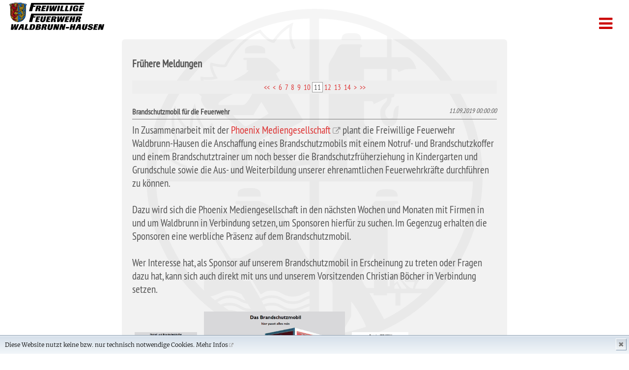

--- FILE ---
content_type: text/html; charset=UTF-8
request_url: https://www.112-hausen.de/?Aktuelles/Vorherige_Meldungen&page=11
body_size: 7394
content:
<!DOCTYPE HTML>
<html lang="de">
<head>
<meta name="viewport" content="width=device-width, initial-scale=1">
<link rel="stylesheet" href="./templates/fhs-target/css/animations.min.css">
<meta http-equiv="content-type" content="text/html;charset=UTF-8">
<title>Freiwillige Feuerwehr Waldbrunn-Hausen &ndash; Vorherige Meldungen</title>
<meta name="robots" content="index, follow">
<meta name="author" content="Florian Platt">
<meta name="keywords" content="Freiwillige Feuerwehr Waldbrunn Hausen Einsätze Retten Löschen Bergen Schützen TLF ">
<meta name="description" content="Die Homepage der freiwilligen Feuerwehr Waldbrunn-Hausen. Hier können Sie sich über die Feuerwehr und ihre Einsätze informieren.">
<link rel="stylesheet" href="./assets/css/xhstyles.css" type="text/css">
<script src="./plugins/jquery/lib/jquery/1.12.4/jquery.min.js"></script>
<script src="./plugins/jquery/lib/migrate/jquery-migrate-1.4.1.min.js"></script>

<script src="./plugins/calendar/includes/jquery.marquee.js"></script><link rel="stylesheet" type="text/css" href="./plugins/fa/css/font-awesome.min.css"><script type="text/javascript" src="./plugins/glossaire/js/gloss.js"></script>
<link type="text/css" rel="stylesheet" href="./plugins/glossaire/css/gloss_css.php?tpl=fhs-target" />

<script src="./plugins/hi_fancybox/libs/fancybox/jquery.fancybox.min.js"></script>
<link rel="stylesheet" type="text/css" media="screen" href="./plugins/hi_fancybox/libs/fancybox/jquery.fancybox.min.css">

<script src="./plugins/hi_fancybox/libs/fancybox/jquery.mousewheel-3.1.2.min.js"></script>
<script src="./plugins/hi_fancybox/libs/fancybox/jquery.mobile.custom.min.js"></script>
<script src="./plugins/hi_fancybox/libs/fancybox/fancybox.touch.min.js"></script><script type="application/ld+json">[
{
	"@context": "https://schema.org",
	"@type": "Organization",
	"url": "https://www.112-hausen.de/?Aktuelles/Vorherige_Meldungen&page=11",
	"name": "Freiwillige Feuerwehr Waldbrunn-Hausen",
	"logo": "https://www.112-hausen.de/userfiles/images/ogra_xh/RLBS_Logo-color.png"
},{
	"@context": "https://schema.org/",
	"@type": "WebPage",
	"name": "Freiwillige Feuerwehr Waldbrunn-Hausen",
	"headline": "Freiwillige Feuerwehr Waldbrunn-Hausen",
	"alternateName": "Freiwillige Feuerwehr Waldbrunn-Hausen",
	"description": "Die Homepage der freiwilligen Feuerwehr Waldbrunn-Hausen. Hier können Sie sich über die Feuerwehr und ihre Einsätze informieren.",
	"dateModified": "2022-02-17T15:33:20+01:00",
	"url": "https://www.112-hausen.de/?Aktuelles/Vorherige_Meldungen&page=11",
	"author": {
		"@type": "Organization",
		"name": "Freiwillige Feuerwehr Waldbrunn-Hausen",
		"url": "https://www.112-hausen.de",
		"sameAs": "https://www.facebook.com/FFWaldbrunnHausen/"
	},
	"image": {
		"@type": "ImageObject", 
		"url": "https://www.112-hausen.de/userfiles/images/ogra_xh/LOGO FFW_WB_1000x400.png", 
		"width": "1000", 
		"height": "400"
	}
}
]</script>
<meta property="og:type" content="article">
<meta property="og:locale" content="de_DE">
<meta property="og:title" content="Freiwillige Feuerwehr Waldbrunn-Hausen">
<meta property="og:site_name" content="Freiwillige Feuerwehr Waldbrunn-Hausen">
<meta property="og:description" content="Die Homepage der freiwilligen Feuerwehr Waldbrunn-Hausen. Hier können Sie sich über die Feuerwehr und ihre Einsätze informieren.">
<meta property="og:url" content="https://www.112-hausen.de/?Aktuelles/Vorherige_Meldungen&page=11">
<meta property="og:updated_time" content="2022-02-17T15:33:20+01:00">
<meta property="og:image" content="https://www.112-hausen.de/userfiles/images/ogra_xh/LOGO FFW_WB_1200x630.png">
<meta property="og:image:type" content="image/png">
<meta property="og:image:width" content="1200">
<meta property="og:image:height" content="630">
<link rel="canonical" href="https://112-hausen.de/?Aktuelles/Vorherige_Meldungen&page=11">
<link rel="alternate" hreflang="x-default" href="https://112-hausen.de/?Aktuelles/Vorherige_Meldungen&page=11">
<link rel="alternate" hreflang="de" href="https://112-hausen.de/?Aktuelles/Vorherige_Meldungen&page=11">
<link rel="stylesheet" href="./templates/fhs-target/stylesheet.css" type="text/css">

<link rel="apple-touch-icon" sizes="180x180" href="./templates/fhs-target/images/favicon/apple-touch-icon.png">
<link rel="icon" type="image/png" sizes="32x32" href="./templates/fhs-target/images/favicon/favicon-32x32.png">
<link rel="icon" type="image/png" sizes="16x16" href="./templates/fhs-target/images/favicon/favicon-16x16.png">
<link rel="manifest" href="./templates/fhs-target/images/favicon/site.webmanifest">
<link rel="mask-icon" href="./templates/fhs-target/images/favicon/safari-pinned-tab.svg" color="#5bbad5">
<link rel="shortcut icon" href="./templates/fhs-target/images/favicon/favicon.ico">
<meta name="apple-mobile-web-app-title" content="ffw-hausen">
<meta name="application-name" content="ffw-hausen">
<meta name="msapplication-TileColor" content="#00aba9">
<meta name="msapplication-config" content="./templates/fhs-target/images/favicon/browserconfig.xml">
<meta name="theme-color" content="#ffffff">
<!--Shariff feaktiviert wegen fontawesome inkompatibilität <link href="./userfiles/shariff/shariff.complete.css" rel="stylesheet"> -->

</head>
<body onload="">
<noscript>
<div id="noScript">Leider haben Sie JavaScript in Ihrem Browser deaktiviert. Einige Teile des Inhalts sind somit nicht sichtbar, andere Teile der Website werden nicht funktionieren.</div>
</noscript>
<header id="top">
<a href="./"><img src="./templates/fhs-target/images/LOGO FFW_WB_350.png" width="200px" alt=":FFWB Logo" title="Home"></a>
<div id="targetNav"><a accesskey="1" id="nav-open" class="jump-link" href="#main-nav" title="Navigation"><span class="vishid">Menu</span></a></div>
<div id="targetNav1"><a accesskey="1" id="nav-open" class="jump-link-flash" href="#main-nav" title="Navigation"><span class="vishid">Menu</span></a></div> <!-- doppelter Hamburger für flashen-->
</header>
<main>
<div class="legalNotices"><div class="news-archive"><div class="news-archive-header">Frühere Meldungen</div><div class="news-archive-navi"><a href="https://www.112-hausen.de:443/?Aktuelles/Vorherige_Meldungen&page=1#ak"><<&nbsp;</a><a href="https://www.112-hausen.de:443/?Aktuelles/Vorherige_Meldungen&page=10#ak">&nbsp;<&nbsp;</a><a href="https://www.112-hausen.de:443/?Aktuelles/Vorherige_Meldungen&page=6#ak">&nbsp;6&nbsp;</a><a href="https://www.112-hausen.de:443/?Aktuelles/Vorherige_Meldungen&page=7#ak">&nbsp;7&nbsp;</a><a href="https://www.112-hausen.de:443/?Aktuelles/Vorherige_Meldungen&page=8#ak">&nbsp;8&nbsp;</a><a href="https://www.112-hausen.de:443/?Aktuelles/Vorherige_Meldungen&page=9#ak">&nbsp;9&nbsp;</a><a href="https://www.112-hausen.de:443/?Aktuelles/Vorherige_Meldungen&page=10#ak">&nbsp;10&nbsp;</a><span>&nbsp;11&nbsp;</span><a href="https://www.112-hausen.de:443/?Aktuelles/Vorherige_Meldungen&page=12#ak">&nbsp;12&nbsp;</a><a href="https://www.112-hausen.de:443/?Aktuelles/Vorherige_Meldungen&page=13#ak">&nbsp;13&nbsp;</a><a href="https://www.112-hausen.de:443/?Aktuelles/Vorherige_Meldungen&page=14#ak">&nbsp;14&nbsp;</a><a href="https://www.112-hausen.de:443/?Aktuelles/Vorherige_Meldungen&page=12#ak">&nbsp;>&nbsp;</a><a href="https://www.112-hausen.de:443/?Aktuelles/Vorherige_Meldungen&page=14#ak">&nbsp;>></a></div><div class="news-entry"><div class="news-entry-title">Brandschutzmobil für die Feuerwehr<span class="news-entry-title-date">11.09.2019 00:00:00</span></div><div class="news-entry-short">In Zusammenarbeit mit der <a href="https://feuerwehr.phoenix-medien.com/" target="_blank" rel="noopener">Phoenix Mediengesellschaft</a> plant die Freiwillige Feuerwehr Waldbrunn-Hausen die Anschaffung eines Brandschutzmobils mit einem Notruf- und Brandschutzkoffer und einem Brandschutztrainer um noch besser die Brandschutzfrüherziehung in Kindergarten und Grundschule sowie die Aus- und Weiterbildung unserer ehrenamtlichen Feuerwehrkräfte durchführen zu können.<br><br> Dazu wird sich die Phoenix Mediengesellschaft in den nächsten Wochen und Monaten mit Firmen in und um Waldbrunn in Verbindung setzen, um Sponsoren hierfür zu suchen. Im Gegenzug erhalten die Sponsoren eine werbliche Präsenz auf dem Brandschutzmobil.<br> <br>Wer Interesse hat, als Sponsor auf unserem Brandschutzmobil in Erscheinung zu treten oder Fragen dazu hat, kann sich auch direkt mit uns und unserem Vorsitzenden Christian Böcher in Verbindung setzen.<br><br><div><a class="zoom_g" href="./userfiles/images/sonstige/Notruf-%20und Brandschutzkoffer.png"><img style="margin: 5px;" src="./userfiles/images/sonstige/Notruf- und Brandschutzkoffer.png" width="127" height="115"></a> <a class="zoom_g" href="./userfiles/images/sonstige/Brandschutzmobil.png"><img style="margin: 5px;" src="./userfiles/images/sonstige/Brandschutzmobil.png" width="287" height="200"></a> <a class="zoom_g" href="./userfiles/images/sonstige/Brandschutztrainer.png"><img style="margin: 5px;" src="./userfiles/images/sonstige/Brandschutztrainer.png" width="115" height="115"><br></a></div><hr><table style="height: 16px;" width="100%"><tbody><tr><td style="width: auto; text-align: center;"><a href="?Einsaetze">Weitere Einsätze und Bilder</a></td><td style="width: auto; text-align: center;"><a href="?Einsatzabteilung/Uebungen">Weitere Übungen und Bilder</a></td><td style="width: auto; text-align: center;"><a href="?Aktuelles/Vorherige_Meldungen">Vorherige Meldungen</a></td></tr><tr><td style="width: auto;"> </td><td style="width: auto; text-align: center;"><a title="Besuchen Sie uns auf Facebook!" href="https://www.facebook.com/FFWaldbrunnHausen/" target="_blank" rel="noopener"><img style="margin-top: 5px; margin-bottom: 5px;" title="Besuchen Sie uns auf Facebook!" src="./userfiles/images/logos/facebook_icon.png" alt="Besuchen Sie uns auf Facebook!" width="134" height="30"></a></td><td style="width: auto;"> </td></tr></tbody></table></div></div><div class="news-entry"><div class="news-entry-title">Der Artikel über unsere Übung aus der NNP vom 22.08.2019<span class="news-entry-title-date">22.08.2019 00:00:00</span></div><div class="news-entry-short">Nassauische Neue Presse vom 22.08.2019<br><br><img src="./userfiles/images/sonstige/2019_08_22_NNP.png" alt="" width="746" height="787"> <br><br><hr><table style="height: 16px;" width="100%"><tbody><tr><td style="width: auto; text-align: center;"><a href="?Einsaetze">Weitere Einsätze und Bilder</a></td><td style="width: auto; text-align: center;"><a href="?Einsatzabteilung/Uebungen">Weitere Übungen und Bilder</a></td><td style="width: auto; text-align: center;"><a href="?Aktuelles/Vorherige_Meldungen">Vorherige Meldungen</a></td></tr><tr><td style="width: auto;"> </td><td style="width: auto; text-align: center;"><a title="Besuchen Sie uns auf Facebook!" href="https://www.facebook.com/FFWaldbrunnHausen/" target="_blank" rel="noopener"><img style="margin-top: 5px; margin-bottom: 5px;" title="Besuchen Sie uns auf Facebook!" src="./userfiles/images/logos/facebook_icon.png" alt="Besuchen Sie uns auf Facebook!" width="134" height="30"></a></td><td style="width: auto;"> </td></tr></tbody></table></div></div><div class="news-entry"><div class="news-entry-title">***Übung*** Familentreffen mit Hindernissen<span class="news-entry-title-date">14.08.2019 00:00:00</span></div><div class="news-entry-short"><p>***Übung***<br><br>Am 14.08.2019 fand eine gemeinsame Alarmübung der Feuerwehren der Gemeinde Waldbrunn statt.<br>Beteiligt waren diesmal <br>die Freiwillige Feuerwehr Fussingen, <br>die Freiwillige Feuerwehr Hintermeilingen, <br>die Freiwillige Feuerwehr Lahr, <br>die Feuerwehr Stadt Hadamar mit der Drehleiter <a href="#gpop26" class="gpop">DLK</a> 18/12 CC und <a class="gpop" href="https://112-hausen.de/?Einsatzabteilung/Uebungen&amp;normal#gpop23">TLF</a> 24-50 und <br>die Freiwillige Feuerwehr Frickhofen e.V. mit ihrem Einsatzleitwagen 1 (<a href="#gpop25" class="gpop">ELW</a>1). <br><br>Den kompletten Bericht mit Bildern gibt es hier: <a href="?Einsatzabteilung/Uebungen#ue14082019">Übungen</a></p><hr><table style="height: 16px;" width="100%"><tbody><tr><td style="width: auto; text-align: center;"><a href="?Einsaetze">Weitere Einsätze und Bilder</a></td><td style="width: auto; text-align: center;"><a href="?Einsatzabteilung/Uebungen">Weitere Übungen und Bilder</a></td><td style="width: auto; text-align: center;"><a href="?Aktuelles/Vorherige_Meldungen">Vorherige Meldungen</a></td></tr><tr><td style="width: auto;"> </td><td style="width: auto; text-align: center;"><a title="Besuchen Sie uns auf Facebook!" href="https://www.facebook.com/FFWaldbrunnHausen/" target="_blank" rel="noopener"><img style="margin-top: 5px; margin-bottom: 5px;" title="Besuchen Sie uns auf Facebook!" src="./userfiles/images/logos/facebook_icon.png" alt="Besuchen Sie uns auf Facebook!" width="134" height="30"></a></td><td style="width: auto;"> </td></tr></tbody></table></div></div><div class="news-entry"><div class="news-entry-title">Vorabinfo: Verkehrsbehinderung durch Übung der Feuerwehr<span class="news-entry-title-date">07.08.2019 00:00:00</span></div><div class="news-entry-short">Am 14.08.2019 gegen Abend wird<br><br>die Freiwillige Feuerwehr Waldbrunn-Hausen zusammen mit <br>der Freiwilligen Feuerwehr Hintermeilingen, <br>der Freiwilligen Feuerwehr Lahr, <br>der Feuerwehr Stadt Hadamar mit der Drehleiter und <br>der Freiwilligen Feuerwehr Frickhofen e.V. mit dem Einsatzleitwagen<br> <br>eine Großübung im Ortsteil Hausen veranstalten. <br><br>An diesem Tag ist deshalb mit einem vermehrten Aufgebot an Einsatzfahrzeugen zu rechnen.<hr><table style="height: 16px;" width="100%"><tbody><tr><td style="width: auto; text-align: center;"><a href="?Einsaetze">Weitere Einsätze und Bilder</a></td><td style="width: auto; text-align: center;"><a href="?Einsatzabteilung/Uebungen">Weitere Übungen und Bilder</a></td><td style="width: auto; text-align: center;"><a href="?Aktuelles/Vorherige_Meldungen">Vorherige Meldungen</a></td></tr><tr><td style="width: auto;"> </td><td style="width: auto; text-align: center;"><a title="Besuchen Sie uns auf Facebook!" href="https://www.facebook.com/FFWaldbrunnHausen/" target="_blank" rel="noopener"><img style="margin-top: 5px; margin-bottom: 5px;" title="Besuchen Sie uns auf Facebook!" src="./userfiles/images/logos/facebook_icon.png" alt="Besuchen Sie uns auf Facebook!" width="134" height="30"></a></td><td style="width: auto;"> </td></tr></tbody></table></div></div><div class="news-entry"><div class="news-entry-title">Türöffnung glücklicherweise nicht nötig<span class="news-entry-title-date">20.07.2019 00:00:00</span></div><div class="news-entry-short"><p>Einsatz Nr. 8 in 2019<br><br>H1Y Türöffnung</p><p> </p><p>Am 20.07.2019 um 20:27 Uhr wurden wir, die Kameraden der Freiwillige Feuerwehr Fussingen und Freiwillige Feuerwehr Hintermeilingen nach Hausen in die Langstraße zu einer Türöffnung alarmiert. Die Polizei hatte Amtshilfe angefordert, da eine Person als vermisst gemeldet wurde und niemand auf Klingeln und Klopfen reagierte.</p><p>Vor Ort, bei Erkundung der Lage öffnete die vermisste Person dann allerdings die Tür und die Kameraden konnten zum Glück wieder abrücken. </p><p>Es waren 13 Kameraden der Freiwilligen Feuerwehr Waldbrunn-Hausen im Einsatz, außerdem die Freiwillige Feuerwehr Fussingen, GBI, Polizei, Notarzt und Rettungsdienst.</p><hr><table style="height: 16px;" width="100%"><tbody><tr><td style="width: auto; text-align: center;"><a href="?Einsaetze">Weitere Einsätze und Bilder</a></td><td style="width: auto; text-align: center;"><a href="?Einsatzabteilung/Uebungen">Weitere Übungen und Bilder</a></td><td style="width: auto; text-align: center;"><a href="?Aktuelles/Vorherige_Meldungen">Vorherige Meldungen</a></td></tr><tr><td style="width: auto;"> </td><td style="width: auto; text-align: center;"><a title="Besuchen Sie uns auf Facebook!" href="https://www.facebook.com/FFWaldbrunnHausen/" target="_blank" rel="noopener"><img style="margin-top: 5px; margin-bottom: 5px;" title="Besuchen Sie uns auf Facebook!" src="./userfiles/images/logos/facebook_icon.png" alt="Besuchen Sie uns auf Facebook!" width="134" height="30"></a></td><td style="width: auto;"> </td></tr></tbody></table></div></div><div class="news-entry"><div class="news-entry-title">Heckenbrand in Ellar<span class="news-entry-title-date">21.06.2019 00:00:00</span></div><div class="news-entry-short"><p>Einsatz Nr. 7 in 2019<br><br><span class="text_exposed_show">Am 21.06.2019 um 11:36 Uhr wurden wir nach Ellar in die Dorchheimer Straße alarmiert. Hier brannten ca. 4 Meter Hecke, welche aber schnell gelöscht werden konnten.<br><br> Es waren 4 Kameraden der Freiwilligen Feuerwehr Waldbrunn-Hausen im Einsatz.</span></p><hr><table style="height: 16px;" width="100%"><tbody><tr><td style="width: auto; text-align: center;"><a href="?Einsaetze">Weitere Einsätze und Bilder</a></td><td style="width: auto; text-align: center;"><a href="?Einsatzabteilung/Uebungen">Weitere Übungen und Bilder</a></td><td style="width: auto; text-align: center;"><a href="?Aktuelles/Vorherige_Meldungen">Vorherige Meldungen</a></td></tr><tr><td style="width: auto;"> </td><td style="width: auto; text-align: center;"><a title="Besuchen Sie uns auf Facebook!" href="https://www.facebook.com/FFWaldbrunnHausen/" target="_blank" rel="noopener"><img style="margin-top: 5px; margin-bottom: 5px;" title="Besuchen Sie uns auf Facebook!" src="./userfiles/images/logos/facebook_icon.png" alt="Besuchen Sie uns auf Facebook!" width="134" height="30"></a></td><td style="width: auto;"> </td></tr></tbody></table></div></div><div class="news-entry"><div class="news-entry-title">Grade erreicht uns folgende Videobotschaft...<span class="news-entry-title-date">15.06.2019 00:00:00</span></div><div class="news-entry-short"><div style="text-align: center;"><video controls="controls" width="450" height="338"><source src="./userfiles/images/veranstaltungen/hofundhallenfest/2019suitcasebucketband.mp4" type="video/mp4" /></video></div><br><table style="height: 16px;" width="100%"><tbody><tr><td style="width: auto; text-align: center;"><a href="?Einsaetze">Weitere Einsätze und Bilder</a></td><td style="width: auto; text-align: center;"><a href="?Einsatzabteilung/Uebungen">Weitere Übungen und Bilder</a></td><td style="width: auto; text-align: center;"><a href="?Aktuelles/Vorherige_Meldungen">Vorherige Meldungen</a></td></tr><tr><td style="width: auto;"> </td><td style="width: auto; text-align: center;"><a title="Besuchen Sie uns auf Facebook!" href="https://www.facebook.com/FFWaldbrunnHausen/" target="_blank" rel="noopener"><img style="margin-top: 5px; margin-bottom: 5px;" title="Besuchen Sie uns auf Facebook!" src="./userfiles/images/logos/facebook_icon.png" alt="Besuchen Sie uns auf Facebook!" width="134" height="30"></a></td><td style="width: auto;"> </td></tr></tbody></table></div></div><div class="news-entry"><div class="news-entry-title">Brandschutzfrüherziehung im Kindergarten Hausen<span class="news-entry-title-date">25.05.2019 00:00:00</span></div><div class="news-entry-short">Da auch der vorbeugende Brandschutz zu den Aufgaben der Feuerwehr gehört, war die Einsatzabteilung der Freiwilligen Feuerwehr Waldbrunn-Hausen am 25.05.2019 zu Gast im Kindergarten in Hausen um bei schönstem Sonnenschein den 17 Kindern, ihren Eltern und Betreuern die Gefahren von Feuer und das Verhalten im Brandfall näher zu bringen.<br><br>Zum kompletten Bericht geht es <a href="?Mitmachen/Brandschutzfrueherziehung">hier...</a><br><br><div style="text-align: center;"><video controls="controls" width="400" height="300"><source src="./userfiles/images/veranstaltungen/2019_BSE_KiGA/Fettbrand.mp4" type="video/mp4" /></video></div></div></div><div class="news-entry"><div class="news-entry-title">Der Termin für das Haus- und Hoffest steht fest!<span class="news-entry-title-date">14.05.2019 00:00:00</span></div><div class="news-entry-short"><span><a class="zoom" href="./userfiles/images/veranstaltungen/hofundhallenfest/2019_Plakat_Hof_und_Hallenfest.png"><img style="display: block; margin-left: auto; margin-right: auto;" src="./userfiles/images/veranstaltungen/hofundhallenfest/2019_Plakat_Hof_und_Hallenfest.png" alt="Hof und Hallenfest 2019" width="212" height="300"></a><br>Am 29. und 30.06.2019 findet wieder das Hof- und Hallenfest der freiwilligen Feuerwehr Waldbrunn-Hausen statt.<br>Am Samstag Abend gibt es Livemusik mit der Suitcase Bucket Band und am Sonntag Frühschoppen mit dem Musikverein Obertiefenbach, eine Hüpfburg und nachmittags Kaffee und Kuchen und das traditionelle Entenrennen auf dem Lasterbach.<br>Wir würden uns freuen wenn ihr ein paar gesellige Stunden mit uns verbringen würdet!<br><br></span><br><hr><table style="height: 16px;" width="100%"><tbody><tr><td style="width: auto;"><a href="?Einsaetze">Weitere Einsätze und Bilder</a></td><td style="width: auto; text-align: center;"><a href="?Einsatzabteilung/Uebungen">Weitere Übungen und Bilder</a></td><td style="width: auto; text-align: right;"><a href="?Aktuelles/Vorherige_Meldungen">Vorherige Meldungen</a></td></tr><tr><td style="width: auto;"> </td><td style="width: auto; text-align: center;"><a title="Besuchen Sie uns auf Facebook!" href="https://www.facebook.com/FFWaldbrunnHausen/" target="_blank" rel="noopener"><img style="margin-top: 5px; margin-bottom: 5px;" title="Besuchen Sie uns auf Facebook!" src="./userfiles/images/logos/facebook_icon.png" alt="Besuchen Sie uns auf Facebook!" width="134" height="30"></a></td><td style="width: auto;"> </td></tr></tbody></table></div></div><div class="news-entry"><div class="news-entry-title">Feuer gemeldet, Wasser gefunden<span class="news-entry-title-date">06.05.2019 00:00:00</span></div><div class="news-entry-short"><p>Einsatz Nr. 6 in 2019<br><br>Am Montag den 06.05.2019 um 06:38 Uhr wurden wir nach Ellar alarmiert. Hier vermutete ein Hausbewohner, dass es in der Nachbarwohnung brennt.<br>Nachdem die Kameraden der Freiwilligen Feuerwehr Ellar die Tür gewaltsam geöffnet hatten, stellte sich aber schnell heraus, dass es sich statt eines Feuers um einen Wasserrohrbruch handelte, welcher einen Rauchmelder ausgelöst hat.<br> Wir mussten nicht mehr eingreifen und konnten somit wieder abrücken.<span class="text_exposed_show"><br><br> Es waren 9 Kameraden der Freiwilligen Feuerwehr Waldbrunn-Hausen im Einsatz.</span></p><hr><table style="height: 16px;" width="100%"><tbody><tr><td style="width: auto;"><a href="?Einsaetze">Weitere Einsätze und Bilder</a></td><td style="width: auto; text-align: center;"><a href="?Einsatzabteilung/Uebungen">Weitere Übungen und Bilder</a></td><td style="width: auto; text-align: right;"><a href="?Aktuelles/Vorherige_Meldungen">Vorherige Meldungen</a></td></tr><tr><td style="width: auto;"> </td><td style="width: auto; text-align: center;"><a title="Besuchen Sie uns auf Facebook!" href="https://www.facebook.com/FFWaldbrunnHausen/" target="_blank" rel="noopener"><img style="margin-top: 5px; margin-bottom: 5px;" title="Besuchen Sie uns auf Facebook!" src="./userfiles/images/logos/facebook_icon.png" alt="Besuchen Sie uns auf Facebook!" width="134" height="30"></a></td><td style="width: auto;"> </td></tr></tbody></table></div></div><div class="news-archive-navi"><a href="https://www.112-hausen.de:443/?Aktuelles/Vorherige_Meldungen&page=1#ak"><<&nbsp;</a><a href="https://www.112-hausen.de:443/?Aktuelles/Vorherige_Meldungen&page=10#ak">&nbsp;<&nbsp;</a><a href="https://www.112-hausen.de:443/?Aktuelles/Vorherige_Meldungen&page=6#ak">&nbsp;6&nbsp;</a><a href="https://www.112-hausen.de:443/?Aktuelles/Vorherige_Meldungen&page=7#ak">&nbsp;7&nbsp;</a><a href="https://www.112-hausen.de:443/?Aktuelles/Vorherige_Meldungen&page=8#ak">&nbsp;8&nbsp;</a><a href="https://www.112-hausen.de:443/?Aktuelles/Vorherige_Meldungen&page=9#ak">&nbsp;9&nbsp;</a><a href="https://www.112-hausen.de:443/?Aktuelles/Vorherige_Meldungen&page=10#ak">&nbsp;10&nbsp;</a><span>&nbsp;11&nbsp;</span><a href="https://www.112-hausen.de:443/?Aktuelles/Vorherige_Meldungen&page=12#ak">&nbsp;12&nbsp;</a><a href="https://www.112-hausen.de:443/?Aktuelles/Vorherige_Meldungen&page=13#ak">&nbsp;13&nbsp;</a><a href="https://www.112-hausen.de:443/?Aktuelles/Vorherige_Meldungen&page=14#ak">&nbsp;14&nbsp;</a><a href="https://www.112-hausen.de:443/?Aktuelles/Vorherige_Meldungen&page=12#ak">&nbsp;>&nbsp;</a><a href="https://www.112-hausen.de:443/?Aktuelles/Vorherige_Meldungen&page=14#ak">&nbsp;>></a></div></div></div>

<!-- Plugin GLOSSAIRE V 2.0.1 -->

<div class="impr" style="text-align:center;"><h3>Glossar</h3></div><div id="gpop26" class="pp larg1"><div><h4>Bedeutung DLK</h4></div><div class="def">Drehleiter-Korb<br><br>z.B. DLK 18/12 CC Drekleiter-Korb mit einer Nennrettungshöhe von 18 Metern und einer Nennausladung von 22 Metern. Das CC steht hier für computer-controlled.</div></div>
<div id="gpop25" class="pp larg1"><div><h4>Bedeutung ELW</h4></div><div class="def">Einsatzleitwagen<br>Ein Einsatzleitwagen ist ein Einsatzfahrzeug, das der Führung und Koordination von taktischen Einheiten der Feuerwehr dient.</div></div>
<!--Bread-Crumbs-Locator-->
<div class="locator">
    <p>Sie sind hier: <span itemscope itemtype="https://schema.org/BreadcrumbList"><span itemprop="itemListElement" itemscope itemtype="https://schema.org/ListItem"><a itemprop="item" href="/"><span itemprop="name">Startseite</span></a><meta itemprop="position" content="1"></span> &gt; <span itemprop="itemListElement" itemscope itemtype="https://schema.org/ListItem"><span itemprop="name">Vorherige Meldungen</span><meta itemprop="position" content="2"></span></span></p>
</div>
<div class="submenDiv"></div>
</main>
<footer class="footer">
<nav id="main-nav">

<a accesskey="2" id="nav-close" class="jump-link" href="#"><span class="vishid">Jump to top</span></a>
<!---->

<ul class="menulevel1">
<li class="sdocs"><a href="/">Aktuelles</a>
<ul class="menulevel2">
<li class="doc"><a href="/?Aktuelles/Unwetterwarnungen">Unwetterwarnungen</a></li>
<li class="sdoc"><span>Vorherige Meldungen</span></li>
</ul>
</li>
<li class="docs"><a href="/?Einsatzabteilung">Einsatzabteilung</a></li>
<li class="docs"><a href="/?Jugendfeuerwehr">Jugendfeuerwehr</a></li>
<li class="doc"><a href="/?Kinderfeuerwehr">Kinderfeuerwehr</a></li>
<li class="docs"><a href="/?Mitmachen">Mitmachen</a></li>
<li class="docs"><a href="/?Einsaetze">Einsätze</a></li>
<li class="docs"><a href="/?Fahrzeuge">Fahrzeuge</a></li>
<li class="doc"><a href="/?Kontakt">Kontakt</a></li>
<li class="doc"><a href="/?Links">Links</a></li>
<li class="doc"><a href="/?Impressum">Impressum</a></li>
<li class="doc"><a href="/?Datenschutz">Datenschutz</a></li>
</ul>
<div class="searchbox">
<hr class="hrDotGrey">
<form id="searchbox" action="/" method="get">
<input type="search" class="text" name="search" title="Suchbegriffe" placeholder="Suchbegriffe" size="12">
<input type="hidden" name="function" value="search">
 <input type="submit" class="submit" value="Suchen">
</form>
<div id="langMenu"><div class="xh_languagemenu"></div></div>
</div>
</nav>
<p class="copyR">© 2026 Feuerwehr Waldbrunn-Hausen &nbsp;&nbsp;|&nbsp;&nbsp; Powered by <a href="http://www.cmsimple-xh.org/" target="_blank">CMSimple_XH</a> &nbsp;&nbsp;|&nbsp;&nbsp; Template by <a href="http://fhseidel.de/" target="_blank">fhs</a> &nbsp;&nbsp;|&nbsp;&nbsp; <a href="/?Aktuelles/Vorherige_Meldungen&amp;login" rel="nofollow">Login</a></p>
</footer>
<div class="top" id="topLink"><a href="#" class="fa fa-chevron-up fa-2x" title="top"></a></div>
<script>
jQuery(document).ready(function ($) {
	var offset = 200; // start position
	var duration = 600; // scroll speed
	jQuery(window).scroll(function () {
		if (jQuery(this).scrollTop() > offset) {
			jQuery('#topLink').fadeIn(duration);
		} else {
			jQuery('#topLink').fadeOut(duration);
		}
	});
	jQuery('#topLink').click(function (event) {
		event.preventDefault();
		jQuery('html, body').animate({
			scrollTop: 0
		}, duration);
		return false;
	})
});
// smooth scroll to anchor
$('a[href^="#start"]').on('click', function (e) {
	var href = $(this).attr('href');
	$('html, body').animate({
		scrollTop: $(href).offset().top - 40
	}, 300);
	e.preventDefault();
});
</script>

<script src="./templates/fhs-target/scripts/css3-animate-it.min.js"></script>
<!-- Cookiecontrol -->
<div id="cookiecontrol"><div>
  <!--<span>Cookies ermöglichen eine bestmögliche Bereitstellung unserer Dienste. Mit der Nutzung unserer Seiten erklären Sie sich damit einverstanden, dass wir Cookies verwenden.</span> -->
  <span>Diese Website nutzt keine bzw. nur technisch notwendige Cookies.</span> 
  <a href="?Datenschutz#cookies" target="_blank">Mehr Infos</a></div>
 <span id="cookiecontrolCloser" onclick="document.cookie = 'hidecookiecontrol=1;path=/';jQuery('#cookiecontrol').slideUp()">&#10006;</span>
</div>

<script>
 if(document.cookie.indexOf('hidecookiecontrol=1') != -1){
 jQuery('#cookiecontrol').hide();
 }
 else{
 jQuery('#cookiecontrol').prependTo('body');
 jQuery('#cookiecontrolCloser').show();
 }
</script>
<script src="./userfiles//shariff//shariff.min.js"></script>

<script type="text/javascript">
                    /* <![CDATA[ */
                    var fcbOrientationChanged = function () {
                        $.fancybox.refresh();
                    };
                    /* ]]> */
		</script>

<script type="text/javascript">
                    /* <![CDATA[ */
                    jQuery(document).ready(function($){
                        $("a.zoom").fancybox({padding: 10,margin: 20,opacity: true,cyclic: false,scrolling: 'auto',width: '75%',height: '75%',autoScale: true,centerOnScroll: true,hideOnOverlayClick: true,overlayShow: true,overlayOpacity: 0.3,overlayColor: '#666',titleShow: true,titlePosition: 'over',transitionIn: 'elastic',transitionOut: 'fade',speedIn: 300,speedOut: 300,changeSpeed: 300,changeFade: 'fast',easingIn: 'linear',easingOut: 'swing',showCloseButton: true,enableEscapeButton: true,showIframeLoading: true,'onComplete' : function() { window.addEventListener('orientationchange', fcbOrientationChanged);fancyboxNavHide(); },'onClosed' : function() { window.removeEventListener('orientationchange', fcbOrientationChanged); }});
                        $("a.zoom_g").attr('rel', 'gallery').fancybox({padding: 10,margin: 20,opacity: true,cyclic: false,scrolling: 'auto',width: '75%',height: '75%',autoScale: true,centerOnScroll: true,hideOnOverlayClick: true,overlayShow: true,overlayOpacity: 0.3,overlayColor: '#666',titleShow: true,titlePosition: 'over',transitionIn: 'elastic',transitionOut: 'fade',speedIn: 300,speedOut: 300,changeSpeed: 300,changeFade: 'fast',easingIn: 'linear',easingOut: 'swing',showCloseButton: true,enableEscapeButton: true,showIframeLoading: true,'onComplete' : function() { window.addEventListener('orientationchange', fcbOrientationChanged);fancyboxNavHide(); },'onClosed' : function() { window.removeEventListener('orientationchange', fcbOrientationChanged); }});
                        $("a.zoom_i").fancybox({padding: 10,margin: 20,opacity: true,cyclic: false,scrolling: 'auto',width: '75%',height: '75%',autoScale: true,centerOnScroll: true,hideOnOverlayClick: true,overlayShow: true,overlayOpacity: 0.3,overlayColor: '#666',titleShow: true,titlePosition: 'over',transitionIn: 'elastic',transitionOut: 'fade',speedIn: 300,speedOut: 300,changeSpeed: 300,changeFade: 'fast',easingIn: 'linear',easingOut: 'swing',showCloseButton: true,enableEscapeButton: true,showIframeLoading: true,'onComplete' : function() { window.addEventListener('orientationchange', fcbOrientationChanged);fancyboxNavHide(); },'onClosed' : function() { window.removeEventListener('orientationchange', fcbOrientationChanged); }, autoscale: false, type: 'iframe'});
                        $("#gallery_main a[rel^='fancybox']").fancybox({padding: 10,margin: 20,opacity: true,cyclic: false,scrolling: 'auto',width: '75%',height: '75%',autoScale: true,centerOnScroll: true,hideOnOverlayClick: true,overlayShow: true,overlayOpacity: 0.3,overlayColor: '#666',titleShow: true,titlePosition: 'over',transitionIn: 'elastic',transitionOut: 'fade',speedIn: 300,speedOut: 300,changeSpeed: 300,changeFade: 'fast',easingIn: 'linear',easingOut: 'swing',showCloseButton: true,enableEscapeButton: true,showIframeLoading: true,'onComplete' : function() { window.addEventListener('orientationchange', fcbOrientationChanged);fancyboxNavHide(); },'onClosed' : function() { window.removeEventListener('orientationchange', fcbOrientationChanged); }, type: 'image'}); //for lb_Gallery
                        var fcbtimer = false;
                        function fancyboxNavHide() {
                            var duration = 2000;
                            var hideTitle = true;
                            clearTimeout(fcbtimer);
                            $('span#fancybox-left-ico').addClass('fancybox-left-ico-show');
                            $('#fancybox-right-ico').addClass('fancybox-right-ico-show');
                            $('#fancybox-title').show();
                            fcbtimer = setTimeout(function () {
                                $('span#fancybox-left-ico').removeClass('fancybox-left-ico-show');
                                $('span#fancybox-right-ico').removeClass('fancybox-right-ico-show');
                                if (hideTitle) {
                                    $('div#fancybox-title.fancybox-title-over').fadeOut('fast');
                                }
                            }, duration);
                        }
                        $('#fancybox-wrap').on('click', function () {
                            fancyboxNavHide();
                        });
                    });
                    /* ]]> */
		</script>

</body>
</html>


--- FILE ---
content_type: text/css
request_url: https://www.112-hausen.de/assets/css/xhstyles.css
body_size: 17896
content:
/*
 * Automatically created by CMSimple_XH. DO NOT MODIFY!
 * core:d8705e8b032f138553e1227bcd15656819ef3ccc,advancedform:77373ade83f23c908c2285ebd9026c07132a5e7e,calendar:3ab0c7dd24611f5c99f3a7eb0a01db8ffe15c3a2,ckeditor:5eb333180648038f6c8e4533a9da6652e348bfff,exchange:0aff2c65b4f388df0054fde80cee4f07446e08de,fa:eed6b71c7ae303a5e865325edde06e203e3cad83,filebrowser:34255d496336ec0c34add22017d85dd89a48de35,glossaire:,hi_fancybox:,hi_updatecheck:6d2ead7035ae9a84c5987a1a1b8004fd67b95e31,jquery:,meta_tags:8b9190b2087c17108ed166a1522bd703942fb2cf,news:82b499b4cfd379c02542b34c128012390eaf7241,ogra:2d92f1ef3c74d4f4016172928f056948d8b8fb48,pagemanager:62bce3db3fbeb1ecdeeaf671cead35a72550244c,page_params:87037890aa9b4a4ebcce7db049346e29eb48138f,tinymce4:,tinymce7:c55be95914f78ce942c8831f904d389ac8247d46,xlang:
 */


/****************************************************** ./assets/css/core.css */

/*** core.css for CMSimple_XH ***/
/*** classic part ***/

/* system-font.css v2.0.2 | CC0-1.0 License | github.com/jonathantneal/system-font-css */
@font-face {
	font-family: system-ui;
	font-style: normal;
	font-weight: 300;
	src: local(".SFNSText-Light"), local(".HelveticaNeueDeskInterface-Light"), local(".LucidaGrandeUI"), local("Segoe UI Light"), local("Ubuntu Light"), local("Roboto-Light"), local("DroidSans"), local("Tahoma");
}
@font-face {
	font-family: system-ui;
	font-style: italic;
	font-weight: 300;
	src: local(".SFNSText-LightItalic"), local(".HelveticaNeueDeskInterface-Italic"), local(".LucidaGrandeUI"), local("Segoe UI Light Italic"), local("Ubuntu Light Italic"), local("Roboto-LightItalic"), local("DroidSans"), local("Tahoma");
}
@font-face {
	font-family: system-ui;
	font-style: normal;
	font-weight: 400;
	src: local(".SFNSText-Regular"), local(".HelveticaNeueDeskInterface-Regular"), local(".LucidaGrandeUI"), local("Segoe UI"), local("Ubuntu"), local("Roboto-Regular"), local("DroidSans"), local("Tahoma");
}
@font-face {
	font-family: system-ui;
	font-style: italic;
	font-weight: 400;
	src: local(".SFNSText-Italic"), local(".HelveticaNeueDeskInterface-Italic"), local(".LucidaGrandeUI"), local("Segoe UI Italic"), local("Ubuntu Italic"), local("Roboto-Italic"), local("DroidSans"), local("Tahoma");
}
@font-face {
	font-family: system-ui;
	font-style: normal;
	font-weight: 500;
	src: local(".SFNSText-Medium"), local(".HelveticaNeueDeskInterface-MediumP4"), local(".LucidaGrandeUI"), local("Segoe UI Semibold"), local("Ubuntu Medium"), local("Roboto-Medium"), local("DroidSans-Bold"), local("Tahoma Bold");
}
@font-face {
	font-family: system-ui;
	font-style: italic;
	font-weight: 500;
	src: local(".SFNSText-MediumItalic"), local(".HelveticaNeueDeskInterface-MediumItalicP4"), local(".LucidaGrandeUI"), local("Segoe UI Semibold Italic"), local("Ubuntu Medium Italic"), local("Roboto-MediumItalic"), local("DroidSans-Bold"), local("Tahoma Bold");
}
@font-face {
	font-family: system-ui;
	font-style: normal;
	font-weight: 700;
	src: local(".SFNSText-Bold"), local(".HelveticaNeueDeskInterface-Bold"), local(".LucidaGrandeUI"), local("Segoe UI Bold"), local("Ubuntu Bold"), local("Roboto-Bold"), local("DroidSans-Bold"), local("Tahoma Bold");
}
@font-face {
	font-family: system-ui;
	font-style: italic;
	font-weight: 700;
	src: local(".SFNSText-BoldItalic"), local(".HelveticaNeueDeskInterface-BoldItalic"), local(".LucidaGrandeUI"), local("Segoe UI Bold Italic"), local("Ubuntu Bold Italic"), local("Roboto-BoldItalic"), local("DroidSans-Bold"), local("Tahoma Bold");
}
/* adminmenu */
#xh_adminmenu_scrolling {
	z-index: 999;
}
#xh_adminmenu_fixed {
	position: fixed;
	top: 0;
	left: 0;
	width: 100%;
	z-index: 999;
	box-sizing: border-box;
}
#xh_adminmenu {
	width: 100%;
	background-color: #2e3436;
	padding: 0;
	margin: 0;
	overflow: visible;
	border-bottom: 1px solid #ccc;
	color: #d3d7cf;
	font: normal 15px/1.25em system-ui, sans-serif !important;
	box-sizing: border-box;
}
#xh_adminmenu ul {
	list-style-type: none !important;
	margin: 0;
	padding: 0;
	background-color: #2e3436;
	box-sizing: border-box;
}
#xh_adminmenu li {
	list-style-type: none !important;
	float: left;
	position: relative;
	width: 150px;
	background-color: #2e3436;
	text-align: center;
	color: #d3d7cf;
	padding: 0;
	margin: 0;
	box-sizing: border-box;
}
#xh_adminmenu a,
#xh_adminmenu a:visited,
#xh_adminmenu span {
	display: block;
	color: #d3d7cf;
	padding: .5em;
	text-decoration: none;
	font-style: normal;
	box-sizing: border-box;
}
#xh_adminmenu_update {
	padding: 0 !important;
}
#xh_adminmenu_update img {
	width: 1em !important;
	height: 1em !important;
}
#xh_adminmenu li a:hover {
	background-color: #3f4446;
}
#xh_adminmenu ul ul {
	list-style-type: none !important;
	height: 0;
	left: 0;
	position: absolute;
	margin: 0;
	visibility: hidden;
	z-index: 9999;
}
#xh_adminmenu ul ul li {
	background: #4f5456;
}
#xh_adminmenu ul ul li:hover,
#xh_adminmenu ul ul a:hover {
	background: #c50;
}
#xh_adminmenu ul ul li a:hover {
	background: #c50;
}
#xh_adminmenu ul ul ul {
	left: 100%;
	top: 0;
	width: 100%;
	visibility: hidden;
	padding: 0;
	margin: 0;
}
#xh_adminmenu ul ul ul li {
	background: #c50;
}
#xh_adminmenu ul ul ul a:hover {
	background: #e70;
}
#xh_adminmenu ul ul ul li a:hover,
#xh_adminmenu ul ul ul li span:hover {
	background: #e70;
}
#xh_adminmenu li:hover > ul {
	visibility: visible;
}
#xh_adminmenu span {
	cursor: default;
}
#xh_adminmenu span:empty:before {
	content: "\00a0";
}
/* plugin menu */
table.edit {
	font: 500 normal 15px/normal system-ui, sans-serif !important;
	background: transparent !important;
	margin: 0 !important;
	padding: 0 !important;
	border: 0 !important;
	border-collapse: collapse !important;
	width: 100%;
}
table.edit:first-of-type {
	margin-top: .5em !important;
}
table.edit:last-of-type {
	margin-bottom: .5em !important;
}
table.edit td {
	font: 500 normal 15px/normal system-ui, sans-serif !important;
	text-align: center !important;
	line-height: normal !important;
	padding: 0 !important;
	float: left !important;
	border-bottom: .25em solid transparent !important;
}
table.edit td:not(:last-child) {
	border-right: .25em solid transparent !important;
}
table.edit td a,
table.edit a:link {
	background: #eee !important;
	padding: .25em .5em !important;
	color: #000 !important;
	display: block !important;
	border: 1px solid #ccc !important;
	text-decoration: none !important;
	transition: none;
}
table.edit td a:hover {
	background: #999 !important;
	border: 1px solid #999 !important;
	color: #fff !important;
	text-decoration: none !important;
}
/* debug mode */
.xh_debug {
	background: #900;
	font: normal 15px/1.25em system-ui, sans-serif !important;
	color: #fff;
	text-align: center;
	padding: .5em;
}
.xh_debug_warnings b,
.xh_debug_warnings strong {
	font: 500 normal 15px/1.25em system-ui, sans-serif !important;
	color: #000 !important;
}
.xh_debug_warnings {
	background: #fc0;
	font: normal 15px/1.25em system-ui, sans-serif !important;
	color: #000;
	padding: .5em 2em;
	position: relative;
}
.xh_debug_warnings ul {
	margin: 0;
	padding:0;
}
/* configuration */
#xh_config_form {
	font: normal 15px/1.25em system-ui, sans-serif !important;
	color: #000 !important;
	margin: .5em 0;
}
#xh_config_form fieldset {
	padding: .5em !important;
	margin: 1em 0 !important;
	background: #f5f5f5 !important;
	border: 1px solid #ccc !important;
}
#xh_config_form fieldset legend {
	font: 500 13px/normal system-ui, sans-serif !important;
	color: #000 !important;
	padding: .1em .5em 0 .5em !important;
	margin: 0 0 1.5em 0 !important;
	background: #eee;
	width: auto !important;
	text-transform: uppercase;
	border: 1px solid #ccc !important;
	border-bottom-color: #eee !important;
	border-radius: .25em .25em 0 0;
}
#xh_config_form div.xh_label,
#xh_config_form div.xh_field {
	font: normal 15px/1.25em system-ui, sans-serif !important;
	padding: 0 !important;
	margin: 0 0 .25em 0 !important;
	border: 0 !important;
	float: left !important;
}
#xh_config_form div.xh_label {
	font: normal 15px/1.25em system-ui, sans-serif !important;
	width: 37% !important;
	padding: .25em !important;
	background: #f9f9f9 !important;
	border: 1px solid #ddd !important;
	text-align: right !important;
	color: #666 !important;
	margin: 0 .25em .25em 0 !important;
	box-sizing: border-box;
}
#xh_config_form div.xh_field {
	width: calc(63% - .35em) !important;
	box-sizing: border-box;
}
#xh_config_form .xh_field button {
	margin: 0 !important;
}
#xh_config_form .xh_field select,
#xh_config_form div.xh_field {
	font: normal 15px/1.25em system-ui, sans-serif !important;
}
#xh_config_form .xh_field select {
	border: 1px solid #ccc !important;
	padding: .125em !important;
}
#xh_config_form div.xh_label span.xh_label {
	font: normal 15px/1.25em system-ui, sans-serif !important;
	margin: 0 !important;
}
#xh_config_form img {
	margin: 0;
}
#xh_config_form input[type="checkbox"] {
	margin: .25em 0 !important;
	padding: 0 !important;
	vertical-align: text-bottom;
	box-sizing: border-box;
}
#xh_config_form br {
	clear: both;
}
#xh_config_form input.xh_setting,
#xh_config_form input.cmsimplecore_settings,
#xh_config_form textarea.xh_setting,
#xh_config_form textarea.cmsimplecore_settings {
	width: 100% !important;
	font: normal 15px/1.25em system-ui, sans-serif !important;
	color: #000 !important;
	padding: .25em !important;
	margin-bottom: 0.25em !important;
	border: 1px solid #ccc !important;
	border-radius: 0 !important;
	background: #fff !important;
	box-sizing: border-box !important;
}
#xh_config_form textarea.xh_setting,
#xh_config_form textarea.cmsimplecore_settings {
	font: normal 15px/1.25em system-ui, sans-serif !important;
	overflow: hidden !important;
	background: #fff !important;
	box-sizing: border-box !important;
}
#xh_config_form textarea.xh_setting_short,
#xh_config_form textarea.cmsimplecore_settings_short {
	font: normal 15px/1.25em system-ui, sans-serif !important;
	background: #fff !important;
	box-sizing: border-box !important;
}
#xh_config_form input[type="submit"],
.xh_file_edit~input[type="submit"],
.xh_config_form_advanced_button,
#xh_change_password button {
	font: 500 normal 15px/normal system-ui, sans-serif !important;
	margin: .5em 0 !important;
	padding: .25em .5em !important;
	box-sizing: border-box !important;
	background: #eee !important;
	color: #000 !important;
	border: 1px solid #ccc !important;
	border-radius: 0 !important;
	cursor: pointer !important;
	height: auto !important;
	text-transform: none !important;
}
#xh_config_form input[type="submit"]:hover,
.xh_file_edit~input[type="submit"].submit:hover,
.xh_config_form_advanced_button:hover,
#xh_change_password button:hover {
	background: #999 !important;
	color: #fff !important;
	border: 1px solid #999 !important;
}
.xh_config_form_advanced_button {
	display: block !important;
	margin: 1em 0 !important;
}
/* password change */
#xh_change_password input {
	font: normal 15px/1.25em system-ui, sans-serif !important;
	color: #000;
	padding: .25em !important;
	margin-bottom: 0.25em;
	border: 1px solid #ccc;
	border-radius: 0;
	background: #fff !important;
	box-sizing: border-box;
}
#xh_change_password button {
	background: #fff !important;
}
#xh_change_password label {
	font: 500 15px/1.25em system-ui, sans-serif !important;
	display: inline-block !important;
	min-width: 10em;
	max-width: calc(37% - 1em - 2px) !important;
	color: #000 !important;
	padding: 0 .5em 0 0 !important;
	text-align: right !important;
	font-weight: 500;
}
#xh_change_password p {
	padding: 0 !important;
	margin: 0 !important;
}
form#xh_change_password {
	font: normal 15px/1.25em system-ui, sans-serif !important;
	background: #eee;
	border: 1px solid #ccc;
	padding: 1em 1em .5em 1em;
}
/* tooltips */
div.pl_tooltip {
	font: normal 15px/1.25em system-ui, sans-serif !important;
	text-decoration: none;
	position: relative;
	border: 0;
	float: left;
	margin-right: .25em;
	clear: both;
}
div.pl_tooltip:hover {
	background-color: transparent;
}
div.pl_tooltip > div {
	display: none;
	text-align: left !important;
	-webkit-hyphens: auto;
	hyphens: auto;
	word-wrap: break-word;
	overflow-wrap: break-word;
}
div.pl_tooltip > div a,
div.pl_tooltip a {
	font: normal 15px/1.25em system-ui, sans-serif !important;
	color: #666 !important;
	text-decoration: underline !important;
}
div.pl_tooltip > div p {
	text-align: left !important;
	width: auto !important;
	margin: 0 0 .25em 0 !important;
}
div.pl_tooltip:hover > div,
div.xh_label:hover > div > div,
a.pl_tooltip:hover span {
	display: block;
	position: absolute;
	top: 1.5em;
	left: 1.5em;
	width: 360px;
	z-index: 10;
	border: 1px dotted #666;
	padding: .25em .5em;
	background: #ffffa5;
	color: #000;
	text-align: left;
}
div.xh_label:hover {
	cursor: help;
}
div.pl_tooltip img,
a.pl_tooltip img {
	border: 0;
	vertical-align: baseline;
	padding: 0 .25em 0 0;
	box-shadow: none !important;
}
a.pl_tooltip {
	position: relative;
}
a.pl_tooltip span {
	display: none;
}
/* pagedata tabs and views */
#xh_pdtabs,
#xh_pdviews {
	font: normal 15px/1.25em system-ui, sans-serif !important;
	color: #000 !important;
	text-align: left !important;
}
#xh_pdtabs {
	margin: 1em 0 0 0 !important;
}
#xh_pdtabs a {
	border: 1px solid #ccc !important;
	border-radius: .25em .25em 0 0 !important;
	padding: .25em .5em !important;
	background-color: #ddd !important;
	color: #000 !important;
	font-style: normal !important;
	font-weight: normal !important;
	text-decoration: none !important;
	display: inline-block !important;
	margin: .25em 0 -1px 0 !important;
}
#xh_pdtabs a:hover {
	color: #000 !important;
	cursor: pointer !important;
	background-color: #f5f5f5 !important;
}
#xh_pdtabs .xh_active_tab,
#pdtabs .xh_active_tab:hover {
	color: #000 !important;
	background-color: #f5f5f5 !important;
	border-bottom-color: #f5f5f5 !important;
}
#xh_pdviews input,
#xh_pdviews textarea,
#xh_pdviews select,
#xh_pdviews button {
	font: normal 15px/1.25em system-ui, sans-serif !important;
	color: #000 !important;
}
#xh_pdviews input[type="submit"],
#xh_pdviews button {
	padding: .25em .5em !important;
	border: 1px solid #ccc !important;
	background: #fff !important;
	height: auto !important;
	border-radius: 0 !important;
	cursor: pointer !important;
	height: auto !important;
	box-sizing: border-box !important;
	margin: .25em !important;
	text-transform: none !important;
}
#xh_pdviews input[type="submit"]:last-of-type,
#xh_pdviews button:last-of-type {
	margin: .25em 0 !important;
	font-weight: 500 !important;
}
#xh_pdviews input[type="submit"]:hover,
#xh_pdviews button:hover {
	color: #fff !important;
	border: 1px solid #999 !important;
	background: #999 !important;
}
#xh_pdviews input[type="text"],
#xh_pdviews textarea,
#xh_pdviews select {
	background: #fff !important;
	border: 1px solid #ccc !important;
	border-radius: 0 !important;
	padding: .25em .5em !important;
	margin: .125em 0 !important;
	box-sizing: border-box !important;
	width: 100% !important;
}
#xh_pdviews input[type*="dat"] {
	width: 25% !important;
	padding: .25em .5em !important;
	border: 1px solid #ccc !important;
}
#xh_pdviews input:disabled,
#xh_pdviews select:disabled {
	background: #f5f5f5 !important;
	cursor: not-allowed !important;
}
#xh_pdviews select {
	width: auto !important;
	max-width: 100%;
	padding: .125em !important;
	overflow: hidden;
	text-overflow: ellipsis;
}
#xh_pdviews label {
	color: #000 !important;
	font: normal 15px/1.25em system-ui, sans-serif !important;
	margin: 0 !important;
	display: block;
	max-width: 100%;
}
#xh_pdviews a {
	border: 0 !important;
}
#xh_pdviews .pl_tooltip ~ span ~ label,
#xh_pdviews a.pl_tooltip ~ label {
 display: inline-block !important;
}
#xh_pdviews p {
	margin: .5em 0 !important;
	padding: 0 !important;
}
#xh_pdviews div > p {
	color: #000 !important;
	font: normal 15px/1.25em system-ui, sans-serif !important;
	margin: 0 !important;
	padding: 0 !important;
}
#xh_pdviews ul,
#xh_pdviews ul li:before {
	color: #000 !important;
	list-style-image: none !important;
	content: '' !important;
}
#xh_pdviews input[type="checkbox"],
#xh_pdviews input[type="radio"] {
	margin: 0 .5em 0 0 !important;
}
#xh_pdviews .xh_view_toggle {
	width: 20px;
	height: 20px;
	float: right;
	background: url(cross.svg) no-repeat top right;
	cursor: pointer;
}
a.xh_view_toggle {
	text-decoration: none !important;
	border: 0 !important;
}
#xh_pdviews .xh_active_view {
	display: block;
	padding: .5em;
	border: 1px solid #ccc;
	background: #f5f5f5;
	margin: 0 0 1em 0;
}
#xh_pdviews .xh_inactive_view {
	display: none;
}
#xh_pdviews form {
	font: normal 15px/1.25em system-ui, sans-serif !important;
}
#xh_pdviews b,
#xh_pdviews strong,
#xh_pdviews b,
#xh_pdviews strong,
.pl_tooltip b,
.pl_tooltip strong {
	font: 500 normal 15px/1.25em system-ui, sans-serif !important;
	color: #000 !important;
}
#xh_pdviews hr {
	margin: .25em 0 !important;
	border: 0 !important;
	border-top: 1px solid #ccc !important;
	clear: both !important;
	box-shadow: none !important;
}
#xh_pdviews p.xh_success,
#xh_pdviews p.xh_info,
#xh_pdviews p.xh_warning,
#xh_pdviews p.xh_fail,
#xh_pdviews p.cmsimplecore_warning,
#xh_pdviews li.xh_success,
#xh_pdviews li.xh_info,
#xh_pdviews li.xh_warning,
#xh_pdviews li.xh_fail,
#xh_pdviews li.cmsimplecore_warning {
	margin: .5em 0 !important;
	padding: .5em .5em .5em 2em !important;
}
/* mailform */
#xh_mailform div {
}
#xh_mailform .text,
.xh_mailform textarea {
	width: 100%;
}
/* modal dialogs */
div.xh_modal_dialog_overlay {
	position: fixed;
	display: table;
	left: 0;
	top: 0;
	width: 100%;
	height: 100%;
	background-color: #222;
	background-color: rgba(0, 0, 0, 0.7);
	z-index: 9999;
}
div.xh_modal_dialog_center {
	display: table-cell;
	vertical-align: middle;
}
div.xh_modal_dialog {
	font: normal 15px/1.25em system-ui, sans-serif !important;
	overflow: auto;
	color: black;
	background: white;
	margin: auto;
	border: 1px solid #ccc;
	border-radius: 10px;
	padding: 1em;
}
div.xh_modal_dialog_error {
	padding-top: 1em;
	color: red;
	font-weight: bold;
}
div.xh_modal_dialog_buttons {
	text-align: right;
	padding-top: 0.5em;
}
div.xh_modal_dialog_buttons button {
	width: 5em;
}
form.xh_inline_form {
	display: inline;
}
/* login form */
body.xh_login {
	font: normal 15px/1.25em system-ui, sans-serif !important;
	position: relative;
	text-align: center;
	height: 100vh;
	width: 100%;
	padding: 0;
	margin: auto;
}
body.xh_login div.xh_login {
	border: 1px solid rgba(0,0,0,.1);
	box-shadow: inset 2px 2px 1px rgba(255, 255, 255, .75),inset -2px -2px 1px rgba(0,0,0,.1);
	background: rgba(255,255,255,.25);
	border-radius: 0;
	margin: 0;
	padding: .99em;
	position: absolute;
	left: 50%;
	top: 50%;
	text-align: center;
	-webkit-transform: translate(-50%, -50%);
	transform: translate(-50%, -50%);
	width: auto;
}
div.xh_login {
	height: auto !important;
}
body.xh_login strong,
body.xh_login b {
	font: 400 normal 15px/1.25em system-ui, sans-serif !important;
}
body.xh_login h1 {
	font: 500 normal 2em/1.25 system-ui, sans-serif !important;
	margin: 0 0 .25em 0 !important;
	text-align: center !important;
	text-transform: none;
	color: #000;
}
body.xh_login a {
}
body.xh_login input {
	font: normal 15px/1.25em system-ui, sans-serif !important;
	padding: .25em .5em !important;
	background: #fff !important;
	border: 1px solid #ccc !important;
	color: #000 !important;
	height: auto !important;
	box-sizing: border-box !important;
	margin: 0 0 .5em 0 !important;
}
body.xh_login input[type="submit"] {
	font: normal 15px/1.25em system-ui, sans-serif !important;
	color: #000 !important;
	padding: .25em .5em !important;
	border: 1px solid #ccc !important;
	background: #eee !important;
	height: auto !important;
	border-radius: 0;
	cursor: pointer;
	height: auto !important;
	box-sizing: border-box !important;
	margin: 0 0 .5em 0 !important;
}
body.xh_login input[type="submit"]:hover {
	color: #fff !important;
	border: 1px solid #999 !important;
	background: #999 !important;
}
div.xh_login p {
	text-align: center !important;
	margin: 1em 0 !important;
	color: #000;
}
/* miscellaneous */
div.xh_break {
	float: none;
	clear: both;
	padding: 0;
	border: 0;
	margin: 0;
	width: 100%;
}
#xh_logfile {
	height: 40em;
	width: 100%;
	font: normal 14px/1.25em monospace !important;
	color: #000;
	background: #f3f3f3;
	padding: 0.5em !important;
	border: 1px solid #ccc;
	overflow: auto;
	box-sizing: border-box;
}
textarea.xh_file_edit {
	width: 100%;
	font: normal 14px/1.25em monospace !important;
	color: #000;
	background: #f3f3f3;
	padding: 0.5em !important;
	border: 1px solid #ccc;
	overflow: auto;
	box-sizing: border-box;
}
.flag {
	border: 0;
}
.xh_find {
	background: #fd0;
	color: #000;
}
img.helpicon {
	background: transparent;
}
#xh_linkchecker ul {
	padding: initial !important;
	margin: initial !important;
	list-style: initial !important;
}
#xh_linkchecker ul li {
	padding: initial !important;
	margin: initial !important;
	list-style: circle inside !important;
	margin: 0 0 .5em 0 !important;
}
#xh_linkchecker ul li:before {
	content: '' !important;
	padding: initial !important;
	margin: initial !important;
}
form.xh_inline_form input[type="submit"] {
	font: 500 normal 15px/1.25em system-ui, sans-serif !important;
	color: #000 !important;
	padding: .25em .5em !important;
	border: 1px solid #ccc !important;
	background: #eee !important;
	border-radius: 0;
	cursor: pointer;
	height: auto !important;
	box-sizing: border-box !important;
	margin: .25em !important;
	text-transform: none !important;
}
form.xh_inline_form input[type="submit"]:hover {
	color: #fff !important;
	border: 1px solid #999 !important;
	background: #999 !important;
}
#xh_config_form input.xh_setting:focus,
#xh_config_form input.cmsimplecore_settings:focus,
#xh_config_form textarea.xh_setting:focus,
#xh_config_form textarea.cmsimplecore_settings:focus,
#xh_pdviews input:focus,
#xh_pdviews textarea:focus,
#xh_change_password input:focus,
textarea.xh_file_edit:focus {
	background: #fffff3 !important;
}
#xh_pdviews input[type="text"].color {
	width: auto !important;
}

/*** core.css for CMSimple_XH ***/
/*** extended part ***/

/* the XH-styles */
div.xhContainer {
	font: normal 15px/1.25em system-ui, sans-serif !important;
	background: #fff;
	color: #000;
	padding: 1.5em .5em .25em .5em;
	/*padding: .5em .5em .25em .5em;*/ /*** ohne XH Version ***/
	margin: .5em 0;
	max-width: 100%;
	border: 1px solid #ccc;
	overflow-x: auto;
	-webkit-box-sizing: border-box;
	box-sizing: border-box;
	position: relative;
}
.xhContainer *::after,
.xhContainer *::before {
	-webkit-box-sizing: border-box;
	box-sizing: border-box;
}
div.xhContainer b,
div.xhContainer strong,
div.xhContainer b i,
div.xhContainer strong em,
div.xhContainer i b,
div.xhContainer em strong {
	font-weight: 600 !important;
	color: #000 !important;
}
div.xhContainer p {
	margin: 0 0 .5em 0 !important;
}
div.xhContainer img {
	box-shadow: none !important;
}
div.xhContainer p:last-of-type {
}
div.xhContainer a {
	color: #337ab7 !important;
	text-decoration: none !important;
	border: 0 !important;
}
div.xhContainer a:focus,
div.xhContainer a:hover {
	color: #23527c !important;
	text-decoration: underline !important;
}
div.xhContainer h1,
div.xhContainer h2,
div.xhContainer h3,
div.xhContainer h4,
div.xhContainer h5,
div.xhContainer h6,
p.xh1,
p.xh2,
p.xh3,
p.xh4,
p.xh5,
p.xh6 {
	text-transform: none !important;
	color: #000 !important;
	margin-top: 1em !important;
	margin-bottom: .25em !important;
	font: 500 normal 15px/normal system-ui, sans-serif !important;
	text-align: left !important;
	text-shadow: none !important;
}
div.xhContainer h1,
p.xh1 {
	font-size: 34px !important;
}
div.xhContainer h1:first-of-type,
div.xhContainer p.xh1:first-of-type {
	margin-top: .25em !important;
}
div.xhContainer h2,
p.xh2 {
	font-size: 28px !important;
}
div.xhContainer h3,
p.xh3 {
	font-size: 22px !important;
}
div.xhContainer h4,
p.xh4 {
	font-size: 18px !important;
}
div.xhContainer h5,
p.xh5 {
	font-size: 17px !important;
}
div.xhContainer h6,
p.xh6 {
	font-size: 15px !important;
}
.xhMark {
	font-size: .9em;
	padding: 2px 4px;
	background: #ffffa5;
}
.xhSmall {
	font-size: .85em;
}
.xhTextLeft {
	text-align: left !important;
}
.xhTextCenter {
	text-align: center !important;
}
.xhTextRight {
	text-align: right !important;
}
.xhTextJustify {
	text-align: justify !important;
}
.xhTextNoWrap {
	white-space: nowrap !important;
}
/* html tags */
.xhContainer hr,
hr.xhHr {
	margin: .25em 0;
	border: 0;
	border-top: 1px solid #ccc;
	box-shadow: none !important;
}
hr.xhHrFull {
	margin: .25em -.5em;
}
.xhContainer code,
code.xhCode,
.xhContainer pre,
pre.xhPre,
.xhContainer kbd,
kbd.xhKbd {
	font: normal 14px/normal monospace;
	color: #333;
}
.xhContainer pre,
pre.xhPre {
	display: block;
	padding: 0.5em;
	margin: .5em 0;
	word-break: break-all;
	word-wrap: break-word;
	background-color: #f5f5f5;
	border: 1px solid #ccc;
	border-radius: 0;
	overflow: auto;
}
.xhContainer code,
code.xhCode {
	padding: 1px 3px;
	background-color: #f5f5f5;
	border-radius: 4px;
}
/* lists */
.xhContainer ul,
ul.xhListUnordered {
	font: normal 15px/1.25em system-ui, sans-serif !important;
	margin: .5em 0 !important;
	padding: 0 0 0 2em !important;
	list-style: disc !important;
}
.xhContainer ul li,
ul.xhListUnordered li {
	list-style: disc !important;
}
.xhContainer ul ul,
ul.xhListUnordered ul {
	margin: 0 !important;
	padding: 0 0 0 1em !important;
	list-style: circle !important;
}
.xhContainer ul ul li,
ul.xhListUnordered ul li {
	list-style: circle !important;
}
.xhContainer ul ul ul,
ul.xhListUnordered ul ul {
	margin: 0;
	padding: 0 0 0 1em !important;
	list-style: square !important;
}
.xhContainer ul ul ul li,
ul.xhListUnordered ul ul li {
	list-style: square !important;
}
.xhContainer ul li,
ul.xhListUnordered li,
.xhContainer ul ul li,
ul.xhListUnordered ul li,
.xhContainer ul ul ul li,
ul.xhListUnordered ul ul li {
	margin: 0 !important;
	padding: 0 !important;
}
.xhContainer ul li:before,
ul.xhListUnordered li:before,
.xhContainer ul ul li:before,
ul.xhListUnordered ul li:before,
.xhContainer ul ul ul li:before,
ul.xhListUnordered ul ul li:before,
ul.xhListInline li:before,
ul.xhSysCheckList li:before {
	content: '' !important;
	margin: 0 !important;
	padding: 0 !important;
}
.xhContainer ol,
ol.xhListOrdered {
	font: normal 15px/1.25em system-ui, sans-serif !important;
	margin: .5em 0 !important;
	padding: 0 0 0 2em !important;
	list-style: decimal !important;
}
.xhContainer ol ol,
ol.xhListOrdered ol {
	margin: 0 !important;
	padding: 0 0 0 1em !important;
	list-style: upper-alpha !important;
}
.xhContainer ol ol ol,
ol.xhListOrdered ol ol {
	margin: 0 !important;
	padding: 0 0 0 1em !important;
	list-style: lower-alpha !important;
}
.xhContainer ol li,
ol.xhListOrdered li,
.xhContainer ol ol li,
ol.xhListOrdered ol li,
.xhContainer ol ol ol li,
ol.xhListOrdered ol ol li {
	margin: 0 !important;
	padding: 0 !important;
}
.xhContainer ol li:before,
ol.xhListOrdered li:before,
.xhContainer ol ol li:before,
ol.xhListOrdered ol li:before,
.xhContainer ol ol ol li:before,
ol.xhListOrdered ol ol li:before {
	content: '' !important;
	margin: 0 !important;
	padding: 0 !important;
}
ul.xhListInline {
	padding-left: 0 !important;
	margin: .5em -.5em !important;
	list-style: none !important;
}
ul.xhListInline li {
	display: inline-block !important;
	padding: 0 .5em !important;
}
/* system check lists */
ul.xhSysCheckList {
	list-style: none !important;
	padding-left: 0 !important;
	margin: .5em 0 !important;
}
ul.xhSysCheckList li {
	list-style: none !important;
	padding: .5em .5em .5em 2em !important;
	margin: 0 0 .25em 0 !important;
}
ul.xhSysCheckList li.xhListCatStart {
	margin: 1em 0 .25em 0 !important;
}
.xhContainer dl,
dl.xhDefList,
dl.xhDefListHoriz {
	font: normal 15px/1.25em system-ui, sans-serif !important;
	margin: .5em 0;
}
.xhContainer dl dt,
dl.xhDefList dt {
	font-weight: 500;
	margin: 0;
	padding: 0;
}
.xhContainer dl dd,
dl.xhDefList dd {
	margin: 0;
	padding: 0;
}
/* xh messages */
.xhSuccess,
.xhInfo,
.xhNoInfo,
.xhWarning,
.xhFail,
li.xhSuccess,
li.xhInfo,
li.xhNoInfo,
li.xhWarning,
li.xhFail {
	font: normal 15px/1.25em system-ui, sans-serif !important;
	padding: .475em .5em .5em 2em !important;
	margin: .5em 0 !important;
	text-align: left;
}
.xhSuccess p,
.xhInfo p,
.xhNoInfo p,
.xhWarning p,
.xhFail p {
	font: normal 15px/1.25em system-ui, sans-serif !important;
	margin: 0 !important;
	padding: 0 !important;
}
.xhSuccess a,
.xhInfo a,
.xhNoInfo a,
.xhWarning a,
.xhFail a {
	color: #000 !important;
	text-decoration: none !important;
	border: 0 !important;
	border-bottom: 1px dotted #ccc !important;
	background: transparent !important;
}
.xhSuccess {
	background: #e1f8cb url("success.svg") no-repeat .5em .5em;
	color: #37620d;
	border: 1px solid #c6d880;
}
.xhInfo {
	background: #e9f5fb url("info.svg") no-repeat .5em .5em;
	color: #16597a;
	border: 1px solid #84c7e9;
}
.xhNoInfo {
	background: #f5f5f5 url("noinfo.svg") no-repeat .5em .5em;
	color: #444;
	border: 1px solid #ccc;
}
.xhWarning {
	background: #ffffbb url("warning.svg") no-repeat .5em .5em;
	color: #756730;
	border: 1px solid #ffd324;
}
.xhFail {
	background: #ffeae5 url("fail.svg") no-repeat .5em .5em;
	color: #f30;
	border: 1px solid #f2a197;
}
/* xh messages OLD */
.xh_success,
.xh_info,
.xh_warning,
.xh_fail,
.cmsimplecore_warning,
li.xh_success,
li.xh_info,
li.xh_warning,
li.xh_fail,
li.cmsimplecore_warning,
.xhContainer .xh_success,
.xhContainer .xh_info,
.xhContainer .xh_warning,
.xhContainer .xh_fail,
.xhContainer .cmsimplecore_warning {
	font: normal 15px/1.25em system-ui, sans-serif !important;
	padding: .475em .5em .5em 2em !important;
	display: block !important;
	margin: .25em 0 !important;
}
.xh_success ul,
.xh_info ul,
.xh_warning ul,
.xh_fail ul,
.cmsimplecore_warning ul {
	list-style: none;
}
.xh_success a,
.xh_info a,
.xh_warning a,
.xh_fail a,
.cmsimplecore_warning a {
	color: #000 !important;
	text-decoration: none !important;
	border: 0 !important;
	border-bottom: 1px dotted #ccc !important;
	background: transparent !important;
}
.xh_success {
	background: #e1f8cb url("success.svg") no-repeat .5em .5em;
	color: #37620d;
	border: 1px solid #c6d880;
}
.xh_info {
	background: #e9f5fb url("info.svg") no-repeat .5em .5em;
	color: #16597a;
	border: 1px solid #84c7e9;
}
.xh_warning,
.cmsimplecore_warning {
	background: #ffffbb url("warning.svg") no-repeat .5em .5em;
	color: #756730;
	border: 1px solid #ffd324;
}
.xh_fail {
	background: #ffeae5 url("fail.svg") no-repeat .5em .5em;
	color: #f30;
	border: 1px solid #f2a197;
}
/* system check OLD */
#xh_system_check {
	list-style: none !important;
	padding-left: 0 !important;
	margin: .75em 0 !important;
}
#xh_system_check ul,
ul.cryptographp_syscheck,
ul.twocents_syscheck,
ul.upd_list {
	list-style: none !important;
	padding: 0 !important;
	margin: 0 !important;
}
#xh_system_check li,
#xh_system_check ul li {
	padding: .475em .5em .5em 2em !important;
	margin: 0 0 .25em 0 !important;
}
#xh_system_check li:before,
#xh_system_check ul li:before,
li.xh_success:before,
li.xh_warning:before,
li.xh_fail:before {
	content: '' !important;
	margin: 0 !important;
	padding: 0 !important;
	font: inherit !important;
}
#xh_system_check img {
	padding-right: .5em !important;
}
#xh_system_check li.xh_system_check_cat_start {
	margin: 1em 0 .25em 0 !important;
}
/* buttons */
.xhButton,
.xhContainer a.xhButton,
input.xhButton,
input[type="submit"].xhButton {
	font: 500 normal 15px/normal system-ui, sans-serif !important;
	margin: .25em 0 !important;
	box-sizing: border-box;
	padding: .25em .5em !important;
	background: #eee !important;
	color: #000 !important;
	border: 1px solid #ccc !important;
	border-radius: 0 !important;
	cursor: pointer !important;
	text-decoration: none !important;
	vertical-align: middle !important;
	text-transform: none !important;
	height: auto !important;
	display: inline-block;
}
.xhButton:hover,
.xhButton:focus,
.xhContainer a.xhButton:hover,
.xhContainer a.xhButton:focus,
input[type="submit"].xhButton:hover,
input[type="submit"].xhButton:focus {
	background: #999 !important;
	color: #fff !important;
	border: 1px solid #999 !important;
	text-decoration: none !important;
}
.xhButtonLight,
.xhContainer a.xhButtonLight,
input.xhButtonLight,
input[type="submit"].xhButtonLight {
	font: 500 normal 15px/normal system-ui, sans-serif !important;
	margin: .25em 0 !important;
	padding: .25em .5em !important;
	box-sizing: border-box !important;
	background: #fff !important;
	color: #000 !important;
	border: 1px solid #ccc !important;
	border-radius: 0 !important;
	cursor: pointer !important;
	text-decoration: none !important;
	vertical-align: middle !important;
	text-transform: none !important;
	height: auto !important;
	display: inline-block;
}
.xhButtonLight:hover,
.xhButtonLight:focus,
.xhContainer a.xhButtonLight:hover,
.xhContainer a.xhButtonLight:focus,
input[type="submit"].xhButtonLight:hover,
input[type="submit"].xhButtonLight:focus {
	background: #999 !important;
	color: #fff !important;
	border: 1px solid #999 !important;
	text-decoration: none !important;
}
.xhButtonImg {
	font: 500 normal 15px/normal system-ui, sans-serif !important;
	color: #000 !important;
	cursor: pointer !important;
	padding: 0 !important;
	margin: .25em 0 !important;
	background: transparent !important;
	border: 0 !important;
	vertical-align: baseline;
	text-transform: none !important;
	height: auto !important;
	display: inline-block;
}
.xhButtonImg:hover,
.xhButtonImg:active,
.xhButtonImg:focus {
	outline: thin dotted !important;
	outline: 5px auto -webkit-focus-ring-color !important;
	outline-offset: 1px !important;
}
.xhButton img,
.xhButtonLight img,
.xhButtonImg img {
	max-width: inherit !important;
	vertical-align: baseline;
}
.xhButtonGroup {
	margin: .5em 0;
}
.xhButtonGroup .xhButton,
.xhButtonGroup .xhButtonLight,
.xhButtonGroup .xhButtonImg {
	margin: 0 4px 4px 0 !important;
}
/* tables */
.xhTable {
	font: normal 15px/normal system-ui, sans-serif !important;
	width: 100%;
	max-width: 100%;
	border-spacing: 0;
	border-collapse: collapse;
	margin: 10px 0;
	background: #fff;
	color: #000;
}
.xhTable > caption + thead > tr:first-child > td,
.xhTable > caption + thead > tr:first-child > th,
.xhTable > colgroup + thead > tr:first-child > td,
.xhTable > colgroup + thead > tr:first-child > th,
.xhTable > thead:first-child > tr:first-child > td,
.xhTable > thead:first-child > tr:first-child > th {
	border-top: 0;
}
.xhTable th {
	font-weight: 500;
	text-align: left;
}
.xhTable > tbody > tr > td,
.xhTable > tbody > tr > th,
.xhTable > tfoot > tr > td,
.xhTable > tfoot > tr > th,
.xhTable > thead > tr > td,
.xhTable > thead > tr > th {
	box-sizing: border-box;
	padding: 2px;
	line-height: normal;
	vertical-align: top;
	border-top: 1px solid #ccc;
}
.xhTable > thead > tr > th {
	box-sizing: border-box;
	vertical-align: bottom !important;
	border-bottom: 1px solid #666 !important;
}
.xhTableBordered {
	border: 1px solid #ccc;
}
.xhTableBordered > tbody > tr > td,
.xhTableBordered > tbody > tr > th,
.xhTableBordered > tfoot > tr > td,
.xhTableBordered > tfoot > tr > th,
.xhTableBordered > thead > tr > td,
.xhTableBordered > thead > tr > th {
	border: 1px solid #ccc;
}
.xhTableNoBorder {
	border: 0;
}
.xhTableNoBorder > tbody > tr > td,
.xhTableNoBorder > tbody > tr > th,
.xhTableNoBorder > tfoot > tr > td,
.xhTableNoBorder > tfoot > tr > th,
.xhTableNoBorder > thead > tr > td,
.xhTableNoBorder > thead > tr > th {
	border: 0;
}
.xhTableStriped > tbody > tr:nth-of-type(2n+1) {
	background-color: #f5f5f5;
}
.xhTableHover > tbody > tr:hover {
	background-color: #f5f5f5;
}
.xhTableResponsiveDiv {
	min-height: .01%;
	overflow-x: auto;
}
/* forms */
.xhForm {
	font: normal 15px/1.25em system-ui, sans-serif !important;
	margin: .25em 0 !important;
	padding: 0 !important;
}
.xhForm input,
.xhForm select,
.xhForm textarea {
	font: normal 15px/normal system-ui, sans-serif !important;
}
.xhForm input[type="file"] {
	border: 0 !important;
	padding: 0 !important;
	cursor: pointer;
}
.xhForm label {
	font: normal 15px/normal system-ui, sans-serif !important;
	color: #000 !important;
	display: block !important;
	max-width: 100% !important;
	margin: 0 0 .25em 0 !important;
	font-weight: 500 !important;
}
.xhForm p.xhFormText,
.xhForm p.xhFormHelp {
	display: block !important;
	margin: .25em 0 .5em 0 !important;
}
.xhForm p.xhFormHelp {
	color: #777 !important;
	background: #fff url("help_icon.svg") no-repeat 0 .5em !important;
	padding: .475em .5em .5em 1.5em !important;
}
.xhFormGroup {
	margin-bottom: .5em !important;
}
.xhFormControl {
	display: block !important;
	width: 100% !important;
	height: auto !important;
	padding: .25em .5em !important;
	color: #000 !important;
	background-color: #fff !important;
	background-image: none !important;
	border: 1px solid #ccc !important;
	border-radius: 0 !important;
	-webkit-box-shadow: none !important;
	box-shadow: none !important;
	-webkit-transition: none !important;
	-o-transition: none !important;
	transition: none !important;
	box-sizing: border-box !important;
}
.xhFormControl:focus {
	background: #fffff3 !important;
}
.xhForm .xhCheckbox label,
.xhForm .xhRadio label {
	padding-left: 0 !important;
	font-weight: normal !important;
	cursor: pointer;
}
.xhForm input[type="checkbox"],
.xhForm input[type="radio"] {
	margin: 0 .5em 0 0 !important;
	-webkit-box-sizing: border-box;
	box-sizing: border-box;
	padding: 0;
}
.xhDisabled input[type="checkbox"],
.xhDisabled input[type="radio"],
.xhForm .xhDisabled label,
input[type="checkbox"].disabled,
input[type="checkbox"][disabled],
input[type="radio"].disabled,
input[type="radio"][disabled] {
	cursor: not-allowed !important;
}
.xhDisabled label {
	color: #777 !important;
}
form.xhFormInline,
.xhFormInline .xhFormGroup,
.xhFormInline label,
.xhFormInline .xhFormControl,
.xhFormInlinePart .xhFormGroup,
.xhFormInlinePart label,
.xhFormInlinePart .xhFormControl {
	display: inline-block !important;
	width: auto !important;
	margin-right: .5em !important;
}
.xhFormInlinePart .xhFormGroup {
	margin: 0 .25em .5em 0 !important;
	vertical-align: top !important;
}
form.xhFormInline {
	margin-right: 0 !important;
}
.xhFormInlinePart label ~ textarea {
 vertical-align: top !important;
}
/* chexkboxes */
div.xh_field input[type="checkbox"] {
	-webkit-appearance: none !important;
	appearance:none !important;
	width: 3.5em !important;
	height: 1.5em !important;
	border:1px solid #ccc !important;
	background:#eee !important;
	position:relative !important;
	display:inline-block !important;
	overflow:hidden !important;
	vertical-align:middle !important;
	transition: background 0.3s !important;
	box-sizing:border-box !important;
	cursor: pointer;
	margin: .2em 0 !important;
}
div.xh_field input[type="checkbox"]::after {
	content: "";
	color: #fff;
	position: absolute !important;
	top: -1px !important;
	left: -1px !important;
	width: 1.75em !important;
	height: 1.5em !important;
	transition: left 0.1s cubic-bezier(0.785, 0.135, 0.15, 0.86) !important;
	text-align: center;
	line-height: 1.5;
	background: #666 url(xh-check-off.svg) no-repeat center center;
	background-size: contain;
}
div.xh_field input[type="checkbox"]:checked::after {
	background-image: url(xh-check-on.svg);
}
div.xh_field input[type="checkbox"]:checked {
	background-color: #3c0 !important;
	border-color:#ccc !important;
}
div.xh_field input[type="checkbox"]:checked:after {
	left: 1.75em !important;
	border-color:#ccc !important;
}

/* responsive part */
@media (min-width: 768px) {
dl.xhDefListHoriz dt {
	float: left;
	width: 33%;
	overflow: hidden;
	clear: left;
	text-align: right;
	text-overflow: ellipsis;
	white-space: nowrap;
}
dl.xhDefListHoriz dd {
	margin-left: 35%;
}
.xhTableResponsiveDiv {
	width: 100%;
	overflow-y: hidden;
	-ms-overflow-style: -ms-autohiding-scrollbar;
}
}
 @media (min-width: 992px) {
}
div.xhContainer .xhVersion {
	background: #f5f5f5 !important;
	color: #666 !important;
	text-align: right !important;
	padding: .1em .5em !important;
	font-size: .75em !important;
	border-bottom: 1px solid #ccc !important;
	border-left: 1px solid #ccc !important;
	top: 0 !important;
	right: 0 !important;
	position: absolute !important;
}



/********************************** ./plugins/advancedform/css/stylesheet.css */

div.advfrm-mailform td.label {
    vertical-align: top;
    padding-right: 1em;
    /* the following aligns the labels to the right */
    /*text-align: right;*/
}


/* END OF MAIL CSS */


div.advfrm-mailform {}

div.advfrm-mailform table {
    margin-bottom: 1em;
    border-collapse: collapse;
}

div.advfrm-mailform tr.hidden {
    display: none;
}

div.advfrm-mailform td.label {padding-bottom: 0.3em}
div.advfrm-mailform td.field {padding-bottom: 0.3em}

div.advfrm-mailform td.field div.horz {
    float:left;
    margin-right: 1em;
}

div.advfrm-mailform td.field div.vert {}

div.advfrm-mailform div.required {
    margin: 1em 0;
}

/* error messages when filling out a form */
ul.advfrm-error {
    /*color: black;*/
    /*background: yellow;*/
    /*border: 2px solid black;*/
    /*padding: 0.5em;*/
}

/* the simple text captcha */
div.advfrm-mailform span.captcha-explanation {
    display: block;
    margin-bottom: 1em;
}

div.advfrm-mailform span.captcha {
    padding: 0 0.5em;
}

/* the submit and reset button */
div.advfrm-mailform div.buttons {
    margin-top: 1em;
}


/*
 * Back-end
 */

#advfrm-form-list {
    overflow: auto;
}

#advfrm-form-list a:link img,
#advfrm-form-list a:visited img {
    border: 0;
}

#advfrm-form-list form {
    display: inline-block;
}

#advfrm-form-list table {
    margin: 10px 0;
}

#advfrm-form-list a img {
    margin-right: 4px;
}

#advfrm-form-list td.name {
    padding: 0 10px;
}

#advfrm-form-list td.script {
    /*padding-left: 20px;*/
    font-size: xx-small;
    font-family: monospace;
}

#advfrm-editor {
    overflow: auto;
}

#advfrm-editor div.toolbar {
    margin: 10px 0;
}

#advfrm-editor div.toolbar a {
    padding: 5px;
}

#advfrm-editor a:hover {
    background: none;
    cursor: pointer;
}

#advfrm-form,
#advfrm-fields {
    margin: 10px 0;
}

#advfrm-select-props {
    overflow: auto;
    max-height: 300px;
}

#advfrm-text-props td {
    vertical-align: top;
}

#advfrm-editor tr.selected .highlightable,
#advfrm-prop-fields tr.selected .highlightable {
    background: navy;
    color:white;
}



/************************************** ./plugins/calendar/css/stylesheet.css */

/******************************************/
/*                                        */
/*           Display of Calendar          */
/*                                        */
/******************************************/
/*Codes like "c27" let the config utility
find the values to be changed. So don't
separate these values from their css-variables.
You may however change the css-values by hand
and move the variable together with the code. */

.calendar_main,
.bigcalendar_main {
    text-align: center;
    border-collapse: collapse;
    width:100%;
    table-layout: fixed;
}
.calendar_main td  {
    line-height:/*sc1*/2.2;
    font-family:/*sc2*/inherit;
    font-size:/*sc3*/8pt;
    width:14%;
}
.calendar_main td a,
.bigcalendar_main td a {
    text-decoration: none;
    display: block;
}
.calendar_main td a:hover,
.bigcalendar_main td a:hover {
    background-color: red !important;
    color: white !important;
    font-weight: bold !important;
}

/*Calendar headline of month and year*/
/* =================================== */
.calendar_monthyear {
    font-family: Verdana, Arial, Helvetica, sans-serif;
    font-weight: bold;
/* smallcalfontsize */
    font-size:/*sc3*/8pt;
    white-space: nowrap;
}
/*previous and next month button*/
.calendar_monthyear a {
    text-decoration: none;
    color: red;
    display: inline !important;
}
/*Calendar subheading with daynames*/
.calendar_daynames {
    color: #888;
    font-weight: bold;
}
/* columns? */
.months_in_columns {
    vertical-align: top;
    border:1px solid silver;
}
.calendarheadline  {
    text-align: center;
}
.calendarheadline a {
    text-decoration: none;
}

/* ============================================ */
/* Special settings for  B I G  C A L E N D A R */
/* ============================================ */

/* General settings */
/*==================*/
.bigcalendar_main {
    background-color:/*c2*/;
    background-image:/*c3*/;
    border-color:/*c4*/black;
    border-width:/*c5*/0px;
    border-style: solid;
    border-collapse:/*c37*/collapse;
    border-spacing:/*c6*/0px;
}
.bigcalendar_main td  {
    width:14%;
}
/*  Headline of big calendar  */
/*============================*/
.bigcalendar_monthyear {
    white-space: nowrap;
    margin-top:/*c14*/;
}
.bigcalendar_monthyear a {
    display: inline !important;
    color:red;
}
.bigcalendar_monthyear span {
/*these values are entered via config-program*/
/*c31*/

}
.bigcalendar_monthyear_color {
    color:/*c1*/;
}
.bigcalendar_monthyear span a,
.bigcalendar_monthyear span a:hover{
    font-weight: normal !important;
}
/*  weekday names big calendar  */
/*==============================*/
.bigcalendar_main tr.weekdaynames td {
    padding-top:/*c10*/;
    padding-bottom:/*c11*/1em;
}
.bigcalendar_main .calendar_daynames {
    text-align:center;
    font-size: 12px;
    color:/*c18*/;
}
/*weekday names additional css*/
.bigcalendar_main .calendar_daynames span {
/*these values are entered via config program*/
/*c32*/

}
/*today's weekday name in subhead big calendar*/
.bigcalendar_main .calendar_daynames span.today {
/*these values are entered via config program*/
/*c33*/
/*values for today‘s weekday*/
}

/*   Day fields big calendar   */
/*=============================*/
.bigcalendar_main tr.calendardays  {
    font-family:/*c34*/inherit;
    font-size:/*c35*/8pt;
}
span.no_event {
    padding-left: 3px;
}
.bigcalendar_main .eventday a {
    border-radius:/*c20*/;
    padding-left: 3px;
}
.bigcalendar_main td.calendar_weekend,
.bigcalendar_main td.calendar_workday {
    border:/*c36*/1px solid #000000;
    height:/*c13*/8em;
    vertical-align: top;
    text-align: left;
    line-height: 1.3;
    background:#fff;
    opacity:/*c22*/1;
    border-radius:/*c20*/;
    box-shadow:/*c21*/;
}
.bigcalendar_main td.eventday {
    opacity:1 !important;
}

/* Contents of big calendar day fields */
/* =================================== */
.big_holidayname  {
    white-space: nowrap;
    overflow:hidden;
    font-weight:normal;
    color:#444;
    font-size:80%
}
.big_entry  {
    white-space:/*c7*/normal;
    overflow:hidden;
    padding-left:/*c38*/1px;
    padding-bottom:/*c38*/1px;
}
.big_time  {
    font-weight:normal;
    font-style: italic;
    color:#04f;
}
.big_entry1  { 
    font-weight:normal;
    font-style: italic;
    color:#048;
}
.big_event  {
    font-weight:normal;
    font-style: normal;
    color:#620;
}
.bigcalendar_main .anniversary  {
    font-weight:normal;
    font-style: normal;
    color:#d20;
}
div.anniversary  {
    /* border-top:2px solid #bbb;
    border-bottom:2px solid #bbb; */
    background-color:/*c19*/#F5EDFF !important;
    /* padding-bottom:2px;
    margin: 2px 0 1px; */
    overflow: hidden;
}

p.hint_under_bigcalendar  {
    text-align:center;
    margin-top:0;
}

/* Styling of calendar days */
/* ======================== */
.calendar_noday {
/*empty fields in the beginning 
and end of month day numbers*/
}

/*normal day*/
.calendar_workday,
.calendar_workday a {
    color:/*a1*/#055;
    font-weight: normal;
}
/*weekends*/
.calendar_weekend,
.calendar_weekend a {
    color:/*a2*/#0033FF;
    font-weight: bold;
}
/*holidays*/
.calendar_holiday a {
    color:/*a3*/#FF0000;
    font-weight: bold;
}

.calendar_shortevent a,
.calendar_startevent a,
.calendar_startevent2 a,
.bigcalendar_main .calendar_midevent a,
.bigcalendar_main .calendar_endevent a,
.bigcalendar_main .calendar_startevent a,
.calendar_midevent2 a,
.calendar_endevent2 a {
    color:/*a4*/;
    background-color:/*a5*/#E3FFE4 !important;
    font-weight:/*a10*/;
}

.calendar_shortevent3 {
    border-color:/*a8*/#3029FF;
    border-style:dotted;
    border-width:/*a9*/1px;
}
.calendar_startevent3 {
    border-left-color:/*a8*/#3029FF;
    border-left-style:dotted;
    border-left-width:/*a9*/1px;
    border-bottom-color:/*a8*/#3029FF;
    border-bottom-style:dotted;
    border-bottom-width:/*a9*/1px;
    border-top-color:/*a8*/#3029FF;
    border-top-style:dotted;
    border-top-width:/*a9*/1px;
}
.calendar_midevent3 {
    border-bottom-color:/*a8*/#3029FF;
    border-bottom-style:dotted;
    border-bottom-width:/*a9*/1px;
    border-top-color:/*a8*/#3029FF;
    border-top-style:dotted;
    border-top-width:/*a9*/1px;
}
.calendar_endevent3 {
    border-bottom-color:/*a8*/#3029FF;
    border-bottom-style:dotted;
    border-bottom-width:/*a9*/1px;
    border-top-color:/*a8*/#3029FF;
    border-top-style:dotted;
    border-top-width:/*a9*/1px;
    border-right-color:/*a8*/#3029FF;
    border-right-style:dotted;
    border-right-width:/*a9*/1px;
}

.calendar_startevent {
    border-left-color:/*a6*/#43E85F;
    border-left-style:dotted;
    border-left-width:/*a7*/2px;
    border-bottom-style:dotted;
    border-bottom-color:/*a6*/#43E85F;
    border-bottom-width:/*a7*/2px;
}
.calendar_midevent {
    border-bottom-style:dotted;
    border-bottom-color:/*a6*/#43E85F;
    border-bottom-width:/*a7*/2px;
}
.calendar_endevent {
    border-bottom-style:dotted;
    border-bottom-color:/*a6*/#43E85F;
    border-bottom-width:/*a7*/2px;
    border-right-color:/*a6*/#43E85F;
    border-right-style:dotted;
    border-right-width:/*a7*/2px;
}
.bigcalendar_main .calendar_shortevent3 a,
.bigcalendar_main .calendar_startevent3 a,
.bigcalendar_main .calendar_midevent3 a,
.bigcalendar_main .calendar_endevent3 a {
    border-bottom-color:/*a8*/#3029FF;
    border-bottom-style:dotted;
    border-bottom-width:/*a9*/1px;
}

.calendar_today, .calendar_today a {
    background-color:/*sc6*/#DAD9FF !important;
    color:/*sc5*/;
    font-weight:/*sc7*/;
}

.calendar_main .calendar_birthday a {
    background-image:/*sc4*/ url(../../plugins/calendar/css/../backgroundimages/yellow_lozange.gif) !important;
    background-position: center !important;
    background-repeat: no-repeat !important;
}


/* ==================================== */
/* ======== Calendar-Popups =========== */
/* ==================================== */
.calendar_main a.info_pop-up:hover span,
.bigcalendar_main a.info_pop-up:hover span {
    text-align:left;
    font-weight:normal;
    font-family:/*p4*/Verdana, Sans-Serif;
    font-size:/*p5*/8.5pt;
}
.holiday_name, .cal_separator  {
    padding-bottom:2px !important;
    margin-bottom:3px !important;
    border-bottom: 1px solid #999 !important;
    display:block !important;
}
.time_popup {
    color: #03a !important;
    font-style: italic;
    letter-spacing: 1px;
    display:block !important;
}
.endtime_popup {
    color: #037;
    font-style: italic;
    letter-spacing: 1px;
    padding-left:32px;
    display:block !important;
}
.date_popup, .entry1_popup {
    padding-left:32px !important;
    display:block !important;
}
.entry1_popup {
    font-style:italic;
    color:#037 !important;
}
.event_popup {
    font-weight:bold !important;
    padding-left:32px !important;
    color:black;
    display:block !important;
}
.entry3_popup {
    color: #940 !important;
    padding-left:32px !important;
    display:block !important;
}
span.anniversary  {
    background-color:/*c19*/#F5EDFF !important;
}
span.anniversary .big {
    background-color:/*c19*/#F5EDFF !important;
}
.calendar_main a.info_pop-up:hover span .anniversary,
.bigcalendar_main a.info_pop-up:hover span .anniversary {
    border:none;
}

.bigcalendar_main a.info_pop-up,
.calendar_main a.info_pop-up  {
    cursor: pointer;
}
/*location of the pop-up frames*/
/*there are different possibilites*/
.calendar_main a.info_pop-up:hover span.right {
    top:1em;
    left:200px;
}
a.info_pop-up:hover span.down0 {
    top:3em;
    left:160px;
}
a.info_pop-up:hover span.down1 {
    top:3em;
    left:150px;
}
a.info_pop-up:hover span.down2 {
    top:3em;
    left:140px;
}
a.info_pop-up:hover span.down3 {
    top:3em;
    left:90px;
}
a.info_pop-up:hover span.down4 {
    top:3em;
    left:40px;
}
a.info_pop-up:hover span.down5 {
    top:3em;
    left:30px;
}
a.info_pop-up:hover span.down6 {
    top:3em;
    left:20px;
}
.bigcalendar_main a.info_pop-up:hover span  {
    top:4.5em;
}
.bigcalendar_main a.info_pop-up:hover span.left  {
    left:3em;
}
.bigcalendar_main a.info_pop-up:hover span.right  {
    left:200px;
}


/******************************************/
/*                                        */
/*         Display of event list          */
/*                                        */
/******************************************/

table.eventlist,
table.crossout  {
    width:100%;
}
table.crossout .event_data_row td,
table.crossout .birthday_data_row td,
table.crossout .event_description {
    background:url(../../plugins/calendar/css/crossout.gif);
}
.eventfull td {
    background-image:url(../../plugins/calendar/css/stripes.gif);
}
.bookedout {
    position:absolute;
    margin:0 0 0 5em;
    color:#fbb;
    font-weight:normal;
    font-size:180%;
    letter-spacing:.7em;
    line-height:.5;
    /* opacity:.7; */
}
.event_data {
    font-family:/*b15*/Merriweather,serif,;
}

/* announcing text in event list */
.period_of_events {
    font-size: 110%;
    font-variant: small-caps;
    margin-bottom: .5em;
}
.period_of_events span {
    font-size: 91%;
    font-weight: bold;
    font-variant: normal;
}

/*Heading with month and year*/
.event_monthyear {
    font-weight: bold !important;
    font-size:/*b18*/90%;
    padding-top: 1.5em !important;
    padding-bottom: .2em;
}
/*sub heading*/
.event_heading_row td {
    background-color: #eee;
    line-height:1.25;
    color: #777 !important;
    font-weight: bold;
    font-style: italic;
    font-size:/*b17*/75%;
}
.event_heading {
    height:12px;
    padding-left:1px;
}

.event_data_row td,
.birthday_data_row td  {
/*definition here take precedence
 over definitions in fields*/
   /* color:black;*/
    font-size:/*b16*/95%;
    line-height:1.5;
    padding:.4em .15em;
}

/*different background-color for birthdays*/
.birthday_data_row td {
    background:/*b11*/;
}

/*================================*/
/*show past events in grey*/
/*================================*/
.past_event td, .past_event a,
.past_event i, .past_event li,
.past_event u  {
    background: transparent;
    color:#999 !important;
}
.past_event span.big {
    color:#999 !important;
}
.past_event b, .past_event td b  {
    color:#aaa !important;
}
.past_event a.info_pop-up:hover span  {
    background: white;
    border:2px solid #ddd;
}
/*no description in past events*/
.past_event td.event_description  {
    display: none;
}
/*================================*/


/*this is for ALL data fields*/
.event_data {
    vertical-align: middle;
}

.event_date   {
    width:/*b1*/10%;
    background:/*b9*/#E6E6E6;
}
.event_time   {
    width:/*b2*/10%;
    background:/*b10*/#E6E6E6;
}
.event_entry1   {
    width:/*b13*/14%;
    background:/*b14*/#F7E5CF;
}
.event_main_entry   {
    width:/*b3*/30%;
    background:/*b4*/#E6E6E6;
    font-weight:/*b12*/bold;
}
.event_entry3   {
    width:/*b5*/14%;
    background:/*b6*/#dfd;
}
.event_link   {
    width:/*b7*/12%;
    background:/*b8*/#dfd;
    text-align:center;
}
/*description field*/
td.event_description {
    padding:0;
}
.event_description   {
    padding-bottom:2em !important;
}


/*====================================*/
/*settings for some reduced formatting in
fields, mainly additional description field*/


td.event_description span.big,
td.event_description big,
td.event_data span.big,
td.event_data big,
a.info_pop-up:hover span span.big,
a.info_pop-up:hover span big  {
    font-size:120%;
    font-weight:bold;
    color: #337;
}
td.event_data small,
td.event_description small,
a.info_pop-up:hover span small  {
    color:#444;
}
td.event_data i,
td.event_data em,
td.event_description i,
td.event_description em,
a.info_pop-up:hover span i,
a.info_pop-up:hover span em  {
    letter-spacing: 0.05em;
    color:#006;
}

td.event_description p span.red,
td.event_description span.red,
td.event_data .red,
a.info_pop-up:hover span .red,
.bigcalendar_main .red  {
    color:red;
}

.eventlist img.left,
.crossout img.left  {
    float:left;
    margin:0 10px 2px 0;
}
.eventlist img.left_under,
.crossout img.left_under  {
    clear:left;
    float:left;
    margin:0 10px 2px 0;
}
.eventlist img.left2,
.crossout img.left2  {
    float:left;
    margin:0 40px 2px 0;
}
.eventlist img.right,
.crossout img.right  {
    float:right;
    margin:0 0 2px 10px;
}
.eventlist img.right_under,
.crossout img.right_under  {
    clear:right;
    float:right;
    margin:0 0 2px 10px;
}



/*********************************************/
/*   pop-up with mouse over the info icon    */
/*********************************************/
td.event_link a img, a.info_pop-up img {
    border:none;
}
a.info_pop-up:hover img { /*IE8 Hack*/
    vertical-align:text-bottom\9;
}
a.info_pop-up {
    position:relative;
    cursor: help;
    text-decoration: none;
    background: transparent;
}
a.info_pop-up:hover  {
    background:#ffffff;
    text-decoration:none;
    z-index: 1;
}
a.info_pop-up span {
    display: none;
}
a.info_pop-up:hover span {
    font-family:/*p4*/Verdana, Sans-Serif;
    font-size:/*p5*/8.5pt;
    line-height:1.4;
    display:inline;
    position:absolute;
    top:-3em;
    left:-2em;
    width:15em;
    border-width:/*p2*/2px;
    border-style: solid;
    border-color:/*p1*/#f00;
    padding: 4px 5px;
    margin-left: -160px;
    width: 160px;
    background:/*p3*/#dfd;
    color:black;
    text-align:left;
}
a.info_pop-up.wider:hover span {
    width:35em;
    left:-25em;
}
a.info_pop-up:hover span span {
    position: static;
    width:auto;
    border:none;
    padding:0;
    margin:0;
}
a.info_pop-up span table td  {
    font-family:/*p4*/Verdana, Sans-Serif;
    font-size:/*p5*/8.5pt;
}


/*********************************************/
/*  marquee style announcement of next event */
/*********************************************/

.calendar_marquee  {
    width: 100%;
    /*height set in config!*/
    color: #777;
    margin: 10px 0;
    padding:0;
    border: 1px solid #aaf;

}
.calendar_marquee div  {
    width: 100%;

}
.nextevent_dateline  {
    width: 100%;
    color: #555;
    letter-spacing: 0.15em;
    font-size: 85%;
    font-weight: bold;
    text-align: center;
    padding:0 0 2px;
    margin:0;
    /*height set in config!*/
    background: #def;
}
.color1 {
    background:#efe;
}
.color2 {
    background:#fee;
}
.color3 {
    background:#eff;
}
.color4 {
    background:#fef;
}
.color5 {
    background:#ffe;
}
.color6 {
    background:#eef;
}
.color7 {
    background:#dee;
}
.color8 {
    background:#edf;
}
.color9 {
    background:#ede;
}
.nextevent_1stline {
    font-size: 16px;
    font-weight: bold;
    letter-spacing: .1em;
    margin:0;
    text-align: center;
}
.nextevent_2ndline {
    font-size: 13px;
    font-style: italic;
    margin:0;
    text-align: center;
}


/*========================================*/
/*========================================*/
/*                                        */
/*             B A C K E N D              */
/*                                        */
/*========================================*/
/*========================================*/
/*               Admin menu               */
/******************************************/
.calendar_admin_menu a {
    font-size:80%;
}
.calendar_admin_menu a.selected{
    border-bottom: 2px solid red;
    text-decoration: none;
}

/******************************************/
/*             backend input              */
/******************************************/
.nowrap  {
    white-space: nowrap;
}

/* =============  config ================ */
.eventlistconfig div  {
    width:9em;
    float:left;
}
.eventlistconfig {
    line-height: 1.8;
    font-size: 12px;
    font-family: tahoma, verdana,arial, sans-serif;
}
.eventlistconfig input {
    vertical-align: baseline;
}
.calendar_config div div {
    float:left;
    height:2.3em;
    white-space: nowrap;
    margin-right:1em;
    font: normal normal 12px tahoma, verdana,arial, sans-serif;
}
.config_text, .config_text form {
    font: normal normal 12px tahoma, verdana,arial, sans-serif;
    margin:0;
    padding:0;
}
.calendar_config .cal_separator  {
    clear:both;
    width:100%;
    border-top:1px solid #999;
    border-bottom-style: none !important;
    height:4px;
    margin:2px 0 0 0;
    padding:0;
}
#eventlistconfig .cal_separator  {
    padding-top:3px;
    margin-bottom:8px;
}
.calendar_config textarea  {
    clear:both;
    padding:0;
    margin:0;
    font: normal normal 12px/1.4 verdana;
    background:white;
    color:black;
}
#headlineconfig, #daynameconfig  {
    clear:both;
    display:none;
    height:10em;
    width:25em;
}

.title  {
    border-bottom:1px dashed #888;
}
.color, #master-picker  {
    width:5em;
}
#eventlistconfig input  {
    font-size:12px;
}
.config_button  {
    width:1.5em;
    padding:0;
    border-style:outset;
    background:#ccc;
}
.config_button_pressed  {
    width:1.5em;
    padding:0;
    border-style:inset;
    background:#eee;
}
/* ===========  input table  ============= */
.error  {
    color:red;
    font-weight: bold;
}
.success  {
    color:green;
    font-weight: bold;
}
.calendar_input td.eventfile_notice  {
    font: normal normal 10pt/1.3 Arial, sans-serif;
    color:black;
}
.calendar_input {
    border: 2px solid #777;
    padding:0 3px 3px;
    background: #eee;
    width:100%;
    margin-bottom: .5em;
    /*table-layout: fixed;*/
}
.calendar_input .column1 {
    min-width:86px;
}
.calendar_input .column2 {
    min-width:40px;
}
.calendar_input .column3 {
    min-width:40px;
}
.calendar_input .column4 {
    min-width:86px;
}

.calendar_input td  {
    font-family: arial, sans-serif;
    margin:0;
    padding:0;
}

.calendar_input input,
.calendar_input textarea,
.calendar_input select  {
    font-family: tahoma, verdana, arial, sans-serif;
    font-size:8.5pt;
    text-indent:0;
    vertical-align: middle;
}
.calendar_input textarea  {
    padding:0;
    margin:0;
    background:white;
}
.calendar_input textarea.calendar_input_event  {
    height:5em;
}

.calendar_input textarea.description  {
    font: normal normal 12px/1.4 Consolas,monospace;
    width:100%;
}
.calendar_input_caption,
.calendar_input_caption td {
    vertical-align: bottom;
    font-size: 11px;
    line-height:1.3;
    color:black;
}
.calendar_input_caption_rightaligned,
.calendar_input_caption_leftaligned {
    text-align: right;
    font-size: 11px;
    line-height:1.3;
    padding-right:3px;
    vertical-align: middle;
    color:black;
}
.calendar_input_caption_leftaligned {
    text-align: left;
    color:black;
}

.calendar_input_date  {
    width:60px;
}
.calendar_input_time  {
    width:34px;
}
.moredates  {
    width:100%;
}
.calendar_input_event  {
/*controls main_entry and entry3*/
    min-width:200px;
    width: 100%;
}
input.calendar_input_links  {
    font-family:consolas,'Courier New', 'Andale Mono',monospace !important;
}
.input_highlighting  {
    color:#c00;
}
.calendar_edit_off,
.calendar_edit_on  {
    width:16px;
    margin-left:-16px;
    background:white;
    border:1px solid grey;
    color:black;
}
.calendar_edit_off:hover,
.calendar_edit_on:hover  {
    border:1px solid red;
    color:red;
}
.toggle  {
    width:16px;
    background:white;
    border:1px solid grey;
    color:black;
}
.toggle:hover  {
    border:1px solid red;
    color:red;
}


/******************************************/
/* backup admininistration and file view  */
/******************************************/
table.source_view  {
    border: 2px solid #777;
    padding:0 3px 3px;
    background: #eee;
    margin-bottom: 2em;
    position: absolute;
    width:900px;
    margin-left:-450px;
    left: 50%;
}
.source_view input.submit {
    min-width: 100px;
    letter-spacing: .2em;
    font-weight: bold;
}
table.source_view textarea  {
    height:30em;
    padding:0;
    margin:0;
    background:white;
    font: normal normal 13px/1.4 Consolas, monospace;
}
table.source_view td.filestructure  {
    font: bold normal 11px/1.5 Consolas, monospace;
    letter-spacing: 0.01em;
    color:black;
}
table.source_view input  {
    width: 15em;
}
table.source_view td.filestructure span.comma  {
    color: red;
    font-weight:bold;
    font-size: 140%;
    line-height: 60%;
    background:#bfb;
}
#hidden_merge_menu,
#hidden_delete_menu,
#hidden_source_view_links,
#hidden_preset_links {
    display: none;
}

.filelist td{
    margin:0;
    font-family:verdana;
    font-size:12px;
    line-height:1.4;
    color:black;
}

.filename  {
    font-size:15px !important;
    font-family: Consolas,monospace !important;
    height:3ex !important;
    width:14em;
}
.calendar_button  {
    color:black;
    border-style:outset;
    background: #dedede;
    letter-spacing: 1px;
    padding:1px 0;
}
.calendar_button_pressed  {
    color: #a00;
    border-style:inset;
    background:#eee;
    letter-spacing: 1px;
    padding:1px 0;
}




/************************************** ./plugins/ckeditor/css/stylesheet.css */

.cke_combopanel {
    height: 170px;
    width: 250px !important;
}

.cke_combo__styles .cke_combo_text {
    /*width: 75px !important;*/
}

.cke_combo__format .cke_combo_text {
    width: 75px !important;
}

.cke_combo__font .cke_combo_text {
    /*width: 75px !important;*/
}

.cke_combo__fontsize .cke_combo_text {
    width: 40px !important;
}

/* remove left and right border of editarea */
/*
.cke_chrome {
    border: 0 !important;
}
.cke_top {
   border: 1px solid #d1d1d1 !important;
}
*/


/************************************** ./plugins/exchange/css/stylesheet.css */

/*
 *Back-end
 */
.exchange_logo {
    float: left;
    margin: 0 1em 0 0;
}
.exchange_license {
    text-align: justify;
}



/******************************************** ./plugins/fa/css/stylesheet.css */

.fa_logo {
    float: left;
    margin-right: 1.5em;
    margin-bottom: 0.5em;
}
.fa_license {
    text-align: justify;
}



/*********************************** ./plugins/filebrowser/css/stylesheet.css */

div.xhFilebrowserDiv {
	font: normal 15px/normal sans-serif;
	text-transform: none !important;
	color: #000 !important;
	text-decoration: none !important;
	background: #fff !important;
	border: 0 !important;
	margin: 0 !important;
	padding: 0.5em !important;
	letter-spacing: normal;
	text-shadow: none !important;
}
/* Filebrowser Links */
div.xhFilebrowserDiv a {
	color: #000 !important;
	text-decoration: none !important;
	font-style: normal !important;
	transition: none !important;
	border: 0 !important;
}
div.xhFilebrowserDiv a:hover,
div.xhFilebrowserDiv a:active,
div.xhFilebrowserDiv a:focus {
	color: #c60 !important;
	text-decoration: none !important;
	font-style: normal !important;
	transition: none !important;
	border: 0 !important;
}
/* Filebrowser Lists */
div.xhFilebrowserDiv ul,
div.xhFilebrowserDiv ul ul,
div.xhFilebrowserDiv ul ul ul {
	list-style-type: none !important;
	list-style-image: none !important;
	list-style-position: inside !important;
	padding: 0 !important;
	margin: .5em 0 !important;
}
div.xhFilebrowserDiv ul li,
div.xhFilebrowserDiv ul ul li,
div.xhFilebrowserDiv ul ul ul li {
	list-style-type: none !important;
	list-style-image: none !important;
	list-style-position: inside !important;
	padding: 4px 0 0 2px !important;
	white-space: nowrap !important;
	margin: 0 !important;
}
div.xhFilebrowserDiv ul li::before {
	color: inherit !important;
	content: "" !important;
	margin-left: 0 !important;
	padding: 0 !important;
}
div.xhFilebrowserDiv ul.unseen {
	display: none;
}
div.xhFilebrowserDiv li.openFolder ul {
	margin: 0 0 0 24px !important;
}
div.xhFilebrowserDiv li.openFolder {
	font-weight: bold !important;
}
div.xhFilebrowserDiv li.folder {
	font-weight: normal !important;
}
div.xhFilebrowserDiv li.folder form,
div.xhFilebrowserDiv form.filebrowser_delete_file,
div.xhFilebrowserDiv form.filebrowser_rename_file {
	display: inline !important;
}
span.xhfb_files {
	font-weight: bold;
}
p.xhfb_files {
	font-weight: bold;
	padding: 0;
}
/* Fieldsets */
div.xhFilebrowserDiv fieldset {
	font: normal 15px/normal sans-serif;
	margin: 1em 0 !important;
	display: none;
	padding: .5em !important;
	background: #f9f9f9 !important;
	border: 1px solid #ccc !important;
	box-sizing: border-box;
	letter-spacing: normal;
}
div.xhFilebrowserDiv fieldset legend {
	font: normal 15px/normal sans-serif;
	border: 0 !important;
	display: inline;
	width: auto;
	padding: 0 .25em;
	margin: 0;
	color: #000;
	letter-spacing: normal;
}
/* Filebrowser Folders */
#xhFilebrowser #filebrowser_folders {
	float: left;
	width: 40%;
	overflow: auto;
}
#filebrowser_files li.odd {
	background: #f9f9f9;
}
#filebrowser_subfolders {
	padding: 0 0 .5em 0;
}
#filebrowser_subfolders li {
	font-weight: bold;
}
#filebrowser_files {
	overflow: auto !important;
}
#filebrowser_files.xhfb_Bg {
	padding-top: .75em !important;
}
a.xhfbfile img,
span.xhfbfile img {
	border: none !important;
	margin: .25em 0 0 0 !important;
	width: 100%;
    object-fit: scale-down;
	max-height: 10em !important;
	max-width: 10em !important;
	box-shadow: none !important;
}

#xhFilebrowser a { color: #333;}
a.xhfbfile, span.xhfbfile {padding: 0 2px 0 0; line-height: 1em;}
a.xhfbfile img, span.xhfbfile img {
    border: none !important;
    margin: .25em 0 0 0 !important;
	width: 100%;
    object-fit: scale-down;
    max-height: 10em !important;
    max-width: 10em !important;
    box-shadow: none !important;
}
span.xhfbfile {cursor: pointer}
a.xhfbfile span, span.xhfbfile span {display: none;}
a.xhfbfile:hover span, #filebrowser_files ul li:hover a.xhfbfile span,
span.xhfbfile:hover span, #filebrowser_files ul li:hover span.xhfbfile span {
	display: block;
	float: right;
	border: 1px solid #ccc;
	padding: .25em;
	background-color: #f0f0f0;
	margin-top: -4px;
	font-size: .9em !important;
	position: relative;
	z-index: 4;
	box-sizing: border-box !important;
}
#filebrowser_files ul li:hover span:not(.xhfbfile) > span {
	border: 0 !important;
	background: transparent !important;
}
#filebrowser_files li:hover {
	background-color: #e9e9e9;
}
a.xhfbfile:hover,
span.xhfbfile:hover {
	/* [disabled]background-color: #f5f5f5; */
	/* [disabled]cursor:pointer; */
}
/* Icons */
div.xhFilebrowserDiv img.folder,
div.xhFilebrowserDiv img.folder-open {
    vertical-align: bottom;
    max-width: 1.6em;
    max-height: 1.2em;
    margin: 0 0.25em;
}
div.xhFilebrowserDiv img.remove,
div.xhFilebrowserDiv img.rename {
    max-width: 1.6em !important;
    max-height: 1.1em;
    margin: 0 0.4em;
}
div.xhFilebrowserDiv .filebrowser_delete_folder img.remove {
    vertical-align: bottom;
}
div.xhFilebrowserDiv .filebrowser_delete_file img.remove,
div.xhFilebrowserDiv img.rename {
    vertical-align: baseline;
}
div.xhFilebrowserDiv img.editorbrowser-icon,
div.xhFilebrowserDiv img.cmsbrowser-icon {
    vertical-align: baseline;
    max-width: 1.6em !important;
    max-height: 1em;
    margin: 0 0 -1px 0;
}
/* Buttons */
div.xhFilebrowserDiv button {
	font: normal 15px/normal sans-serif;
	cursor: pointer !important;
	padding: 0 !important;
	background: transparent !important;
	color: #000 !important;
	border: 0 !important;
	box-shadow: none !important;
	letter-spacing: normal;
}
div.xhFilebrowserDiv .xhButtonImg {
	font: normal 15px/normal sans-serif;
	cursor: pointer !important;
	padding: 0 !important;
	margin: 0 .25em 0 0 !important;
	background: transparent !important;
	border: 0 !important;
	vertical-align: baseline;
	text-transform: none !important;
	height: auto !important;
	display: inline-block;
	max-width: inherit !important;
	box-shadow: none !important;
	letter-spacing: normal;
}
div.xhFilebrowserDiv .xhButtonImg:hover,
div.xhFilebrowserDiv .xhButtonImg:active,
div.xhFilebrowserDiv .xhButtonImg:focus {
	outline: 1px dotted #000 !important;
	outline-offset: 1px !important;
}
div.xhFilebrowserDiv button.filebrowser_folder_toggle,
div.xhFilebrowserDiv button.filebrowser_upload_toggle,
div.xhFilebrowserDiv button.submit {
	font: normal 15px/normal sans-serif;
	font-weight: bold !important;
	padding: .25em .5em !important;
	background: #eee !important;
	color: #000 !important;
	border: 1px solid #ccc !important;
	border-radius: 0 !important;
	cursor: pointer !important;
	text-decoration: none !important;
	text-transform: none !important;
	height: auto !important;
	display: inline-block;
	letter-spacing: normal;
}
div.xhFilebrowserDiv button.filebrowser_folder_toggle:hover,
div.xhFilebrowserDiv button.filebrowser_folder_toggle:focus,
div.xhFilebrowserDiv button.submit:hover,
div.xhFilebrowserDiv button.submit:focus,
div.xhFilebrowserDiv button.filebrowser_upload_toggle:hover,
div.xhFilebrowserDiv button.filebrowser_upload_toggle:focus {
	background: #999 !important;
	color: #fff !important;
	border: 1px solid #999 !important;
	text-decoration: none !important;
}
div.xhFilebrowserDiv input[name="createFolder"],
div.xhFilebrowserDiv input[type="file"] {
	font: normal 15px/normal sans-serif;
	font-weight: normal !important;
	padding: .25em .5em !important;
	margin: 0 0 .25em 0 !important;
	color: #000 !important;
	background-color: #fff !important;
	background-image: none !important;
	border: 1px solid #ccc !important;
	border-radius: 0 !important;
	box-shadow: none !important;
	transition: none !important;
	box-sizing: border-box !important;
	display: inline-block !important;
	letter-spacing: normal;
}
/* Others */
div.xhFilebrowserDiv hr {
	border: 0 !important;
	border-bottom: 1px solid #ccc !important;
	height: 0 !important;
	clear: both !important;
	margin: .25em 0 !important;
	box-shadow: none !important;
}
div.xhFilebrowserDiv .xhfbBtnRgth {
	text-align: right;
}
div.xhFilebrowserDiv h1 {
	color: #000;
	font-size: 2em;
	margin: 0 0 .5em 0;
	letter-spacing: normal;
	text-shadow: none !important;
}

/* belongs to https://github.com/cmsimple-xh/cmsimple-xh/issues/515 */

.tox .tox-dialog iframe{
	max-height: 400px;
	min-height: 400px !important;
}
#filebrowser_files::after {
	content: "";
	display: block;
	height: calc(9em - 2px);
}


/******************************** ./plugins/hi_updatecheck/css/stylesheet.css */

#upd_list_container {
}
.upd_container {
}
.upd_container p {
}
hr.upd_list {
}
/* Messageboxes */
.upd_info,
.upd_success,
.upd_warning,
.upd_error {
	margin: .25em 0;
	padding: .475em .5em .5em 2em !important;
}
.upd_info {
	background: #e9f5fb url("../../plugins/hi_updatecheck/css/../images/info.svg") no-repeat .5em .5em;
	color: #16597a;
	border: 1px solid #84c7e9;
}
.upd_success {
	background-image:url('../../plugins/hi_updatecheck/css/../images/success.svg');
	color: #37620d;
	border: 1px solid #c6d880;
}
.upd_warning {
	background: #ffffbb url("../../plugins/hi_updatecheck/css/../images/warning.svg") no-repeat .5em .5em;
	color: #756730;
	border: 1px solid #ffd324;
}
.upd_error {
	background: #ffeae5 url("../../plugins/hi_updatecheck/css/../images/fail.svg") no-repeat .5em .5em;
	color: #f30;
	border: 1px solid #f2a197;
}
/*** Messages-List ***/
ul.upd_list {
	margin: .5em 0 !important;
	padding: 0 !important;
	list-style: none !important;
}
ul.upd_list li {
	padding: .5em;
	margin: 0 0 .25em 0 !important;
	list-style-type: none !important;
}
.upd_info_list,
.upd_success_list,
.upd_warning_list,
.upd_error_list,
.upd_noinfo_list {
	padding: .475em .5em .5em 2em !important;
	margin: 0 0 .25em 0 !important;
}
.upd_info_list {
	background: #e9f5fb url("../../plugins/hi_updatecheck/css/../images/info.svg") no-repeat .5em .5em;
	color: #16597a;
	border: 1px solid #84c7e9;
}
.upd_success_list {
	color: #37620d;
	background: #e1f8cb url("../../plugins/hi_updatecheck/css/../images/success.svg") no-repeat .5em .5em;
	border: 1px solid #c6d880;
}
.upd_warning_list {
	background: #ffffbb url("../../plugins/hi_updatecheck/css/../images/warning.svg") no-repeat .5em .5em;
	color: #756730;
	border: 1px solid #ffd324;
}
.upd_error_list {
	background: #ffeae5 url("../../plugins/hi_updatecheck/css/../images/fail.svg") no-repeat .5em .5em;
	color: #f30;
	border: 1px solid #f2a197;
}
.upd_noinfo_list {
	color: #999;
	background: #f3f3f3 url('../../plugins/hi_updatecheck/css/../images/noinfo.svg') no-repeat .5em .5em;
	border: 1px solid #ccc;
}
p.upd_license {
	text-align: justify;
}
img.upd_plugin_icon {
	display: block;
	float: left;
	margin: 0 20px 0 0
}
/* Editmenu-Notification */
#editmenu_update,
#xh_adminmenu_update {
	display: none;
}
li#editmenu_update,
li#xh_adminmenu_update {
	margin: 0 .5em 0 0;
	width: 2em;
}
li#editmenu_update a,
li#xh_adminmenu_update a {
	padding: .5em;
	width: 2em;
	height: 2em;
	background: url(../../plugins/hi_updatecheck/css/../images/info.svg) no-repeat center;
	background-size: 1.5em;
	margin: 3px 0 0 0;
}
#editmenu_update img,
#xh_adminmenu_update img {
	border: 0 none;
}



/************************************* ./plugins/meta_tags/css/stylesheet.css */

#meta_tags hr {
	margin:6px 0;
	visibility:hidden;
}


/****************************************** ./plugins/news/css/stylesheet.css */

/**
 * @file css/stylesheet.css
 * @brief Containing frontend and backend style.
 * 
 * @author David Stutz
 * @version 1.1.0
 * @license GPLv3
 * @package news
 * @see http://sourceforge.net/projects/cmsimplenews/
 * 
 *  This file is part of the news plugin for CMSimple.
 *
 *  The plugin is free software: you can redistribute it and/or modify
 *  it under the terms of the GNU General Public License as published by
 *  the Free Software Foundation, either version 3 of the License, or
 *  (at your option) any later version.
 *
 *  The plugin is distributed in the hope that it will be useful,
 *  but WITHOUT ANY WARRANTY; without even the implied warranty of
 *  MERCHANTABILITY or FITNESS FOR A PARTICULAR PURPOSE. See the
 *  GNU General Public License for more details.
 *
 *  @see <http://www.gnu.org/licenses/>.
 */
 /*
 * Frontend style.
 */
/* Entry div. */
.news-entry {
	margin: 1em auto 2em;
  display: table;
  width: 100%;
}
/* Entry's title div. */
.news-entry-title {
	font-weight: bold;
	font-size: 12pt;
	padding: 5px 0;
	margin-bottom: .5em;
	border-bottom: 1px solid #777;
}
.newsXH-link {
  color: blue;
  cursor: pointer;
}
/* Entry's date span (in title). */
.news-entry-title-date {
	float: right;
	font-style: italic;
	font-weight: normal;
	font-size: 10pt;
}
/* Entry's short description div. */
.news-entry-short {
	
}
/* Entry's description div. */
.news-entry-description {
	
}
/* Entry's link div. */
.news-entry-link {
	display: block;
}

/* News archive div. */
.news-archive {
	width: 100%;
	padding: 15px 0;
}
/* News archive header. */
.news-archive-header {
	font-size: 16pt;
	margin-bottom: 1em;
	font-weight: bold;
}

.news-archive-navi {
  background: #eee;
  font-size: 11pt;
  margin-bottom: 1em;
  text-align: center;
  padding: 4px 0;
}

.news-archive-navi > span {
    background: #ffffff;
    border: 1px solid #999;
}

/* News archive footer. */
table.news-archive-footer {
	width: 100%;
}

/**
 * 	Newsticker.
 */
.newsticker {
  position: relative;
  height: 100%;
  width: 100%;
  overflow: hidden;
}
.newsticker > figure {
  box-sizing: border-box;
  background: #eee;
  opacity: 0;
  overflow: hidden;
  margin: 0;
  padding: 5px 10px;
  position: absolute;
  width:100%;
  height:auto;
  z-index:-1;
}
.newsticker-entry-date {
  display: block;
  padding: 0px 0px 5px 0;
}

/* Newsslider driver. */
/* Main window containing the ul (not the controls and pager). */
.bx-window {
	
}

/* Main li with entry content. */
.newsslider li::before {content: inherit !important;}
.newsslider-entry, .bx-window li {
	padding: 10px;
}

.newsslider-entry-title {
	font-weight: bold;
	font-size: 12pt;
}

.newsslider-entry-title-date {
	font-size: 10pt;
	font-style: italic;
	font-weight: normal;
	margin-left: 2em;
}

.newsslider-entry-description {
	
}

.newsslider-entry-date {
	
}

/**
 * 	Blockquotes.
 */
.newsblock-entry {
  display: -webkit-box;
  display: -moz-box;
  display: -ms-flexbox;
  display: -webkit-flex;
  display: flex;
  -webkit-flex-direction: row;
  -ms-flex-direction: row;
  flex-direction: row;
  -webkit-flex-wrap: wrap;
  -ms-flex-wrap: wrap;
  flex-wrap: wrap;
  -webkit-justify-content: center;
  -ms-flex-pack: center;
  justify-content: center;
	background: #fff;
  border-radius: 8px;
  box-shadow: 0 0 3px rgba(0, 0, 0, 0.5);
  margin: 0 0 1.2em;
  overflow: hidden;
  text-align: left;
}
.newsblock-flexin {
  padding: 5px 20px;
}
.newsblock-flexin:nth-child(1) {
  -webkit-flex: 1 1 auto;
  -moz-flex: 1 1 auto;
  -ms-flex: 1 1 auto;
  flex: 1 1 auto;
  -webkit-align-self: stretch;
  -ms-flex-item-align: stretch;
  align-self: stretch;
}
.newsblock-flexin:nth-child(2) {
  -webkit-flex: 0 1 auto;
  -moz-flex: 0 1 auto;
  -ms-flex: 0 1 auto;
  flex: 0 1 auto;
  -webkit-align-self: center;
  -ms-flex-item-align: center;
  align-self: center;
}
.newsblock-flexin .newsblockbtn {
  background-color: #0094de;
  cursor: pointer;
  border: medium none;
  border-radius: 5px;
  padding: 10px 20px;
  color: white;
  display: block;
  font-size: 1.2em;
  margin: 0 auto;
  max-width: 280px;
  text-align: center;
  text-transform: uppercase;
}
.newsblock-flexin .newsblockbtn:hover {
    background-color: red;
    color: white;
}
.newsblock-entry-short {
	margin: 0;
}
.newsblock-entry-title {
  color: #0094de;
  font-size: 14pt;
}
.newsblock-entry-short p {
	font-size: 12px;
}
.newsblock-entry-date {
  float: right;
	font-style: italic;
	font-weight: normal;
	font-size: 10pt;
  padding: 0 0 0 10px;
}

/**
 * Newsscroller.
 */
@-webkit-keyframes ticker {
  0% {
    -webkit-transform: translate3d(0, 0, 0);
    transform: translate3d(0, 0, 0);
    visibility: visible;
  }
  100% {
    -webkit-transform: translate3d(-100%, 0, 0);
    transform: translate3d(-100%, 0, 0);
  }
}
@keyframes ticker {
  0% {
    -webkit-transform: translate3d(0, 0, 0);
    transform: translate3d(0, 0, 0);
    visibility: visible;
  }
  100% {
    -webkit-transform: translate3d(-100%, 0, 0);
    transform: translate3d(-100%, 0, 0);
  }
}
.newsscroller {
  overflow: hidden;
  width: 100%;
}
.newsscroller-wrap {
  box-sizing: content-box;
  margin: 0; 
  padding: 0;
  width: 100%;
  overflow: hidden;
  padding-left: 100%;
}
.newsscroller-wrapin {
  display: inline-block;
  line-height: 4rem;
  white-space: nowrap;
  padding-right: 100%;
  -webkit-animation-iteration-count: infinite;
  animation-iteration-count: infinite;
  -webkit-animation-timing-function: linear;
  animation-timing-function: linear;
  -webkit-animation-name: ticker;
  animation-name: ticker;
  -webkit-animation-duration: 30s;
  animation-duration: 30s;
}
.newsscroller_item {
  display: inline-block;
  padding: 0 2rem;
  font-size: 1.2rem;
}
.newsscroller-wrapin:hover { animation-play-state: paused }

/*
 * Backend style.
 * No changes needed.
 */

.news-head {
	margin-bottom: .5em;
}
.news-submit {
  font: normal 14px/normal system-ui, sans-serif;
  margin: 5px 2px;
  padding: 5px 20px;
  text-transform: none;
  color: #fff;
  border: 1px solid #000;
  border-radius: 5px;
  height: auto;
  cursor: pointer;
  height: auto;
  box-sizing: border-box;
  background : #7B7D82;
  background : -webkit-gradient(linear, left top, left bottom, color-stop(0%,#7B7D82), color-stop(100%,#00060a));
  background : -moz-linear-gradient(top, #7B7D82 0%, #00060a 100%);
  background : -webkit-linear-gradient(top, #7B7D82 0%, #00060a 100%);
  background : -o-linear-gradient(top, #7B7D82 0%, #00060a 100%);
  background : -ms-linear-gradient(top, #7B7D82 0%, #00060a 100%);
  background : linear-gradient(top, #7B7D82 0%, #00060a 100%);
}
.news-submit:hover {
  background: #999;
  background : -webkit-gradient(linear, left top, left bottom, color-stop(0%,#00060a), color-stop(100%,#7B7D82));
  background : -moz-linear-gradient(top, #00060a 0%, #7B7D82 100%);
  background : -webkit-linear-gradient(top, #00060a 0%, #7B7D82 100%);
  background : -o-linear-gradient(top, #00060a 0%, #7B7D82 100%);
  background : -ms-linear-gradient(top, #00060a 0%, #7B7D82 100%);
  background : linear-gradient(top, #00060a 0%, #7B7D82 100%);
}
.news-submit:active {
	position:relative;
	top:1px;
}
.news-small {
	font-size: 80%;
}
.news-error, .news-success, .news-help, .news-notice {
	padding: .8em .8em .8em 2.6em;
	margin-top: .5em;
	margin-bottom: .5em;
	border: 2px solid #ddd;
}
.news-error {
	color:#8a1f11;
	border-color:#FBC2C4;
	background: #FBE3E4 url('../../plugins/news/css/../images/error.png') scroll no-repeat .8em .8em;
}
.news-success {
	color:#264409;
	border-color:#C6D880;
	background: #E6EFC2 url('../../plugins/news/css/../images/success.png') scroll no-repeat .8em .8em;
}
.news-help {
	color: #3E6DB1;
	border-color: #3E6DB1;
	background: #BDCDE3 url('../../plugins/news/css/../images/help.png') scroll no-repeat .8em .8em;
}
.news-notice {
	background:#FFF6BF;
	color:#514721;
	border-color:#FFD324;
}
table.news-help {
	color: #3E6DB1;
	border-color: #3E6DB1;
	background-image: none;
}
.news-select {
	width: 30%;
	min-width: 80px;
}
.news-editor-short {
	max-height: 120px;
}
.news-collapsed {
	background-image: url(../../plugins/news/css/../images/collapsed.png);
	background-position: 0 0;
	background-repeat: no-repeat;
	padding-left: 20px;
}
.news-shown {
	background-image: url(../../plugins/news/css/../images/shown.png);
	background-position: 0 0;
	background-repeat: no-repeat;
	padding-left: 20px;
}
.news-input-title {
	max-width: 90%;
	width: 90%;
}
.newscase-entry {
	/*line-height: 10px;*/
	margin: 8px 0 0;
	padding: 5px 10px;
}
.newscase-entry-title {
	
}
.newscase-entry-title-date {
	float: right;
}
.newscase-entry-short {
	font-size: 10px;
}
.newscase-entry-short p {
	margin: 3px 0;
}
table.news-table {
  font-family: arial, sans-serif;
  font-size: 14px;
  line-height: 1.2em;
  border: 1px solid;
  margin: 2px 0;
  border-spacing: 0;
}
table.news-table td {
  padding: 4px 6px;
}
table.news-table textarea, table.news-table input, table.news-table select {
  padding: 0.2em 0.3em;
}
table.news-table textarea {
  min-width: 90%;
  height: auto;
}
.tox-tinymce {
	height: 600px !important; /* gewünschte Höhe evtl. noch anpassen */
}
#news-textarea-short {
	display: table-cell !important;
}


/****************************************** ./plugins/ogra/css/stylesheet.css */

/*
 * OGra_XH
 *
 * @author  Olaf Penschke  /  olape
 * @version 1.0 (04.08.2023)
 * @link    http://olaf.penschke.net/

 * @license http://www.gnu.org/licenses/gpl-3.0.en.html GNU GPLv3

============================================================================
*/
/* Pluginstartseite im Adminbereich, Info */
.ograxh_admin {
}
.ograxh_admin h1 {
    font-size: 1.5em!important;
    padding-top: 2em!important;
}
.ograxh_admin p {
    padding-top: 0.3em;
}
.ograxh_admin ul li:before {
    content: ''!important;
}
.ograxh_admin_logo {
    float: left!important;
    padding-top: 2em!important;
    margin-right: 2em!important;
}
.ogra_conf {}
.ogra_stylesheet {}
.ogra_language {}



/*********************************** ./plugins/pagemanager/css/stylesheet.css */

/*
 * Treeview
 */
#pagemanager {
    border: 1px solid #999;
    padding: 16px;
    margin: 1px 0;
    /* the following lines enable a scrollable treeview; adjust the height to your needs */
    height: 400px;
    overflow: scroll !important;
}

#pagemanager.pagemanager_vertical {
    margin-left: 27px;
}
.vakata-context.jstree-contextmenu li.vakata-contextmenu-disabled a {
    cursor: not-allowed;
}

/*
 * Toolbar
 */
#pagemanager_toolbar {
    display: flex;
    flex-wrap: wrap;
    justify-content: center;
}
#pagemanager_toolbar button[id^="pagemanager_"] {
    background-color: #757575;
    border: 1px solid;
    display: inline-flex;
    align-items: center;
    justify-content: center;
    font-size: 20px;
    min-width: 40px;
    margin: .25em;
    padding: .25em;
}
#pagemanager_toolbar button:hover:not([disabled]),
#pagemanager_toolbar button:focus:not([disabled]) {
    background-color: #BDBDBD;
    color: inherit;
    cursor: pointer;
}
#pagemanager_toolbar button span {
    display: inline-block;
}
#pagemanager_toolbar button[disabled] span {
    opacity: 0.3;
}
.pagemanager_tool_wrapper {
    position: relative;
    display: inline-block;
}
.pagemanager_tool_inner {
    position: absolute;
    display: none;
    margin: 0 0.25em;
    z-index: 1;
}
#pagemanager_toolbar .pagemanager_tool_inner button {
    margin: 0;
    width: 100%;
}
#pagemanager_toolbar img.widget-icon,
#pagemanager_toolbar .pagemanager_tool_inner img {
    border: 0 none;
    height: 24px;
    width: auto;
    max-height: 100%;
    max-width: 100%;
    vertical-align: unset;
}
#pagemanager_toolbar button[disabled] {
    cursor: not-allowed;
}
#pagemanager_toolbar button[disabled] img {
    opacity: 0.3;
}

/*
 * Plugin info
 */
.pagemanager_logo {
    float: left;
    margin: 0 1em 0.5em 0;
}
.pagemanager_license {
    text-align: justify;
}

/*
 * Change FA to SVG
 */
.vakata-context.jstree-contextmenu li.vakata-contextmenu-disabled a i {
    filter: opacity(50%);
}
.vakata-context.jstree-contextmenu li a i {
    filter: invert(40%) sepia(14%) saturate(20%) hue-rotate(22deg) brightness(97%) contrast(96%);
}
.jstree-default-dark .jstree-themeicon {
    filter: invert(99%) sepia(0%) saturate(1%) hue-rotate(263deg) brightness(106%) contrast(101%);
}
.jstree-default .jstree-themeicon {
    filter: invert(43%) sepia(0%) saturate(4%) hue-rotate(242deg) brightness(94%) contrast(99%);
}
.jstree-proton .jstree-themeicon {
    filter: invert(40%) sepia(14%) saturate(20%) hue-rotate(22deg) brightness(97%) contrast(96%);
}
#pagemanager_form #pagemanager_toolbar button img {
    filter: invert(100%) sepia(0%) saturate(2%) hue-rotate(165deg) brightness(105%) contrast(101%);
}



/*********************************** ./plugins/page_params/css/stylesheet.css */

#page_params hr {
	margin:8px 0;
}
#page_params input {
    width: auto;
}
#page_params img {
    margin:0;
}



/************************************** ./plugins/tinymce7/css/stylesheet.css */

.tox-tinymce {
border-radius: 0 0 10px 10px !important;
}
/* resolve overlay problem in fullscreen view */
html.tox-fullscreen {
    overflow: initial;
}
.tox-menubar {
	hyphens: none;
}
/* preview plugin - use the full height of the iframe. */
.tox .tox-dialog iframe[srcdoc] {
    max-height: 100%;
    min-height: 100% !important;
}


--- FILE ---
content_type: text/css; charset=iso-8859-1
request_url: https://www.112-hausen.de/plugins/glossaire/css/gloss_css.php?tpl=fhs-target
body_size: 974
content:
/* Plugin GLOSSAIRE - generate for template = fhs-target */
.gpop{
cursor:help;
text-decoration: none;
border-bottom: 1px dotted #878787;
}

.larg1 {
width: 20em;
}

.larg2 {
width: 30em;
}

.pp {
position: fixed;
left: -999px;
top: 0;
border-radius: 6px 6px; 
-moz-border-radius: 6px;
-webkit-border-radius: 6px;
-khtml-border-radius: 6px;
box-shadow: 3px 3px 9px #999 !important;
-webkit-box-shadow: 3px 3px 9px #999;
-khtml-box-shadow: 3px 3px 9px #999;
border: 1px solid #EAEAEA;
border-top: 1px solid #EAEAEA;
border-bottom: 1px solid #878787;
border-right: 1px solid #878787;
background: #FCFCFC;
color: #174B6B;
font-family: Arial, Helvetica, sans-serif;
font-size: 12px;
z-index: 500;
overflow: hidden;
}

.pp p {
color: #174B6B;
}

.def {
margin: 0.3em 0.3em;
}

.pp a:hover{
position: static;
}

.pp h4 {
height: 16px;
vertical-align: middle;
line-height: 16px;
border-radius: 6px 6px 0px 0px; 
-moz-border-radius: 6px 6px 0px 0px;
-webkit-border-radius: 6px 6px 0px 0px;
-khtml-border-radius: 6px 6px 0px 0px;
font-family: Arial, Helvetica, sans-serif;
font-size: 12px;
margin: 0 0 0.5em 0;
border-bottom: 1px solid #EFEFEF;
background: #EFEFEF;
color: #174B6B;
text-align: center;
}

.impr {
display: none;
}

.figer {
background: url("../../../plugins/glossaire/img/fermer.png") no-repeat 0 0px;
width: 17px;
height: 17px;
float: right;
}
.figer:hover {
background: url("../../../plugins/glossaire/img/fermer.png") no-repeat 0 -34px;
width: 17px;
height: 17px;
float: right;
}

@media print {
    div.impr { 
    display: block;
    margin-top: 30px;
    width: 80%;
    border-top: 1px solid black; 
    margin-left: auto;
    margin-right: auto;
    }
    .impr h3 {
    font-size: 14px;
    text-decoration: underline;
    }
    .pp { 
    position: static;
    left: 0;
    background: transparent;
    border: 0;
    color: black;
    font-size: 10px;
    padding: 5px;
    box-shadow: none !important;
    }
    .larg1, .larg2 {
    width: 45%; /* 32% => définitions sur 3 colonnes */
    float: left;
    }
    .pp h4 {
    color: black;
    font-size: 11px;
    margin: 0;
    text-align: left;
    background: transparent;
    }
    .pp p {
    margin: 2px 0 5px 0;
    }
    div#content a {
    text-decoration:underline;
    }
	.figer, object {
	display: none;
	}
}
/* pour affichage sur smartphone */
@media screen and (max-width: 440px) {
	.larg1, .larg2 {
	width: 10em;
	}
}
@media screen and (min-width: 441px) and (max-width: 520px) {
	.larg1, .larg2 {
	width: 16em;
	}
}


--- FILE ---
content_type: text/css
request_url: https://www.112-hausen.de/templates/fhs-target/stylesheet.css
body_size: 5636
content:
@import 'css/target-menu.css';
/*** normalize.css v7.0.0 | MIT License | github.com/necolas/normalize.css ***/
button,hr,input{overflow:visible}audio,canvas,progress,video{display:inline-block}progress,sub,sup{vertical-align:baseline}[type=checkbox],[type=radio],legend{box-sizing:border-box;padding:0}html{line-height:1.15;-ms-text-size-adjust:100%;-webkit-text-size-adjust:100%}body{margin:0}article,aside,details,figcaption,figure,footer,header,main,menu,nav,section{display:block}h1{font-size:2em;margin:.67em 0}figure{margin:1em 40px}hr{box-sizing:content-box;height:0}code,kbd,pre,samp{font-family:monospace,monospace;font-size:1em}a{background-color:transparent;-webkit-text-decoration-skip:objects}abbr[title]{border-bottom:none;text-decoration:underline;text-decoration:underline dotted}b,strong{font-weight:bolder}dfn{font-style:italic}mark{background-color:#ff0;color:#000}small{font-size:80%}sub,sup{font-size:75%;line-height:0;position:relative;padding:0 0 0 .25em}sub{bottom:-.25em}sup{top:-.5em}audio:not([controls]){display:none;height:0}img{border-style:none}svg:not(:root){overflow:hidden}button,input,optgroup,select,textarea{font-family:sans-serif;font-size:100%;line-height:1.15;margin:0}button,select{text-transform:none}[type=reset],[type=submit],button,html [type=button]{-webkit-appearance:button}[type=button]::-moz-focus-inner,[type=reset]::-moz-focus-inner,[type=submit]::-moz-focus-inner,button::-moz-focus-inner{border-style:none;padding:0}[type=button]:-moz-focusring,[type=reset]:-moz-focusring,[type=submit]:-moz-focusring,button:-moz-focusring{outline:ButtonText dotted 1px}fieldset{padding:.35em .75em .625em}legend{color:inherit;display:table;max-width:100%;white-space:normal}textarea{overflow:auto}[type=number]::-webkit-inner-spin-button,[type=number]::-webkit-outer-spin-button{height:auto}[type=search]{-webkit-appearance:textfield;outline-offset:-2px}[type=search]::-webkit-search-cancel-button,[type=search]::-webkit-search-decoration{-webkit-appearance:none}::-webkit-file-upload-button{-webkit-appearance:button;font:inherit}summary{display:list-item}[hidden],template{display:none}
/*** GRID ***/
*{margin:0;padding:0;border:0}.row,.row-full-width{margin:0 auto;width:100%;position:relative}article,aside,details,figcaption,figure,footer,header,hgroup,menu,nav,section{display:block}html{height:100%}.clear,.row:after{clear:both}img{-ms-interpolation-mode:bicubic}table{border-collapse:collapse;border-spacing:0}a,h1,h2,h3,h4,h5,h6,li,p,span{-webkit-font-smoothing:antialiased;-moz-osx-font-smoothing:grayscale;-ms-text-size-adjust:100%;-webkit-text-size-adjust:100%;text-rendering:optimizeLegibility}.row,.row-full-width,nav,section{-moz-box-sizing:border-box;-webkit-box-sizing:border-box;box-sizing:border-box}.row{max-width:980px}.row-full-width{max-width:100%}.row-full-width:after,.row-full-width:before,.row:after,.row:before{content:" ";display:table}.row .row,.row-full-width .row{width:auto}.c1,.c10,.c11,.c12,.c13,.c14,.c15,.c16,.c17,.c18,.c19,.c2,.c20,.c21,.c22,.c23,.c24 .third,.c3,.c4,.c5,.c6,.c7,.c8,.c9,.fifth,.half,.quarter{position:relative;width:100%;float:left;display:block;-moz-box-sizing:border-box;-webkit-box-sizing:border-box;box-sizing:border-box}.c1{position:relative;width:4.164%}.c2{position:relative;width:8.332%}.c3{position:relative;width:12.49%}.c4{position:relative;width:16.65%}.c5{position:relative;width:20.83%}.c6{position:relative;width:24.97%}.c7{position:relative;width:29.16%}.c8{position:relative;width:33.332%}.c9{position:relative;width:37.492%}.c10{position:relative;width:41.662%}.c11{position:relative;width:45.832%}.c12{position:relative;width:49.968%}.c13{position:relative;width:54.16%}.c14{position:relative;width:58.33%}.c15{position:relative;width:62.49%}.c16{position:relative;width:66.662%}.c17{position:relative;width:70.83%}.c18{position:relative;width:74.99%}.c19{position:relative;width:79.16%}.c20{position:relative;width:83.33%}.c21{position:relative;width:87.49%}.c22{position:relative;width:91.66%}.c23{position:relative;width:95.83%}.c24,.full{position:relative;width:100%}.half{position:relative;width:50%}.third{position:relative;width:33.332%}.quarter{position:relative;width:25%}.fifth{position:relative;width:20%}.center{position:relative;margin-left:auto;margin-right:auto;float:none!important}.text-center{text-align:center}.alignleft,.fl{float:left}.alignright,.fr{float:right}.fb div{border:1px solid #f0f}.hidden,.mobil-hidden{display:none}@media only screen and (max-width :480px){.phone50{position:relative;width:50%}.phone100{position:relative;width:100%}}@media only screen and (max-width :1024px) and (min-width :481px){.pad100,.pad50{position:relative}.pad50{width:50%;float:left}.pad100{width:100%}}

/*** FONTS ***/	
@font-face {
	font-family: 'PTsans-Narrow';
	src: url('fonts/PTsans-Narrow/PTsans-Narrow-webfont.eot');
	src: url('fonts/PTsans-Narrow/PTsans-Narrow-webfont.eot?#iefix') format('embedded-opentype'), url('fonts/PTsans-Narrow/PTsans-Narrow-webfont.woff') format('woff');
	font-weight: 400;
	font-style: normal;
}
@font-face {
	font-family: 'Merriweather';
	font-style: normal;
	font-weight: 300;
	src: url('fonts/merriweather/merriweather-v19-latin-ext_latin-300.eot');
	src: local('Merriweather Light'), local('Merriweather-Light'), url('fonts/merriweather/merriweather-v19-latin-ext_latin-300.eot?#iefix') format('embedded-opentype'), url('fonts/merriweather/merriweather-v19-latin-ext_latin-300.woff2') format('woff2'), url('fonts/merriweather/merriweather-v19-latin-ext_latin-300.woff') format('woff');
}
@font-face {
	font-family: 'Merriweather';
	font-style: italic;
	font-weight: 300;
	src: url('fonts/merriweather/merriweather-v19-latin-ext_latin-300italic.eot');
	src: local('Merriweather Light Italic'), local('Merriweather-LightItalic'), url('fonts/merriweather/merriweather-v19-latin-ext_latin-300italic.eot?#iefix') format('embedded-opentype'), url('fonts/merriweather/merriweather-v19-latin-ext_latin-300italic.woff2') format('woff2'), url('fonts/merriweather/merriweather-v19-latin-ext_latin-300italic.woff') format('woff');
}
@font-face {
	font-family: 'Merriweather';
	font-style: normal;
	font-weight: 400;
	src: url('fonts/merriweather/merriweather-v19-latin-ext_latin-regular.eot');
	src: local('Merriweather Regular'), local('Merriweather-Regular'), url('fonts/merriweather/merriweather-v19-latin-ext_latin-regular.eot?#iefix') format('embedded-opentype'), url('fonts/merriweather/merriweather-v19-latin-ext_latin-regular.woff2') format('woff2'), url('fonts/merriweather/merriweather-v19-latin-ext_latin-regular.woff') format('woff');
}
@font-face {
	font-family: 'Merriweather';
	font-style: italic;
	font-weight: 400;
	src: url('fonts/merriweather/merriweather-v19-latin-ext_latin-italic.eot');
	src: local('Merriweather Italic'), local('Merriweather-Italic'), url('fonts/merriweather/merriweather-v19-latin-ext_latin-italic.eot?#iefix') format('embedded-opentype'), url('fonts/merriweather/merriweather-v19-latin-ext_latin-italic.woff2') format('woff2'), url('fonts/merriweather/merriweather-v19-latin-ext_latin-italic.woff') format('woff');
}
@font-face {
	font-family: 'Merriweather';
	font-style: normal;
	font-weight: 700;
	src: url('fonts/merriweather/merriweather-v19-latin-ext_latin-700.eot');
	src: local('Merriweather Bold'), local('Merriweather-Bold'), url('fonts/merriweather/merriweather-v19-latin-ext_latin-700.eot?#iefix') format('embedded-opentype'), url('fonts/merriweather/merriweather-v19-latin-ext_latin-700.woff2') format('woff2'), url('fonts/merriweather/merriweather-v19-latin-ext_latin-700.woff') format('woff');
}
@font-face {
	font-family: 'Merriweather';
	font-style: italic;
	font-weight: 700;
	src: url('fonts/merriweather/merriweather-v19-latin-ext_latin-700italic.eot');
	src: local('Merriweather Bold Italic'), local('Merriweather-BoldItalic'), url('fonts/merriweather/merriweather-v19-latin-ext_latin-700italic.eot?#iefix') format('embedded-opentype'), url('fonts/merriweather/merriweather-v19-latin-ext_latin-700italic.woff2') format('woff2'), url('fonts/merriweather/merriweather-v19-latin-ext_latin-700italic.woff') format('woff');
}
b, strong {
	font-family: "Merriweather", serif;
	font-weight: 400;
	font-style: normal;
}
b i, strong i, b em, strong em, i b, em b, em strong {
	font-family: "Merriweather", serif;
	font-weight: 400;
	font-style: italic;
}
i, em {
	font-family: "Merriweather", serif;
	font-weight: 300;
	font-style: italic;
}
* {
	-webkit-box-sizing: border-box;
	-moz-box-sizing: border-box;
	box-sizing: border-box;
}
/*** BASE STYLES ***/
html {
	height: 100vh;
	width: 100%;
	overflow-x: hidden;
	background-image:url(images/target-bw-light.svg);
	background-repeat: no-repeat;
	background-position:center center;
	background-attachment: fixed;
	background-size: contain;
}
body {
	color: #000;
	font: 300 normal 13px/1.55em "Merriweather", serif;
	overflow-x: hidden;
}
header {
	padding:0em 1em 1em 1em;
	display:block;
	position: absolute;
	top: 0;
	width: 100%;
}
#langMenu {
	text-align: center;
	margin: 1em 0 0 0;
}

main {
	display:block;
	min-height: 54em;
	max-width:800px;
	margin: 0 auto;
	-webkit-hyphens: auto;
	-moz-hyphens: auto;
	-ms-hyphens: auto;
	hyphens: auto;
	padding: 5em 0.5em;
}

/*************************/
/*  Breadcrumbs-Locator  */
/*************************/

.locator {
    display:block;
    text-align:left;
    margin: 2em 0 0 ;
	border-top: 1px dotted #c00;
}
.locator p  {
	font-size: 0.9em;
    margin:0.5em 0 0.5em 0;
	color: #555;
}
.locator a {
    color: #999;
}

.submenDiv {
	font-size: 0.9em;
	color: #555;
	margin: 0 0;
	padding: 0 0;
}
.submenDiv:empty {
	display: none !important;
}
.submenDiv span {
	float: left;
}
.submenDiv ul {
	list-style: none;
	margin: 0 0 .75em .75em;
	padding: 0;
	float: left;
	border-left: 1px solid #ccc;
}
.submenDiv ul li {
	margin-left: 1em;
	padding: 0 0 .25em 0;
}
a {
	color:#d33;
	text-decoration: none;
}
a:hover, a:active, a:focus {
	color: #999;
}
a[target="_blank"]::after {
	content: "\f08e";
	padding: 0 0 0 .25em;
	font: 0.75em 'FontAwesome';
	text-decoration: none;
	color: #999;
}
h1, h2, h3, h4, h5, h6 {
	color: #c00;
	line-height: 1.1em;
	font-family: "PTsans-Narrow", sans-serif;
	font-style: normal;
	font-weight: normal;
	font-variant: normal;
	margin: 1em 0 .25em 0;
}
h1 {
	font-size: 3em !important;
	text-transform: uppercase;
}
div.firstH1 {
	padding: .25em 1em;
	border-top: 1px solid rgba(0,0,0,.05);
	border-right: 3px solid rgba(0,0,0,.1);
	border-bottom: 3px solid rgba(0,0,0,.1);
	border-left: 1px solid rgba(0,0,0,.05);
	border-radius: 0.5em;
	margin: 0 0 2em 0 !important;
	background: rgba(0,0,0,.05);
}
h1:first-of-type {
	margin: .25em 0 !important;
}
h2 {
	font-size: 1.9em;
}
h3 {
	font-size: 1.7em;
}
h4 {
	font-size: 1.5em;
}
h5 {
	font-size: 1.3em;
}
h6 {
	font-size: 1.1em;
}
p {
	margin: .25em 0;
}
p.txtR {
	text-align: right;
}
p.gray, span.gray {
	color: #999 !important;
}
p.red, span.red {
	color: #c00 !important;
}
hr {
	border: 0;
	border-bottom: 1px solid #999;
	height: 0px;
	clear: both;
	margin: 1em 0;
}
hr.hrDotRed {
	border: 0;
	border-bottom: 1px dotted #c00;
	height: 0px;
	clear: both;
	margin: 1em 0;
}
hr.hrDotGrey {
	border: 0;
	border-bottom: 1px dotted #999;
	height: 0px;
	clear: both;
	margin: 1em 0;
}
p.ptSansNarrow, span.ptSansNarrow {
	font-family: "PTsans-Narrow", sans-serif;
	font-size: 1.1em;
}
ol {
	margin: 0 0 0.75em;
	padding: 0;
}
ol li {
	margin: 0 0 0 2em;
}
ul.ulNrml {
	list-style: inside none none;
	margin: 0 0 0.75em;
	padding: 0;
}
ul.ulNrml ul {
	list-style: inside none none;
	margin: 0;
	padding: 0;
}
ul.ulNrml li {
	margin-left: 1em;
}
ul.ulNrml li:before {
	content: '\f105';
	font-family: 'FontAwesome';
	color: #c00;
	padding: 0 .5em 0 0;
	margin-left: -1em;
}
ul.ulNrml ul li:before {
	content: '\f101';
	font-family: 'FontAwesome';
	color: #c00;
	padding: 0 .5em 0 0;
	margin-left: -1em;
}
p.smaller, span.smaller {
	font-size: .85em;
}
p.bigger, span.bigger {
	font-size: 1.25em;
}
img {
	border: 0 none;
	height: auto;
	max-width: 100%;
	vertical-align: middle;
}
div.imgR, img.imgR {
	margin: 0 0 1em 0;
	padding: 0;
	float: none;
	max-width: 100%;
	text-align: left;
}
div.imgRB, img.imgRB {
	margin: 0 0 1em 0;
	padding: 0;
	float: none;
	max-width: 100%;
	text-align: left;
	border: 1px solid rgba(0,0,0,.1);
	border-radius: .3em;
	display: inline-block;
	background: rgba(0,0,0,.05);
	position: relative;
	overflow: hidden;
}
div.imgL, img.imgL {
	margin: 0 0 1em 0;
	padding: 0;
	float: none;
	max-width: 100%;
	text-align: left;
}
div.imgLB, img.imgLB {
	margin: 0 1em 1em 0;
	padding: 0;
	float: none;
	max-width: 100%;
	text-align: left;
	border: 1px solid rgba(0,0,0,.1);
	border-radius: .3em;
	display: inline-block;
	background: rgba(0,0,0,.05);
}
div.imgR p, div.imgL p, div.imgRB p, div.imgLB p  {
	font: normal 1.1em 'PTsans-Narrow', sans-serif;
	color: #666;
	margin: 0;
}
div.imgRB img, div.imgLB img {
	border-radius: .3em;
	margin: 0 0 .5em 0;
}
div.imRB-inner, div.imgLB-inner {
	margin: .75em;
}
div.imgTXT {
	font: normal 0.8em 'PTsans-Narrow', sans-serif;
}
img.hovImg {
	max-width: 100%;
	-webkit-transition: -webkit-transform .6s;
	-moz-transition: -moz-transform .6s;
	transition: transform .6s;
}
img.hovImg:hover {
	-webkit-transform: scale(1.1);
	-moz-transform: scale(1.1);
	-ms-transform: scale(1.1);
	-o-transform: scale(1.1);
	transform: scale(1.1);
	-webkit-transition: -webkit-transform 0.6s;
	-moz-transition: -moz-transform 0.6s;
	transition: transform 0.6s;
}
img.imgBorder {
	border: 1px solid rgba(0,0,0,.25);
}
table.respTable {
	font-family: inherit !important;
	display: inline-block;
	vertical-align: top;
	max-width: 100%;
	overflow-x: auto;
	white-space: nowrap;
	border-collapse: collapse;
	border-spacing: 0;
	margin: .5em 0;
	background: rgba(255,255,255,.5);
}
.respTable {
	-webkit-overflow-scrolling: touch;
}
.respTable th {
	text-align: left;
	background: rgba(0,0,0,.5);
	color: #fff;
	text-transform: none;
	font: normal 1.1em 'PTsans-Narrow', sans-serif;
}
.respTable th, .respTable td {
	padding: .25em .5em;
	border: 1px solid rgba(0,0,0,.25);
	vertical-align: top;
}
.respTable tr:nth-of-type(2n+1) {
	background: rgba(0,0,0,.05);
}
/***/

a.zoom, a.zoom_g, a.zoom_i {
}
a.zoom:hover, a.zoom_g:hover, a.zoom_i:hover {
	text-decoration: none;
	background: transparent;
}
div.legalNotices, p.legalNotices, article.legalNotices {
	padding: 1em;
	background: rgba(0,0,0,.05);
	font: normal 1.3em 'PTsans-Narrow', sans-serif;
	color: #555;
	border-radius: .3em;
}
p.clear, div.clear {
	clear: both;
}
p.clearfix, div.clearfix {
}
p.clearfix:after, div.clearfix:after {
	content: ".";
	clear: both;
	display: block;
	visibility: hidden;
	height: 0px;
}
code, kbd, pre, samp, .code, .xh_code {
	background: rgba(0,0,0,.07);
	color: #000;
	border: 0;
	padding: .05em .25em;
	font: 1em/normal monospace;
	/* white-space: nowrap; */
	hyphens: none;
}
blockquote {
	padding: .75em .75em .25em 3em;
	position: relative;
	color: #333;
	/* [disabled]text-align: justify; */
	border-top: 1px dotted #c00;
	border-bottom: 1px dotted #c00;
	margin: 1em 0 .75em;
	font-style: italic;
}
blockquote::before {
	color: #c00;
	content: "\f10e";
	display: block;
	font-family: "FontAwesome";
	font-size: 1.75em;
	position: absolute;
	left: .2em;
	top: .6em;
}
blockquote a:link, blockquote a:visited {
}
blockquote p {
	margin: 0;
}
p.blockAuth {
	text-align: right;
	font-style: normal;
}

input, select, textarea {
	font: normal 1.1em/normal 'PTsans-Narrow', sans-serif !important;
	color: inherit !important;
	padding: .1em .25em;
	border: 1px solid rgba(0,0,0,.25);
}
input[type=reset] {
	display: none;
}
/*input[type=submit], button:not([id*='mceu']), {*/
input[type=submit] {
	background: #c00;
	color: #fff !important;
	/* [disabled]border-radius: 0.3em; */
	padding: .175em .25em;
	text-transform: uppercase;
	border: 1px solid #c00;
}
input[type=submit]:hover, input[type=submit]:active, input[type=submit]:focus {
	filter: alpha(opacity=90);
	background-image: -webkit-linear-gradient(transparent, rgba(0,0,0,.05) 40%, rgba(0,0,0,.2));
	background-image: linear-gradient(transparent, rgba(0,0,0,.05) 40%, rgba(0,0,0,.2));
	cursor: pointer;
}
label {
	color: #666;
	line-height: 1.1em;
	font-family: "PTsans-Narrow", sans-serif;
	font-style: normal;
	font-weight: normal;
	font-variant: normal;
	margin: 1em 0 .25em 0;
}

/*** BUTTON STYLES ***/
p.telBtn {
	font: normal .8em 'PTsans-Narrow', sans-serif;
	margin: 0 .5em .5em 0;
	float: left
}
a.telBtn {
	font: normal 1.1em 'PTsans-Narrow', sans-serif;
	background: #c00;
	color: #fff;
	border-radius: .3em;
	padding: .5em;
}
.normalBtn {
	background: #c00;
	color: #fff;
	border-radius: .3em;
	padding: .5em;
}
.normalBtn:hover, .normalBtn:active, .normalBtn:focus {
	color: #fff;
	filter: alpha(opacity=90);
	background-image: -webkit-linear-gradient(transparent, rgba(0,0,0,.05) 40%, rgba(0,0,0,.2));
	background-image: linear-gradient(transparent, rgba(0,0,0,.05) 40%, rgba(0,0,0,.2));
	cursor: pointer;
}
/*** SPLASH STYLES ***/
 .splash-container {
	background-image: url(images/3target-color.svg);
	background-color: rgba(0,0,0,.1);
	background-repeat: no-repeat;
	background-position: center center;
	background-attachment: fixed;
	-webkit-background-size: contain;
	background-size: contain;
	border-bottom: 1px solid rgba(0,0,0,.1);
	font: 1.25em/1.5em "PTsans-Narrow", sans-serif;
	width: 100%;
	height: 100vh;
	display: table;
}
.splash {
	text-align: center;
	display: table-cell;
	vertical-align: middle;
}
.splash-head {
	max-width: 100vw;
	padding: 0 1em;
	font-size: 1.25em;
	color: #000;
	text-transform: uppercase;
}
.splash p {
	margin: 0;
}
.splash img {
	width: 52em;
	max-width: calc(100% - 2em);
	padding: 0;
}
.splash-subhead {
	margin: .5em 0 1em 0;
}
.splashScroll {
}
 @-webkit-keyframes pulse2 {
 0% {
 -webkit-transform: translate(0, 0);
 transform: translate(0, 0);
}
 50% {
 -webkit-transform: translate(0, 10px);
 transform: translate(0, 10px);
}
 100% {
 -webkit-transform: translate(0, 0);
 transform: translate(0, 0);
}
}
 @keyframes pulse2 {
 0% {
 -webkit-transform: translate(0, 0);
 transform: translate(0, 0);
}
 50% {
 -webkit-transform: translate(0, 10px);
 transform: translate(0, 10px);
}
 100% {
 -webkit-transform: translate(0, 0);
 transform: translate(0, 0);
}
}
.splashScroll .chevronBtn {
	display: block;
	-webkit-animation: pulse2 2s infinite;
	animation: pulse2 2s infinite;
	color: #c00;
	background: rgba(255,255,255,.75);
	width: 1em;
	margin: 0 auto;
	border-radius: 50%;
}
.splashScroll a {
	text-decoration: none;
	color: transparent;
}
.top {
	display: none;
	position: fixed;
	right: 1em !important;
	bottom: 1.8em !important;
	z-index: 999;
}
.top a {
	color: rgba(0,0,0,.5) !important;
	padding: .25em;
}
footer {
	font: .95em/1 'PTsans-Narrow', sans-serif;
	padding:1em 2em .75em 2em;
	display:table;
	border-top:1px solid #999;
	background: rgba(0,0,0,.15);
	width: 100%;
	text-align: center;
}
.footer a {
/*color: #ccc;
	text-decoration: none;
	padding: .25em .5em;*/
}
.footer a:hover {
	/*background: rgba(255,255,255,.25);*/
	color: #c00;
}
p.copyR a {
	color: #666;
}
a.zoom, a.zoom_g, a.zoom_i {
}
/*=======================================
	Helpers
=======================================*/
.vishid {
	width:1px;
	height:1px;
	overflow:hidden;
	position: absolute;
}
/*=======================================
	Breakpoints
=======================================*/
@media (min-width: 480px) {
}
@media (min-width:640px) {
html, body {
	font-size:14px;
}
#main-nav:target {
	width: 300px !important;
}
div.imgR, img.imgR, div.imgRB, img.imgRB {
	margin: 0 0 1em 1em;
	padding: 0;
	float: right;
	max-width: 30%;
	text-align: right;
}
div.imgL, img.imgL, div.imgLB, img.imgLB {
	margin: 0 1em 1em 0;
	padding: 0;
	float: left;
	max-width: 30%;
	text-align: left;
}
}
@media (min-width:768px) {
html, body {
	font-size:15px;
}
}
@media (min-width:1024px) {
html, body {
	font-size: 16px;
}
}
/* others */
#tinymce {
	overflow: visible;
	padding: .25em;
	background: transparent;
}
.mce-textbox {
	color: #333 !important;
	font-family: "Helvetica Neue", Helvetica, Arial, sans-serif !important;
	font-size: 14px !important;
	line-height: normal !important;
	font-weight: normal !important;
}
body.xh_login {
	background: rgba(0, 0, 0, 0.1) url(images/target-bw-light.svg) no-repeat fixed center center;
	background-size: contain;
	display: table;
	height: 100vh;
	width: 100%;
	margin: 0 !important;
}
div.xh_login {
	display: table-cell;
	margin: 0 auto;
	text-align: center;
	vertical-align: middle;
}
div.xh_login h1 {
	background: transparent;
	border: none;
}
div.xh_login a {
	background: transparent;
	border: none;
	color: #c00;
	text-decoration: none;
}
#searchbox {
	text-align: center;
}
#noScript {
	display: block;
	background: #c00;
	color: #ddd;
	padding: .5em 1em;
	position: absolute;
	z-index: 999;
}
#xh_config_form textarea.xh_setting, #xh_config_form textarea.cmsimplecore_settings {
	/*background: #f9f3f3;*/
}
#xh_config_form textarea.xh_setting_short, #xh_config_form textarea.cmsimplecore_settings_short {
    height: auto;
	background: #fff;
}
#xh_config_form fieldset {
    padding: 0;
    margin: 1em 0;
}
#xh_config_form legend {
	text-transform: uppercase;
	color: #c00;
	margin: 0 0 .25em 0;
}
#xh_config_form {
	hyphens: none;
}
#xh_config_form div.xh_label {
	font: normal 1.1em/normal 'PTsans-Narrow', sans-serif !important;
    background: rgba(0,0,0,.05);
    padding: .1em .25em;
    border: 1px solid rgba(0,0,0,.05);
    width: 34%;
    margin: 0 1% .25em 0;
    text-align: right;
	color: #333;
}
#xh_config_form input.xh_setting, #xh_config_form input.cmsimplecore_settings, #xh_config_form textarea.xh_setting, #xh_config_form textarea.cmsimplecore_settings {
    width: 100%;
    margin: 0 0 .25em 0;
    background: #fff;
    border-radius: 0;
	font: normal 1.1em/normal 'PTsans-Narrow', sans-serif !important;
	color: inherit !important;
	padding: .1em .25em;
	border: 1px solid rgba(0,0,0,.25);
}

/**************************/
/*      Cookiecontrol     */
/**************************/

#cookiecontrol a {color:#000; text-decoration:none;}

#cookiecontrol a:hover {text-decoration:underline;}

#cookiecontrol div {padding:10px; padding-right:40px;}

#cookiecontrol { 
   outline: 1px solid #7b92a9; 
   text-align: left; 
   border-top: 1px solid #fff;
   background: #d6e0eb; 
   background: -moz-linear-gradient(top, #d6e0eb 0%, #f2f6f9 100%); 
   background: -webkit-gradient(linear, left top, left bottom, color-stop(0%,#d6e0eb), color-stop(100%,#f2f6f9)); 
   background: -webkit-linear-gradient(top, #d6e0eb 0%,#f2f6f9 100%); 
   background: -o-linear-gradient(top, #d6e0eb 0%,#f2f6f9 100%);
   background: -ms-linear-gradient(top, #d6e0eb 0%,#f2f6f9 100%); 
   background: linear-gradient(to bottom, #d6e0eb 0%,#f2f6f9 100%); 
   filter: progid:DXImageTransform.Microsoft.gradient(   startColorstr='#d6e0eb', endColorstr='#f2f6f9',GradientType=0 ); 
   position:fixed;
   bottom:0px; 
   z-index:10000; 
   width:100%; 
   font-size:12px; 
   line-height:16px;}

#cookiecontrolCloser {
   color: #777;
   font: 14px/100% arial, sans-serif;
   position: absolute;
   right: 5px;
   text-decoration: none;
   text-shadow: 0 1px 0 #fff;
   top: 5px;
   cursor:pointer;
   border-top:1px solid white; 
   border-left:1px solid white; 
   border-bottom:1px solid #7b92a9; 
   border-right:1px solid #7b92a9; 
   padding:4px;
   background: #ced6df; /* Old browsers */
   background: -moz-linear-gradient(top, #ced6df0%, #f2f6f9 100%); 
   background: -webkit-gradient(linear, left top, left bottom, color-stop(0%,#ced6df), color-stop(100%,#f2f6f9)); 
   background: -webkit-linear-gradient(top, #ced6df0%,#f2f6f9 100%); 
   background: -o-linear-gradient(top, #ced6df0%,#f2f6f9 100%); 
   background: -ms-linear-gradient(top, #ced6df0%,#f2f6f9 100%); 
   background: linear-gradient(to bottom, #ced6df0%,#f2f6f9 100%); 
   filter: progid:DXImageTransform.Microsoft.gradient(    startColorstr='#ced6df', endColorstr='#f2f6f9',GradientType=0 ); 
 }

#cookiecontrolCloser:hover {border-bottom:1px solid white; border-right:1px solid white; border-top:1px solid #7b92a9; border-left:1px solid #7b92a9;}


--- FILE ---
content_type: text/css
request_url: https://www.112-hausen.de/templates/fhs-target/css/target-menu.css
body_size: 1223
content:
/*=======================================
	Nav Container 
=======================================*/
/* Default state */
#main-nav {
	/*padding:2em 0;*/
	position: static;
	top: -100%; /* this is how far the nav slides in from */
	-webkit-transition:top .5s cubic-bezier(.10, .10, .25, .90);
	-moz-transition:top .5s cubic-bezier(.10, .10, .25, .90);
	-o-transition:top .5s cubic-bezier(.10, .10, .25, .90);
	transition:top .5s cubic-bezier(.10, .10, .25, .90);
	border-bottom:none;
	text-align: center;
}
#main-nav li, footer li {
	display: inline-block;
	margin: 0 1em .25em 0;
}
#main-nav .menulevel2, footer .menulevel2 {
	display: none;
}
#main-nav:not(:target) img {
	display: none;
}
#main-nav div.searchbox {
	display: none;
}
/* Triggered state */
#main-nav:target {
	position: absolute; /* absolute or fixed - use fixed if you have a small/short menu */
	width: 100%; /* for full width -> no width & left:0 */
	/*left:0;*/
	top:0;
	right:0;
	padding: 4em 1em 2em 1em;
	background: #555;
	text-align: left;
	font-size: 1.1em;
	z-index: 10;
}
#main-nav:target li {
	display: block;
	margin: .25em 0;
}
#main-nav:target .menulevel1, #main-nav:target .menulevel2 {
	display: block;
}
#main-nav:target div.searchbox {
	display: block;
}
/*=======================================
	Menu list
=======================================*/
ul.menulevel1 {
	font: normal 1.25em/1 "PTsans-Narrow", sans-serif;
}
ul.menulevel1, ul.menulevel2, ul.menulevel3, ul.menulevel4, ul.menulevel5, ul.menulevel6, ul.menulevel7, ul.menulevel8, ul.menulevel9 {
	margin:0;
	list-style:none;
	padding:0;
}
.menu li, .menulevel1 li {
	padding: 0 0 0 .25em;
}
.menu li a, .menulevel1 li a {
	color: #000;
	display:block;
	padding:.25em 0;
}
#main-nav:target .menu li a, #main-nav:target .menulevel1 li a {
	color: #fff;
	display:block;
	padding:.25em 0;
}
.menulevel1 li span {
	display:block;
	color: #d55;
	padding:.25em 0;
}
.menulevel1 li a:hover, .menulevel1 li a:focus {
	color: #999;
}
#main-nav:target .menu li:hover, #main-nav:target .menulevel1 li:hover {
	background: rgba(255,255,255,.25);
}
#main-nav:target .menu li a:hover, #main-nav:target .menulevel1 li a:hover {
	color: #000;
}
#main-nav:target .menulevel2 li a, #main-nav:target .menulevel2 li span {
	padding:.25em 0 .25em .5em;
}
#main-nav:target .menulevel3 li a, #main-nav:target .menulevel3 li span {
	padding:.25em 0 .25em 1em;
}
#main-nav:target .menulevel4 li a, #main-nav:target .menulevel4 li span {
	padding:.25em 0 .25em 1.5em;
}
#main-nav:target .menulevel5 li a, #main-nav:target .menulevel5 li span {
	padding:.25em 0 .25em 2em;
}
#main-nav:target .menulevel6 li a, #main-nav:target .menulevel6 li span {
	padding:.25em 0 .25em 2.5em;
}
#main-nav:target .menulevel7 li a, #main-nav:target .menulevel7 li span {
	padding:.25em 0 .25em 3em;
}
#main-nav:target .menulevel8 li a, #main-nav:target .menulevel8 li span {
	padding:.25em 0 .25em 3.5em;
}
#main-nav:target .menulevel9 li a, #main-nav:target .menulevel9 li span {
	padding:.25em 0 .25em 4em;
}
/*=======================================
	Triggers
=======================================*/

.jump-link {
	position: absolute;
	top: 1em;
	right: 1em;
	width: 1em;
	height: 1em;
	display: block;
	text-align: center;
	font-size: 2em;
	line-height: 1;
	color: #c00;
}

.jump-link-flash {
	position: absolute;
	top: 1em;
	right: 1em;
	width: 1em;
	height: 1em;
	display: block;
	text-align: center;
	font-size: 2em;
	line-height: 1;
	color: #c00;
	-webkit-animation: neon 3s linear infinite alternate;
	animation: neon 3s linear infinite alternate;
	text-shadow:
	0 0 10px #fff,
	0 0 20px #00529f,
	0 0 30px #00529f,
	0 0 40px #00529f,
	0 0 50px #00529f,
	0 0 60px #00529f,
	0 0 70px #00529f,
	0 0 80px #00529f,
	0 0 90px #00529f,
	0 0 100px #00529f,
	0 0 110px #00529f,
	0 0 120px #00529f;
}

@-webkit-keyframes neon  {
	0%   { opacity: 1; }
	10%  { opacity: 0; }
	20%  { opacity: 1; }
	30%  { opacity: 0; }
	80%  { opacity: 0; }
	100% { opacity: 0; }
}

@keyframes neon  {
	0%   { opacity: 1; }
	10%  { opacity: 0; }
	20%  { opacity: 1; }
	30%  { opacity: 0; }
	80%  { opacity: 0; }
	100% { opacity: 0; }
}

.jump-link:hover, .jump-link:active, .jump-link:focus {
	color:#ccc;
	text-decoration:none;
}

.jump-link-flash:hover, .jump-link-flash:active, .jump-link-flash:focus {
	color:#ccc;
	text-decoration:none;
	text-shadow:none;
}
#nav-open {
	z-index: 9;
	position: absolute;
}
#nav-open:after {
	font-family: 'FontAwesome';
	content:'\f0c9'; /* Hamburger symbol */
}
#nav-close {
	display: none; /* hides close button until menu is triggered */
	z-index: 10;
	position: absolute;
}
#nav-close:after {
	font-family: 'FontAwesome';
	content:'\f00d'; /* Close symbol */
}
#main-nav:target #nav-close {
	display: block;
	color: #c00;
}
#main-nav:target #nav-close:hover {
	color: #ccc;
}


--- FILE ---
content_type: application/javascript
request_url: https://www.112-hausen.de/plugins/glossaire/js/gloss.js
body_size: 1814
content:
/*
 * ==================================================================
 * Plugin GLOSSAIRE_XH for CMSimple_XH (1.7.x)
 * ==================================================================
 * Version:    2.0.1 - sept 2020
 * Copyright:  Ludovic AMATHIEU
 * Website:    https://www.f5swn.fr/en/ (and contact)
 * License:    GNU GPLv3 - http://www.gnu.org/licenses/gpl-3.0.en.html
 * ==================================================================
  
     Une partie de ce script javascript provient du site : http://css.alsacreations.com/
     Il est sous licence Creative Commons : http://creativecommons.org/licenses/by/2.0/fr/
     La partie "comportement survol def" est inspirée de ce lien:
     http://www.developpez.net/forums/d645689/webmasters-developpement-web/javascript/onmouseout-div-boutons/

*/
//Détection IE8 - on repère la sous-chaine "Trident/4.0"
function IsIE8Browser() {    
  var rv = -1;    
  var ua = navigator.userAgent;    
  var re = new RegExp("Trident\/([0-9]{1,}[\.0-9]{0,})");    
  if (re.exec(ua) != null) {        
    rv = parseFloat(RegExp.$1);    
    }    
    return (rv >= 4);
    }

gk=window.Event?1:0; // navigateurs Gecko ou IE
if (IsIE8Browser()) gk=0; // navigateur IE8
D=document;bulle=poppup=popn=encours=wpop=hpop=x=0

var colleDef = null;

function ferm()
{
encours.left=-999+'px'; 
encours=0; 
delai=null;
if(window.stopLect){stopLect('vid'+poppup.id);} // fonction stopLect(id) à créer par l'utilisateur (voir lisez-moi)
}

var chrono = null;
function initEvent(idConteneur)
{
  var elements = document.getElementById(idConteneur).getElementsByTagName("*");
  var i;
  var n = elements.length;
  for (i=0; i<n; i++)
  {
    elements[i].onmouseover = function(){stopTempo()}
  }
}

function stopTempo()
{
  if (chrono!=null)
    clearTimeout(chrono);
  chrono = null;
}

function demarreTempo()
{
  if (chrono==null)
    chrono = setTimeout("mouseOut()","20");
}

function mouseOut()
{
  if(colleDef == null) {
  ferm();
  chrono = null;
  }
}

var delai = null;
function stopDelai()
{
  if (delai!=null)
    {clearTimeout(delai);
    delai = null;}
}

function demarreDelai()
{
  if (delai==null)
  {delai = setTimeout("ferm();","500");}
}

function ctrl(e)
{
if(!x){de=!D.documentElement.clientWidth?D.body:D.documentElement;x=1} // IE6
el=gk?e.target:event.srcElement; //objet sous la souris
if(!el.tagName)el=el.parentNode; // noeud #text

if(el.className == 'gpop' && el.href)
  {
  poppup = D.getElementById(el.href.substring(el.href.lastIndexOf('#') + 1));
  with(poppup){wpop=offsetWidth;hpop=offsetHeight;bulle=style}

  if(bulle!=encours) // seulement si changement de bulle
    {
    colleDef=null;
    encours.left=-999+'px';
    encours=bulle;
    fx=gk?innerWidth-15:de.clientWidth   //l fenêtre
    fy=gk?innerHeight-15:de.clientHeight //h fenêtre
    sx=gk?pageXOffset:de.scrollLeft      //scroll h
    sy=gk?pageYOffset:de.scrollTop       //scroll v
    x=gk?e.pageX:event.clientX+sx;       //curseur x
    y=gk?e.pageY:event.clientY+sy;       //curseur y
    posx=x>=fx+sx-wpop-10?x-sx-wpop-15:x-sx+15   //positionnement x

    if(hpop>=0.8*fy){hpop=Math.round(0.8*fy); he=hpop+"px";} else{ he="";}    // limit. hauteur def par rapport hauteur fenêtre
    posy=y>=fy+sy-hpop-20?y-sy-hpop-15:y-sy+15   //positionnement y
    if(posy<=10) posy=20;
    with(bulle){left=posx+'px';top=posy+'px'; height=he; overflow=he==""?'hidden':'auto';}
    
    el.onclick=function(){return false}//désactive le lien
    if(window.demLect){demLect('vid'+poppup.id);} // fonction demLect(id) à créer par l'utilisateur (voir lisez-moi)

    }  // Tempo d'affichage
    el.onmouseout=function(){demarreDelai();}
    el.onmouseover=function(){stopDelai();}
  }
  
  else {  // Comportement survol def
    if((el.className == 'pp larg1')||(el.className == 'pp larg2')){
    stopDelai();
    initEvent(el.id);
    if(colleDef == null){  
    if(el.firstChild.className == 'figer'){colleDef = 1;} else{colleDef = null;}
    }
    el.onmouseout=function(){demarreTempo();}
    el.onmouseover=function(){stopTempo();}
    }
  }
}

if(colleDef == null) {
  D.onmousemove=ctrl;
 }



--- FILE ---
content_type: application/javascript
request_url: https://www.112-hausen.de/plugins/hi_fancybox/libs/fancybox/jquery.fancybox.min.js
body_size: 5651
content:
/*
 * FancyBox - jQuery Plugin
 * Simple and fancy lightbox alternative
 *
 * Examples and documentation at: http://fancybox.net
 * 
 * (2016-10-16) Modified 2016 Holger Irmler (jQuery 3.0 - 3.1.1 compatibility, better support for mobile devices)
 * 
 * (22/11/2012) Modified 2012 Nikola Vidoni (mobile ready, CSS3 optimizations, dropped IE6-7 support for shadows & opacity)
 * 
 * Copyright (c) 2008 - 2010 Janis Skarnelis
 * That said, it is hardly a one-person project. Many people have submitted bugs, code, and offered their advice freely. Their support is greatly appreciated.
 * 
 * Version: 1.3.4 (11/11/2010)
 * Requires: jQuery v1.3+
 *
 * Dual licensed under the MIT and GPL licenses:
 *   http://www.opensource.org/licenses/mit-license.php
 *   http://www.gnu.org/licenses/gpl.html
 */
!function(t){var e,n,i,a,o,d,c,r,h,s,f,l,p=0,g={},u=[],y=0,m={},w=[],b=null,x=new Image,v=/\.(jpg|gif|png|bmp|jpeg)(.*)?$/i,I=/[^\.]\.(swf)\s*$/i,k=0,C="",O=!1,j=t.extend(t("<div/>")[0],{prop:0}),T=function(){n.hide(),x.onerror=x.onload=null,b&&b.abort(),e.empty()},A=function(){return!1===g.onError(u,p,g)?(n.hide(),void(O=!1)):(g.titleShow=!1,g.width="auto",g.height="auto",e.html('<p id="fancybox-error">The requested content cannot be loaded.<br />Please try again later.</p>'),void S())},E=function(){var i,a,o,c,r,h,s=u[p];if(T(),g=t.extend({},t.fn.fancybox.defaults,"undefined"==typeof t(s).data("fancybox")?g:t(s).data("fancybox")),h=g.onStart(u,p,g),h===!1)return void(O=!1);if("object"==typeof h&&(g=t.extend(g,h)),o=g.title||(s.nodeName?t(s).attr("title"):s.title)||"",s.nodeName&&!g.orig&&(g.orig=t(s).children("img:first").length?t(s).children("img:first"):t(s)),""===o&&g.orig&&g.titleFromAlt&&(o=g.orig.attr("alt")),i=g.href||(s.nodeName?t(s).attr("href"):s.href)||null,(/^(?:javascript)/i.test(i)||"#"==i)&&(i=null),g.type?(a=g.type,i||(i=g.content)):g.content?a="html":i&&(a=i.match(v)?"image":i.match(I)?"swf":t(s).hasClass("iframe")?"iframe":0===i.indexOf("#")?"inline":"ajax"),!a)return void A();switch("inline"==a&&(s=i.substr(i.indexOf("#")),a=t(s).length>0?"inline":"ajax"),g.type=a,g.href=i,g.title=o,g.autoDimensions&&("html"==g.type||"inline"==g.type||"ajax"==g.type?(g.width="auto",g.height="auto"):g.autoDimensions=!1),g.modal&&(g.overlayShow=!0,g.hideOnOverlayClick=!1,g.hideOnContentClick=!1,g.enableEscapeButton=!1,g.showCloseButton=!1),g.padding=parseInt(g.padding,10),g.margin=parseInt(g.margin,10),"over"!=g.titlePosition&&(g.margin+=35),e.css("padding",g.padding+g.margin),t(".fancybox-inline-tmp").off("fancybox-cancel").on("fancybox-change",function(){t(this).replaceWith(d.children())}),a){case"html":e.html(g.content),S();break;case"inline":if(t(s).parent().is("#fancybox-content")===!0)return void(O=!1);t('<div class="fancybox-inline-tmp" />').hide().insertBefore(t(s)).on("fancybox-cleanup",function(){t(this).replaceWith(d.children())}).on("fancybox-cancel",function(){t(this).replaceWith(e.children())}),t(s).appendTo(e),S();break;case"image":O=!1,t.fancybox.showActivity(),x=new Image,x.onerror=function(){A()},x.onload=function(){O=!0,x.onerror=x.onload=null,D()},x.src=i;break;case"swf":g.scrolling="no",c='<object classid="clsid:D27CDB6E-AE6D-11cf-96B8-444553540000" width="'+g.width+'" height="'+g.height+'"><param name="movie" value="'+i+'"></param>',r="",t.each(g.swf,function(t,e){c+='<param name="'+t+'" value="'+e+'"></param>',r+=" "+t+'="'+e+'"'}),c+='<embed src="'+i+'" type="application/x-shockwave-flash" width="'+g.width+'" height="'+g.height+'"'+r+"></embed></object>",e.html(c),S();break;case"ajax":O=!1,t.fancybox.showActivity(),g.ajax.win=g.ajax.success,b=t.ajax(t.extend({},g.ajax,{url:i,data:g.ajax.data||{},error:function(t){t.status>0&&A()},success:function(t,a,o){var d="object"==typeof o?o:b;if(200==d.status){if("function"==typeof g.ajax.win){if(h=g.ajax.win(i,t,a,o),h===!1)return void n.hide();"string"!=typeof h&&"object"!=typeof h||(t=h)}e.html(t),S()}}}));break;case"iframe":B()}},S=function(){var n=g.width,i=g.height;n=n.toString().indexOf("%")>-1?parseInt((t(window).width()-2*g.margin)*parseFloat(n)/100,10)+"px":"auto"==n?"auto":n+"px",i=i.toString().indexOf("%")>-1?parseInt((t(window).height()-2*g.margin)*parseFloat(i)/100,10)+"px":"auto"==i?"auto":i+"px",e.wrapInner('<div style="width:'+n+";height:"+i+";overflow: "+("auto"==g.scrolling?"auto":"yes"==g.scrolling?"scroll":"hidden")+';position:relative;"></div>'),g.width=e.width(),g.height=e.height(),B()},D=function(){g.width=x.width,g.height=x.height,t("<img />").attr({id:"fancybox-img",src:x.src,alt:g.title}).appendTo(e),B()},B=function(){var o,b;return n.hide(),a.is(":visible")&&!1===m.onCleanup(w,y,m)?(t(".fancybox-inline-tmp").trigger("fancybox-cancel"),void(O=!1)):(O=!0,t(d.add(i)).off(),t(window).off("resize.fb scroll.fb"),t(document).off("keydown.fb"),a.is(":visible")&&"float"!==m.titlePosition&&a.css("height",a.height()),w=u,y=p,m=g,m.overlayShow?(i.css({"background-color":m.overlayColor,opacity:m.overlayOpacity,cursor:m.hideOnOverlayClick?"pointer":"auto",height:t(document).height(),width:t(document).width()}),i.is(":visible")||i.show()):i.hide(),l=z(),N(),a.is(":visible")?(t(c.add(h).add(s)).hide(),o=a.position(),f={top:o.top,left:o.left,width:a.width(),height:a.height()},b=f.width==l.width&&f.height==l.height,void d.fadeTo(m.changeFade,.3,function(){var n=function(){d.html(e.contents()).fadeTo(m.changeFade,1,L)};t(".fancybox-inline-tmp").trigger("fancybox-change"),d.empty().removeAttr("filter").css({"border-width":m.padding,width:l.width-2*m.padding,height:g.autoDimensions?"auto":l.height-k-2*m.padding}),b?n():(j.prop=0,t(j).animate({prop:1},{duration:m.changeSpeed,easing:m.easingChange,step:H,complete:n}))})):(a.removeAttr("style"),d.css("border-width",m.padding),"elastic"==m.transitionIn?(f=R(),d.html(e.contents()),a.show(),m.opacity&&(l.opacity=0),j.prop=0,void t(j).animate({prop:1},{duration:m.speedIn,easing:m.easingIn,step:H,complete:L})):("inside"==m.titlePosition&&k>0&&r.show(),d.css({width:l.width-2*m.padding,height:g.autoDimensions?"auto":l.height-k-2*m.padding}).html(e.contents()),void a.css(l).fadeIn("none"==m.transitionIn?0:m.speedIn,L))))},F=function(t){return t&&t.length?"float"==m.titlePosition?'<div id="fancybox-title-float-main">'+t+"</div>":'<div id="fancybox-title-'+m.titlePosition+'">'+t+"</div>":!1},N=function(){if(C=m.title||"",k=0,r.empty().removeAttr("style").removeClass(),m.titleShow===!1)return void r.hide();if(C=t.isFunction(m.titleFormat)?m.titleFormat(C,w,y,m):F(C),!C||""===C)return void r.hide();switch(r.addClass("fancybox-title-"+m.titlePosition).html(C).appendTo("body").show(),m.titlePosition){case"inside":r.css({width:l.width-2*m.padding,marginLeft:m.padding,marginRight:m.padding}),k=r.outerHeight(!0),r.appendTo(o),l.height+=k;break;case"over":r.css({marginLeft:m.padding,width:l.width-2*m.padding,bottom:m.padding}).appendTo(o);break;case"float":r.css("left",-1*parseInt((r.width()-l.width-15)/2,10)).appendTo(a);break;default:r.css({width:l.width-2*m.padding,paddingLeft:m.padding,paddingRight:m.padding}).appendTo(a)}r.hide()},P=function(){return(m.enableEscapeButton||m.enableKeyboardNav)&&t(document).on("keydown.fb",function(e){27==e.keyCode&&m.enableEscapeButton?(e.preventDefault(),t.fancybox.close()):37!=e.keyCode&&39!=e.keyCode||!m.enableKeyboardNav||"INPUT"===e.target.tagName||"TEXTAREA"===e.target.tagName||"SELECT"===e.target.tagName||(e.preventDefault(),t.fancybox[37==e.keyCode?"prev":"next"]())}),m.showNavArrows?((m.cyclic&&w.length>1||0!==y)&&h.show(),void((m.cyclic&&w.length>1||y!=w.length-1)&&s.show())):(h.hide(),void s.hide())},L=function(){g.autoDimensions&&d.css("height","auto"),a.css("height","auto"),C&&C.length&&r.show(),m.showCloseButton&&c.show(),P(),m.hideOnContentClick&&d.on("click",t.fancybox.close),m.hideOnOverlayClick&&i.on("click",t.fancybox.close),t(window).on("resize.fb",t.fancybox.resize),m.centerOnScroll&&t(window).on("scroll.fb",t.fancybox.center),"iframe"==m.type&&(g&&g.showIframeLoading&&t.fancybox.showActivity(),t('<iframe id="fancybox-frame" name="fancybox-frame'+(new Date).getTime()+'" frameborder="0" hspace="0"  allowTransparency="true" scrolling="'+g.scrolling+'" src="'+m.href+'"></iframe>').appendTo(d).on("load",function(){g&&g.showIframeLoading&&t.fancybox.hideActivity(),g&&t.isFunction(g.onIframeLoad)&&g.onIframeLoad(u,p,g)})),a.show(),O=!1,t.fancybox.center(),m.onComplete(w,y,m),W()},W=function(){var t,e;w.length-1>y&&(t=w[y+1].href,"undefined"!=typeof t&&t.match(v)&&(e=new Image,e.src=t)),y>0&&(t=w[y-1].href,"undefined"!=typeof t&&t.match(v)&&(e=new Image,e.src=t))},H=function(t){var e={width:parseInt(f.width+(l.width-f.width)*t,10),height:parseInt(f.height+(l.height-f.height)*t,10),top:parseInt(f.top+(l.top-f.top)*t,10),left:parseInt(f.left+(l.left-f.left)*t,10)};"undefined"!=typeof l.opacity&&(e.opacity=.5>t?.5:t),a.css(e),d.css({width:e.width-2*m.padding,height:e.height-k*t-2*m.padding})},M=function(){var e=navigator.userAgent,n={iphone:e.match(/(iPhone|iPod|iPad)/),android:e.match(/Android/),blackberry:e.match(/BlackBerry/)};if(n.iphone||n.android||n.blackberry){var i,a;return"undefined"!=typeof window.innerWidth?(i=window.innerWidth-m.margin,a=window.innerHeight-m.margin):"undefined"!=typeof document.documentElement&&"undefined"!=typeof document.documentElement.clientWidth&&0!=document.documentElement.clientWidth?(i=document.documentElement.clientWidth-m.margin,a=document.documentElement.clientHeight-m.margin):(i=document.getElementsByTagName("body")[0].clientWidth-m.margin,a=document.getElementsByTagName("body")[0].clientHeight-m.margin),[i-m.margin,a-m.margin,t(document).scrollLeft()+m.margin,t(document).scrollTop()+m.margin]}return[t(window).width()-2*m.margin,t(window).height()-2*m.margin,t(document).scrollLeft()+m.margin,t(document).scrollTop()+m.margin]},z=function(){var t,e=M(),n={},i=m.autoScale,a=2*m.padding;return m.width.toString().indexOf("%")>-1?n.width=parseInt(e[0]*parseFloat(m.width)/100,10):n.width=m.width+a,m.height.toString().indexOf("%")>-1?n.height=parseInt(e[1]*parseFloat(m.height)/100,10):n.height=m.height+a,i&&(n.width>e[0]||n.height>e[1])&&("image"==g.type||"swf"==g.type?(t=m.width/m.height,n.width>e[0]&&(n.width=e[0],n.height=parseInt((n.width-a)/t+a,10)),n.height>e[1]&&(n.height=e[1],n.width=parseInt((n.height-a)*t+a,10))):(n.width=Math.min(n.width,e[0]),n.height=Math.min(n.height,e[1]))),n.top=parseInt(Math.max(e[3]-20,e[3]+.5*(e[1]-n.height-40)),10),n.left=parseInt(Math.max(e[2]-20,e[2]+.5*(e[0]-n.width-40)),10),n},K=function(t){var e=t.offset();return e.top+=parseInt(t.css("paddingTop"),10)||0,e.left+=parseInt(t.css("paddingLeft"),10)||0,e.top+=parseInt(t.css("border-top-width"),10)||0,e.left+=parseInt(t.css("border-left-width"),10)||0,e.width=t.width(),e.height=t.height(),e},R=function(){var e,n,i=g.orig?t(g.orig):!1,a={};return i&&i.length?(e=K(i),a={width:e.width+2*m.padding,height:e.height+2*m.padding,top:e.top-m.padding-20,left:e.left-m.padding-20}):(n=M(),a={width:2*m.padding,height:2*m.padding,top:parseInt(n[3]+.5*n[1],10),left:parseInt(n[2]+.5*n[0],10)}),a};t.fn.fancybox=function(e){return t(this).length?(t(this).data("fancybox",t.extend({},e,t.metadata?t(this).metadata():{})).off("click.fb").on("click.fb",function(e){if(e.preventDefault(),!O){O=!0,t(this).blur(),u=[],p=0;var n=t(this).attr("rel")||"";n&&""!=n&&"nofollow"!==n?(u=t("a[rel="+n+"], area[rel="+n+"]"),p=u.index(this)):u.push(this),E()}}),this):this},t.fancybox=function(e){var n;if(!O){if(O=!0,n="undefined"!=typeof arguments[1]?arguments[1]:{},u=[],p=parseInt(n.index,10)||0,t.isArray(e)){for(var i=0,a=e.length;a>i;i++)"object"==typeof e[i]?t(e[i]).data("fancybox",t.extend({},n,e[i])):e[i]=t({}).data("fancybox",t.extend({content:e[i]},n));u=jQuery.merge(u,e)}else"object"==typeof e?t(e).data("fancybox",t.extend({},n,e)):e=t({}).data("fancybox",t.extend({content:e},n)),u.push(e);(p>u.length||0>p)&&(p=0),E()}},t.fancybox.showActivity=function(){n.show()},t.fancybox.hideActivity=function(){n.hide()},t.fancybox.next=function(){return t.fancybox.pos(y+1)},t.fancybox.prev=function(){return t.fancybox.pos(y-1)},t.fancybox.pos=function(t){O||(t=parseInt(t),u=w,t>-1&&t<w.length?(p=t,E()):m.cyclic&&w.length>1&&(p=t>=w.length?0:w.length-1,E()))},t.fancybox.cancel=function(){O||(O=!0,t(".fancybox-inline-tmp").trigger("fancybox-cancel"),T(),g.onCancel(u,p,g),O=!1)},t.fancybox.close=function(){function e(){i.fadeOut("fast"),r.empty().hide(),a.hide(),t(".fancybox-inline-tmp, select:not(#fancybox-tmp select)").trigger("fancybox-cleanup"),d.empty(),m.onClosed(w,y,m),w=g=[],y=p=0,m=g={},O=!1}if(!O&&!a.is(":hidden")){if(O=!0,m&&!1===m.onCleanup(w,y,m))return void(O=!1);if(T(),t(c.add(h).add(s)).hide(),t(d.add(i)).off(),t(window).off("resize.fb scroll.fb"),t(document).off("keydown.fb"),d.find("iframe").attr("src",/^https/i.test(window.location.href||"")?"javascript:void(false)":"about:blank"),"inside"!==m.titlePosition&&r.empty(),a.stop(),"elastic"==m.transitionOut){f=R();var n=a.position();l={top:n.top,left:n.left,width:a.width(),height:a.height()},m.opacity&&(l.opacity=1),r.empty().hide(),j.prop=1,t(j).animate({prop:0},{duration:m.speedOut,easing:m.easingOut,step:H,complete:e})}else a.fadeOut("none"==m.transitionOut?0:m.speedOut,e)}},t.fancybox.resize=function(){i.is(":visible")&&i.css("height",t(document).height()),t.fancybox.center(!0)},t.fancybox.center=function(){var t,e;O||(e=arguments[0]===!0?1:0,t=M(),!e&&(a.width()>t[0]||a.height()>t[1])||a.stop().animate({top:parseInt(Math.max(t[3]-20,t[3]+.5*(t[1]-d.height()-40)-m.padding)),left:parseInt(Math.max(t[2]-20,t[2]+.5*(t[0]-d.width()-40)-m.padding))},"number"==typeof arguments[0]?arguments[0]:200))},t.fancybox.init=function(){t("#fancybox-wrap").length||(t("body").append(e=t('<div id="fancybox-tmp"></div>'),n=t('<div id="fancybox-loading"><div></div></div>'),i=t('<div id="fancybox-overlay"></div>'),a=t('<div id="fancybox-wrap"></div>')),o=t('<div id="fancybox-outer"></div>').appendTo(a),o.append(d=t('<div id="fancybox-content"></div>'),c=t('<a id="fancybox-close"></a>'),r=t('<div id="fancybox-title"></div>'),h=t('<a href="javascript:;" id="fancybox-left"><span class="fancy-ico" id="fancybox-left-ico"></span></a>'),s=t('<a href="javascript:;" id="fancybox-right"><span class="fancy-ico" id="fancybox-right-ico"></span></a>')),c.click(t.fancybox.close),n.click(t.fancybox.cancel),h.click(function(e){e.preventDefault(),t.fancybox.prev();var n=t("a#fancybox-left");n.detach(),setTimeout(function(){n.insertBefore(t("a#fancybox-right"))},0)}),s.click(function(e){e.preventDefault(),t.fancybox.next();var n=t("a#fancybox-right");n.detach(),setTimeout(function(){n.insertAfter(t("a#fancybox-left"))},0)}),t.fn.mousewheel&&a.on("mousewheel.fb",function(e,n){O?e.preventDefault():0!=t(e.target).get(0).clientHeight&&t(e.target).get(0).scrollHeight!==t(e.target).get(0).clientHeight||(e.preventDefault(),t.fancybox[n>0?"prev":"next"]())}))},t.fancybox.refresh=function(){O||E()},t.fn.fancybox.defaults={padding:10,margin:20,opacity:!1,modal:!1,cyclic:!1,scrolling:"auto",width:560,height:340,autoScale:!0,autoDimensions:!0,centerOnScroll:!1,ajax:{},swf:{wmode:"transparent"},hideOnOverlayClick:!0,hideOnContentClick:!1,overlayShow:!0,overlayOpacity:.7,overlayColor:"#777",titleShow:!0,titlePosition:"float",titleFormat:null,titleFromAlt:!1,transitionIn:"fade",transitionOut:"fade",speedIn:300,speedOut:300,changeSpeed:300,changeFade:"fast",easingIn:"swing",easingOut:"swing",showCloseButton:!0,showNavArrows:!0,showIframeLoading:!0,enableEscapeButton:!0,enableKeyboardNav:!0,onStart:function(){},onCancel:function(){},onComplete:function(){},onIframeLoad:function(){},onCleanup:function(){},onClosed:function(){},onError:function(){}},t(document).ready(function(){t.fancybox.init()})}(jQuery);

--- FILE ---
content_type: image/svg+xml
request_url: https://www.112-hausen.de/templates/fhs-target/images/target-bw-light.svg
body_size: 21362
content:
<?xml version="1.0" encoding="UTF-8" standalone="no"?>
<!-- Created with Inkscape (http://www.inkscape.org/) -->

<svg
   xmlns:dc="http://purl.org/dc/elements/1.1/"
   xmlns:cc="http://creativecommons.org/ns#"
   xmlns:rdf="http://www.w3.org/1999/02/22-rdf-syntax-ns#"
   xmlns:svg="http://www.w3.org/2000/svg"
   xmlns="http://www.w3.org/2000/svg"
   xmlns:sodipodi="http://sodipodi.sourceforge.net/DTD/sodipodi-0.dtd"
   xmlns:inkscape="http://www.inkscape.org/namespaces/inkscape"
   version="1.1"
   width="400"
   height="400"
   id="svg2816"
   xml:space="preserve"
   inkscape:version="0.48.5 r10040"
   sodipodi:docname="target-bw-light.svg"><metadata
     id="metadata10"><rdf:RDF><cc:Work
         rdf:about=""><dc:format>image/svg+xml</dc:format><dc:type
           rdf:resource="http://purl.org/dc/dcmitype/StillImage" /><dc:title></dc:title></cc:Work></rdf:RDF></metadata><sodipodi:namedview
     pagecolor="#ffffff"
     bordercolor="#666666"
     borderopacity="1"
     objecttolerance="10"
     gridtolerance="10"
     guidetolerance="10"
     inkscape:pageopacity="0"
     inkscape:pageshadow="2"
     inkscape:window-width="1680"
     inkscape:window-height="987"
     id="namedview8"
     showgrid="false"
     inkscape:zoom="1.668772"
     inkscape:cx="-175.64129"
     inkscape:cy="201.69318"
     inkscape:window-x="-8"
     inkscape:window-y="-8"
     inkscape:window-maximized="1"
     inkscape:current-layer="g3008" /><defs
     id="defs2820" /><g
     transform="matrix(1.25,0,0,-1.25,0,399.99999)"
     id="g2826"><g
       transform="matrix(1.005291,0,0,1.005291,-0.84656,-0.84655795)"
       id="g3008"><path
         d="m -118.18177,143.8139 a 20.349178,28.371449 0 1 1 -40.69835,0 20.349178,28.371449 0 1 1 40.69835,0 z"
         transform="matrix(7.4300985,0,0,-5.3291745,1189.2986,926.40938)"
         id="path2974"
         style="fill:white;fill-opacity:1;fill-rule:evenodd;stroke:none" /><path
         d="M 200,11 C 102.24086,11 21.808358,85.239378 12,180.40625 c -0.0021,0.0206 0.0021,0.0419 0,0.0625 -0.04485,0.43658 -0.08313,0.87504 -0.125,1.3125 -0.117454,1.22704 -0.218624,2.45373 -0.3125,3.6875 -0.11456,1.54836 -0.23452,3.09784 -0.3125,4.65625 -0.0027,0.0521 0.0026,0.10418 0,0.15625 -0.07779,1.57977 -0.147745,3.16037 -0.1875,4.75 -8.09e-4,0.0313 7.94e-4,0.0624 0,0.0937 C 11.022969,196.73606 11,198.37929 11,200 c 0,1.63093 0.02143,3.25397 0.0625,4.875 5.13e-4,0.0208 -5.2e-4,0.0417 0,0.0625 0.04106,1.60002 0.106908,3.19136 0.1875,4.78125 0.0021,0.0415 -0.0021,0.0835 0,0.125 0.08055,1.56871 0.193925,3.12913 0.3125,4.6875 0.07829,1.05584 0.186122,2.10525 0.28125,3.15625 0.05024,0.5408 0.07021,1.08553 0.125,1.625 0.0082,0.0833 0.0229,0.16671 0.03125,0.25 0.0075,0.0733 0.02362,0.14545 0.03125,0.21875 C 21.926557,314.85735 102.3056,389 200,389 c 99.42305,0 180.92262,-76.7852 188.4375,-174.28125 0.005,-0.0621 -0.005,-0.12542 0,-0.1875 0.11857,-1.55837 0.23195,-3.11879 0.3125,-4.6875 0.002,-0.0415 -0.002,-0.0835 0,-0.125 0.16329,-3.22128 0.25,-6.4569 0.25,-9.71875 0,-3.31458 -0.0814,-6.60235 -0.25,-9.875 -0.078,-1.55841 -0.1979,-3.10789 -0.3125,-4.65625 C 381.0124,87.883965 299.48655,11 200,11 z m -5.59375,10.84375 0,156.6875 c 0,3.23354 -14.53359,3.78125 -18.3125,3.78125 -2.0428,-3.05086 -6.9375,-9.3553 -6.9375,-13.90625 l 0,-19.5625 c 0,-4.1976 15.8932,-9.31197 18,-12.4375 L 156.5625,83.875 l 5,-3.21875 C 159.61704,77.7494 148.97649,66.125 145.15625,66.125 l -23.375,0 c -1.14007,0 -1.74491,0.303275 -1.90625,1.25 0.73871,1.062737 0.10213,1.28125 1.90625,1.28125 l 1.90625,0 0,11.34375 1.90625,0 c -0.31604,3.776238 -18.36309,11.9701 -22.25,14.40625 -4.364275,2.729512 -19.163663,12.125 -24.5,12.125 l -1.90625,0 c -4.248269,0 -13.872156,-10.615938 -19.3125,-10.28125 l 15.53125,13.4375 C 72.826896,111.10359 72.5,111.13698 72.5,112.84375 l 0,0.625 c 0,2.5415 4.526302,8.90892 6.34375,10.125 l 6.21875,0.0625 4.53125,7.53125 8.8125,0 c 1.82012,1.21874 16.4375,13.66358 16.4375,15.125 0,4.55362 -8.875,4.42726 -8.875,8.1875 l 0,39.8125 -84.125,0 C 23.31851,147.33086 42.914205,104.96879 73.9375,73.9375 104.98746,42.8942 147.38995,23.297175 194.40625,21.84375 z m 10.75,0 c 27.49508,0.782713 53.39546,7.761588 76.40625,19.625 l 0,24 -30.3125,0 0,-9.46875 c 0,-2.1868 1.04791,-1.172125 2.5,-3.15625 -0.65604,-0.9814 -0.81056,-1.875 -2.5,-1.875 l -20.21875,0 c -4.37361,0 -6.77496,7.621287 -8.59375,10.9375 -1.36409,2.484162 -6.5625,9.738075 -6.5625,12.40625 l 0,120 -10.71875,0 0,-172.46875 z m -28.84375,4.46875 -2.90625,1.28125 c -5.76836,2.55215 -10.87944,7.386225 -14.625,11.5625 -2.69884,3.020188 -4.66778,5.661425 -5.5625,6.9375 -1.20007,-0.24935 -2.525,-0.812187 -3.84375,-1.65625 -2.43349,-1.550763 -4.80048,-3.83255 -6.53125,-5.75 -0.86805,-0.960063 -1.57181,-1.8228 -2.0625,-2.4375 -0.24535,-0.308025 -0.43449,-0.581987 -0.5625,-0.75 l -0.15625,-0.25 -0.71875,-0.9375 -1.0625,0.4375 c -13.43553,5.411012 -23.326,15.205812 -29.84375,23.625 -5.53235,7.151125 -8.63003,13.317063 -9.46875,15.0625 -0.440027,0.134675 -1.250689,0.267337 -2.21875,0.25 -2.265478,0.0037 -5.386844,-0.470063 -7.875,-0.96875 C 87.628254,72.470725 86.53405,72.188013 85.75,72 84.964618,71.813325 84.501334,71.71875 84.5,71.71875 l -1.375,-0.375 -0.40625,1.375 c -0.198679,0.657375 -0.311166,1.337862 -0.3125,2.03125 0.024,3.016188 1.382836,6.456325 2.65625,9.3125 0.568036,1.260087 1.139055,2.387288 1.59375,3.25 -2.260143,0.420038 -4.553621,0.563825 -6.59375,0.5625 -1.898786,0 -3.597175,-0.0974 -4.78125,-0.21875 -0.590705,-0.06137 -1.05498,-0.14345 -1.375,-0.1875 -0.318686,-0.044 -0.5,-0.06387 -0.5,-0.0625 L 71.6875,87.125 l 0,1.75 c 0.008,1.916113 0.759851,3.699812 1.78125,5.28125 3.094861,4.704287 8.80433,8.24449 8.875,8.3125 l 1.59375,-2.5 -0.09375,-0.0625 c -0.501365,-0.328012 -2.882944,-1.956862 -5.09375,-4.125 -1.105402,-1.081412 -2.159536,-2.291925 -2.90625,-3.5 C 75.495727,91.71855 75.196013,91.158375 75,90.625 c 1.26008,0.128012 3.058374,0.25 5.0625,0.25 2.786842,-0.0025 6.030549,-0.251025 9.21875,-1.09375 l 1.90625,-0.5 L 90.21875,87.5625 90,87.25 C 89.539971,86.43395 88.349899,84.267312 87.3125,81.8125 86.311104,79.473675 85.493504,76.82945 85.4375,75 c 0.773382,0.18135 1.765596,0.4349 2.875,0.65625 2.589496,0.516037 5.781331,1.02725 8.4375,1.03125 1.560099,-0.02263 2.912924,-0.148288 4.125,-0.875 l 0.40625,-0.25 0.15625,-0.375 0.15625,-0.3125 c 0.70138,-1.478763 4.17635,-8.413675 10.46875,-16.1875 6.10572,-7.552475 14.85519,-15.8491 26.28125,-20.71875 0.85339,1.080075 2.40496,2.940962 4.34375,4.84375 1.4961,1.466762 3.22163,2.960175 5.09375,4.15625 1.87211,1.189412 3.89911,2.110563 6.03125,2.28125 l 0.875,0.0625 0.5,-0.75 0.0937,-0.125 c 0.49869,-0.73605 2.89003,-4.243587 6.40625,-8.0625 2.83885,-3.093525 6.43051,-6.340275 10.21875,-8.59375 -0.28001,1.737437 -0.5625,4.02715 -0.5625,6.75 0,5.214987 1.00042,11.816937 4.75,18 L 178.625,55 c -3.37221,-5.551012 -4.28258,-11.613788 -4.28125,-16.46875 -0.001,-2.690838 0.28514,-4.995563 0.5625,-6.625 0.13734,-0.814712 0.27366,-1.44165 0.375,-1.875 l 0.125,-0.5 0.0312,-0.15625 0.875,-3.0625 z M 239.25,38.34375 c -5.83237,0 -8.875,1.662125 -8.875,7.5625 l 22.125,0 c 0,-5.900375 -3.01271,-7.5625 -8.84375,-7.5625 l -4.40625,0 z m 47.34375,5.84375 c 14.50625,8.081837 27.80401,18.089262 39.46875,29.75 31.02063,31.03129 50.5864,73.39336 52.0625,120.375 l -89,0 c -3.86158,0 -3.61372,-2.66131 -5.3125,-5.4375 -1.4321,-2.34014 -3.16692,-4.81929 -4.375,-6.96875 -2.98951,-5.323 -4.96856,-9.19803 -7.96875,-14.125 -1.94013,-3.1922 -15.8125,-27.10846 -15.8125,-29.03125 l 0,-24 8.1875,0 c 2.00013,0 2.18063,1.55512 2.75,3.53125 l 14.96875,-7.34375 0,1.90625 c 0,3.28821 -7.5625,6.69779 -7.5625,13.90625 l 0,1.25 c 0,6.93244 2.9293,15.1875 10.09375,15.1875 10.474,0 9.89204,-13.46429 10.71875,-23.40625 -5.36967,0.44803 -6.3125,7.53689 -6.3125,13.28125 -1.24275,0.65605 -1.85313,1.25 -3.78125,1.25 l -1.25,0 c -1.86011,0 -3.8125,-3.60545 -3.8125,-5.65625 l 0,-1.90625 c 0,-5.36567 6.9375,-5.77854 6.9375,-15.8125 1.77078,-0.84939 3.15625,-0.25052 3.15625,-2.5 l 0,-10.125 c 0,-1.910787 -0.74714,-1.726988 -2.53125,-1.875 -0.32802,-1.416087 -0.625,-1.448138 -0.625,-3.15625 l 0,-14.53125 3.8125,0 c 2.80951,0 3.24922,0.869438 3.78125,3.15625 3.72424,-0.310688 6.0097,-3.15625 10.75,-3.15625 l 9.46875,0 c -0.0746,-3.300213 -5.34983,-13.28125 -9.46875,-13.28125 l -18.34375,0 0,-21.28125 z M 131.25,52.21875 c -3.88159,0 -9.46875,1.754288 -9.46875,5.0625 l 0,3.78125 22.75,0 0,-3.78125 c 0,-3.308212 -5.58718,-5.0625 -9.46875,-5.0625 l -3.8125,0 z M 255.65625,78.75 l 25.90625,0 0,17.0625 c -4.7163,1.098737 -5.05055,6.3125 -8.21875,6.3125 l -17.6875,0 0,-23.375 z m -128.84375,17.6875 1.28125,0 c 2.45482,0 2.93207,3.29915 4.4375,5.03125 -2.14413,4.05226 -8.2676,17.71875 -13.28125,17.71875 l -27.125,0 0,-1.90625 c 0,-2.28014 14.05366,-9.45666 16.8125,-10.96875 2.12013,-1.16007 17.32696,-9.875 17.875,-9.875 z m 13.4375,19.28125 8.03125,12.9375 c -1.09873,1.50276 -23.59086,14.53125 -25.875,14.53125 -1.33208,0 -12.82218,-11.00624 -13.90625,-12.625 l 22.6875,-0.0937 9.0625,-14.75 z m -74.875,1.46875 -1.71875,4.125 c -2.010794,4.79498 -2.952718,11.34165 -3.46875,16.75 -0.293351,3.11353 -0.439996,5.80506 -0.5,7.5625 -1.966791,-0.88139 -3.772814,-2.28256 -5.40625,-4 -3.196202,-3.35221 -5.68973,-7.86301 -7.3125,-11.53125 -0.813384,-1.83211 -1.379891,-3.4676 -1.78125,-4.625 -0.201345,-0.5747 -0.368743,-1.02774 -0.46875,-1.34375 -0.09734,-0.31336 -0.125,-0.46875 -0.125,-0.46875 l -1.1875,-4.0625 -1.65625,3.875 c -1.770779,4.21093 -2.40625,8.85438 -2.40625,13.5 0.016,12.53412 4.716229,25.15582 6.375,29.21875 -3.54289,1.63344 -7.37864,2.59564 -10.4375,3.125 -1.708109,0.29735 -3.189351,0.46784 -4.21875,0.5625 -0.514699,0.048 -0.912816,0.0764 -1.1875,0.0937 -0.274685,0.016 -0.40625,-0.002 -0.40625,0 l -2.78125,0.125 1.625,2.25 c 4.629626,6.4444 11.621133,10.99256 17.4375,13.96875 5.819035,2.97219 10.505164,4.35366 10.5625,4.375 l 0.84375,-2.875 -0.1875,-0.0312 c -0.969395,-0.30802 -5.59583,-1.84333 -10.9375,-4.6875 -4.625626,-2.46149 -9.761508,-5.91947 -13.59375,-10.34375 3.629562,-0.40269 10.117884,-1.50647 15.90625,-4.5 L 49.625,167.625 49,166.3125 c -0.0012,0 -0.06865,-0.19164 -0.25,-0.625 -1.280081,-3.01619 -6.450834,-16.2233 -6.4375,-28.71875 0,-2.81351 0.299545,-5.54541 0.90625,-8.15625 0.73738,1.87479 1.733834,4.15568 3.03125,6.5625 1.53343,2.83484 3.490849,5.803 5.875,8.3125 2.382817,2.50015 5.231453,4.55535 8.625,5.46875 l 1.875,0.5 0,-1.9375 c 0,-0.005 -0.0068,-1.02131 0.0625,-2.71875 0.102675,-2.5455 0.370798,-6.57165 0.9375,-10.78125 0.326687,-2.44415 0.77038,-4.92794 1.34375,-7.21875 0.617373,1.94145 1.404854,4.29768 2.40625,6.8125 1.228077,3.08286 2.748471,6.37633 4.53125,9.3125 1.788114,2.93486 3.833096,5.52797 6.28125,7.21875 l 1.28125,0.90625 0.84375,-1.34375 c 0,-0.002 0.200393,-0.36339 0.59375,-0.96875 0.590704,-0.9054 1.54777,-2.312 2.5625,-3.71875 1.009398,-1.40409 2.1062,-2.79636 2.90625,-3.59375 l -2.09375,-2.15625 c -1.36542,1.37342 -2.920001,3.56538 -4.21875,5.4375 -0.528034,0.76271 -0.99631,1.42529 -1.375,2 -1.477427,-1.33343 -2.948585,-3.16036 -4.25,-5.3125 -2.486824,-4.09893 -4.47433,-9.16 -5.84375,-13.15625 C 67.90704,126.44004 67.35469,124.70616 67,123.46875 66.822656,122.85271 66.714339,122.33469 66.625,122 c -0.08934,-0.33603 -0.15625,-0.5 -0.15625,-0.5 L 65.375,117.1875 z M 149.5625,152 l 0,24.03125 -0.5,0.40625 L 135.84375,161.21875 149.5625,152 z m 87.15625,2.5 c 5.57369,0.12262 10.95381,14.68339 13.75,19.125 4.21092,6.69509 7.99466,14.47377 12.15625,20.6875 l -25.90625,0 0,-39.8125 z m -106.75,8.875 c 1.03072,3.8589 10.83089,14.09749 14.09375,16.875 8.85122,7.54581 8.25388,1.23369 16.84375,14.0625 l -35.96875,0 0,-25.25 c 0,-3.44689 2.95379,-4.29541 5.03125,-5.6875 z m 64.4375,22.75 0,8.1875 -9.5,0 c -2.20014,0 -4.55484,-4.70097 -5.65625,-6.34375 l 15.15625,-1.84375 z m -172.5625,18.9375 172.5625,0 0,87.75 c -3.66289,-0.30535 -9.85951,-14.74062 -12.125,-18.1875 -4.19092,-6.38174 -7.45376,-13.03984 -11.25,-19.65625 -2.11614,-3.68156 -3.18286,-5.46155 -5.375,-9.8125 -2.73885,-5.439 -2.58,-5.28341 -7.875,-7.90625 -4.42295,-2.18946 -16.40613,-10.09375 -20.84375,-10.09375 l -24,0 c -1.45342,0 -1.875,0.45149 -1.875,1.90625 0,1.45609 0.42158,1.90625 1.875,1.90625 l 3.15625,0 0,9.4375 -47.34375,0 0,16.40625 6.28125,0 c 8.479203,0 12.446954,13.15371 15.8125,18.96875 2.753507,4.7563 12,17.52396 12,23.375 l -4.4375,0 c -7.325796,0 -14.521044,3.29857 -17.78125,7.4375 -4.813637,6.11372 -4.936166,9.55537 -4.9375,19.5 -0.0026,0.65604 0.111906,1.29821 0.28125,1.90625 -0.674709,-0.65338 -1.367209,-1.27346 -2.03125,-1.9375 -31.159304,-31.1673 -50.775,-73.76902 -52.09375,-121 z m 183.3125,0 173,0 c -1.06806,38.0904 -14.00906,73.15845 -35.34375,101.65625 l -0.625,0 -4.65625,0 -16.84375,0 c -1.7521,1.17207 -4.84404,5.71875 -6.9375,5.71875 l -6.90625,0 0,-4.4375 -22.125,0 0,15.15625 -2.53125,0 0,-82.75 8.21875,0 0,-10.09375 1.875,0 c 1.0334,0 1.90625,-0.36461 1.90625,-1.25 0,-1.45476 -0.45016,-1.90625 -1.90625,-1.90625 l -23.34375,0 c -2.22947,0 -4.9394,6.18369 -9.125,8.5625 -3.36021,1.90679 -8.25039,4.4848 -10.0625,7.625 -4.58829,7.96184 -8.75186,14.88526 -13.4375,22.59375 -2.56149,4.2136 -26.125,44.71339 -26.125,45.21875 0,4.6683 10.09375,3.20835 10.09375,9.46875 l 0,30.9375 c 0,2.44949 -13.06486,21.00552 -15.125,23.375 l 0,-169.875 z m -80.84375,7.5625 c -5.191,0 -10.71875,1.26418 -10.71875,6.3125 l 0,3.15625 25.84375,0 0,-3.15625 c 0,-4.52429 -4.81246,-6.3125 -9.46875,-6.3125 l -5.65625,0 z m 156.625,1.25 c -6.8711,0 -12,1.23565 -12,8.21875 l 24.625,0 c 0,-6.9831 -5.1289,-8.21875 -12,-8.21875 l -0.625,0 z M 84.5,253.6875 l 42.3125,0 c 3.89891,0 6.80406,7.41505 8.4375,10.53125 1.24007,2.36415 6.75,9.92394 6.75,12.21875 0,1.57077 -13.28427,8.39484 -15.59375,9.65625 -3.00687,1.64544 -5.08064,2.86007 -8.1875,4.4375 -4.2656,2.16414 -8.1282,-0.004 -11.59375,1.65625 -2.98952,-1.99879 -21.999659,-33.97037 -22.125,-38.5 z m 182.53125,32.1875 0,39.15625 -7.5625,0 c -2.77884,0 -6.99201,-11.12949 -8.21875,-13.875 L 267.03125,285.875 z m -131.34375,12.65625 55.5625,0 c 1.70411,0 1.74016,0.29431 3.15625,0.625 l 0,1.90625 c -1.41609,0.32802 -1.45214,0.625 -3.15625,0.625 l -55.5625,0 c -1.70545,0 -1.74015,-0.29698 -3.15625,-0.625 l 0,-1.90625 c 1.4161,-0.33069 1.4508,-0.625 3.15625,-0.625 z m -18.71875,12.15625 c 4.7243,0.30402 -0.0712,4.25 12.375,4.25 0.5187,0.98006 4.2711,7.69002 6.53125,11.40625 0,0 0.0902,0.15382 0.1875,0.3125 0.24135,0.39336 0.46024,0.72723 0.65625,1.03125 0.37069,0.5867 0.77148,1.28088 1.1875,1.90625 l 1.6875,2.5 c 0.43336,-0.22135 0.86198,-0.4269 1.25,-0.65625 0.95472,-0.56137 1.84402,-1.1543 2.71875,-1.625 2.00679,-1.0774 4.1839,-1.86033 8.4375,-1.875 5.66169,0.0293 8.13815,1.47423 11.125,3.125 0.0521,0.0281 0.1042,0.0344 0.15625,0.0625 2.91352,1.65344 6.33577,3.46684 12.4375,3.4375 1.83077,0.01 3.40575,-0.16815 4.8125,-0.4375 3.1802,-0.60271 5.44671,-1.7536 7.4375,-2.875 2.68684,-0.86272 3.784,-2.21615 6.4375,-2.4375 l 0,4.90625 c -3.25486,0.65337 -5.55763,1.90776 -7.59375,3.0625 -2.98819,1.65344 -5.46064,3.12825 -11.125,3.15625 -5.66169,-0.0281 -8.17073,-1.50281 -11.15625,-3.15625 -2.94951,-1.67077 -6.41395,-3.55792 -12.625,-3.53125 -6.21106,-0.0267 -9.64424,1.86048 -12.59375,3.53125 -0.0614,0.0347 -0.0948,0.0917 -0.15625,0.125 -0.33869,-0.62271 -0.68724,-1.27821 -1.03125,-1.90625 l -3.59375,-6.28125 c -2.9962,-4.87097 -6.56305,-10.90485 -7.09375,-11.90625 l -7.59375,0.0312 -2.875,-6.15625 z m 206.25,1.09375 13.40625,0 1.78125,0 0.4375,0 c -3.90291,4.83897 -8.0273,9.46805 -12.40625,13.875 l -1.3125,0 -7.625,0 -4.375,0 c 1.47476,-6.32707 5.44279,-10.76147 10.09375,-13.875 z m -26.5,0.65625 5.03125,0 0,5.65625 10.9375,0.0625 -2.09375,7.5 c -5.19766,-0.11467 -11.46019,-9.61319 -13.875,-13.21875 z m -6.96875,0.625 2.53125,0 c 2.2388,0 9.9709,10.49495 11.375,12.59375 l -5.71875,0.0312 -4.65625,-8.53125 -3.46875,2.90625 -0.0625,-7 z m 2.96875,7.03125 2.75,5.5625 -5.71875,0 0,-1.875 c 0,-1.74411 2.07002,-3.04879 2.96875,-3.6875 z m -188.25,7.84375 c 1.74278,-0.005 3.54822,0.31038 5.375,0.84375 2.0748,0.60537 4.19103,1.45969 6.3125,2.34375 0.51603,0.21335 1.0438,0.41165 1.5625,0.625 l 1.65625,2.625 1.09375,1.6875 2.09375,3.15625 c -2.1508,-0.58537 -3.75055,-1.46677 -5.5,-2.4375 -2.94952,-1.67077 -6.41527,-3.55792 -12.625,-3.53125 -6.208393,-0.0267 -9.645564,1.86048 -12.59375,3.53125 -1.270747,0.70538 -2.47033,1.37022 -3.84375,1.90625 -1.729443,-1.40009 -3.418978,-2.81982 -5.09375,-4.28125 3.329544,-0.48003 6.627376,-1.92917 9.90625,-3.28125 0.689377,-0.28668 1.374456,-0.56907 2.0625,-0.84375 3.288207,-1.31075 6.52022,-2.35175 9.59375,-2.34375 z m 161.9375,2.78125 0,2.53125 15.15625,0 0,-2.53125 9.46875,0 0,13.90625 5.6875,0 0,-13.90625 21.75,0 1.625,0 1.0625,0 c -12.69414,11.76741 -27.0816,21.70443 -42.78125,29.40625 l -1.71875,-3.09375 -14.84375,-26.25 4.59375,-0.0625 z M 104.4375,336.25 c 5.65902,0.0293 8.17073,1.50281 11.15625,3.15625 2.35748,1.33609 5.03524,2.76388 9.1875,3.28125 l 3.59375,5.5625 -0.1875,0 c -5.65904,-0.0307 -8.13948,-1.47289 -11.125,-3.125 -2.94952,-1.67211 -6.41527,-3.56192 -12.625,-3.53125 -4.458949,-0.0227 -7.490679,0.93101 -9.9375,2.09375 -1.297415,-0.95206 -2.541754,-1.91952 -3.8125,-2.90625 0.942726,-0.45069 1.807615,-0.90964 2.625,-1.375 2.985523,-1.65077 5.467309,-3.12691 11.125,-3.15625 z m 47.46875,0 c 5.66035,0.0293 8.20065,1.50281 11.1875,3.15625 2.94819,1.67077 6.38269,3.52934 12.59375,3.5 6.21372,0.0293 9.6429,-1.82923 12.59375,-3.5 1.91879,-1.0614 3.64351,-2.05163 6.125,-2.625 l 0,2.15625 0,3.375 c -2.51749,0.67204 -4.97543,1.72402 -7.40625,2.71875 -4.02425,1.67344 -7.92829,3.23342 -11.3125,3.21875 -3.1442,-10e-4 -5.34697,-0.39805 -7.09375,-0.96875 -2.6135,-0.84805 -4.32201,-2.1435 -6.6875,-3.40625 -2.35615,-1.25341 -5.34905,-2.29592 -10,-2.28125 -4.06426,-0.0201 -6.91919,0.7911 -9.25,1.8125 -0.67204,-1.25341 -1.34113,-2.5715 -2.0625,-3.90625 0.0694,-0.0413 0.11682,-0.0537 0.1875,-0.0937 2.98685,-1.65344 5.4633,-3.12692 11.125,-3.15625 z m 89.21875,3.9375 c 2.62816,1.76011 16.0558,23.51069 16.5625,28.375 l 0,0.0937 c -8.73122,2.98419 -17.74666,5.32807 -27.03125,6.9375 l 0.21875,-0.40625 10.25,-17.9375 0,-17.0625 z m -136.6875,4.40625 c 5.65902,0.0307 8.17073,1.47423 11.15625,3.125 2.94819,1.67477 6.38401,3.52934 12.59375,3.5 0.74271,0.002 1.42571,-0.0145 2.09375,-0.0625 L 133.4375,356 c -1.43209,0.35202 -3.11386,0.58308 -5.25,0.59375 -5.65904,-0.0293 -8.13948,-1.47156 -11.125,-3.125 -2.94952,-1.6721 -6.41527,-3.55925 -12.625,-3.53125 -0.28135,0 -0.5119,0.0233 -0.78125,0.0312 -2.12147,-1.36675 -4.222453,-2.79658 -6.28125,-4.25 1.806781,-0.67338 3.9463,-1.10767 7.0625,-1.125 z m 47.46875,0 c 5.66435,0.0373 7.82731,1.43365 10.6875,3.09375 1.41609,0.83472 2.9877,1.76146 5.0625,2.4375 2.0748,0.68004 4.6377,1.09642 8.03125,1.09375 4.25894,-0.016 8.40391,-1.78673 12.4375,-3.4375 2.15346,-0.89606 4.25846,-1.70713 6.28125,-2.3125 l 0,2.3125 0,2.625 c -3.25486,0.65337 -5.55763,1.90776 -7.59375,3.0625 -2.98819,1.65344 -5.46064,3.09566 -11.125,3.125 -5.66169,-0.0293 -8.17073,-1.47156 -11.15625,-3.125 -2.94951,-1.6721 -6.41395,-3.55925 -12.625,-3.53125 -2.13348,-0.01 -3.92658,0.20914 -5.5,0.5625 -0.68405,-1.30142 -1.43511,-2.81398 -2.3125,-4.46875 1.96946,-0.84405 4.23894,-1.4175 7.8125,-1.4375 z m 0,8.34375 c 5.66035,0.0307 8.20065,1.47156 11.1875,3.125 2.94819,1.6721 6.38269,3.53067 12.59375,3.5 6.21372,0.0307 9.6429,-1.8279 12.59375,-3.5 1.91879,-1.0614 3.64351,-2.02171 6.125,-2.59375 l 0,3.15625 0,2.125 c -3.25486,0.65337 -5.55763,1.87918 -7.59375,3.03125 -2.98819,1.65344 -5.46064,3.12425 -11.125,3.15625 -5.66169,-0.032 -8.17073,-1.50281 -11.15625,-3.15625 -2.94951,-1.67211 -6.41395,-3.56192 -12.625,-3.53125 -6.21106,-0.0307 -9.64424,1.85914 -12.59375,3.53125 -2.29215,1.26941 -4.29071,2.42622 -7.65625,2.90625 -7.79251,-3.23621 -15.28163,-7.01565 -22.46875,-11.28125 2.6335,0.5627 4.41679,1.55485 6.40625,2.65625 2.94819,1.6721 6.38401,3.53067 12.59375,3.5 4.90431,0.0227 8.05151,-1.12542 10.625,-2.4375 0.68537,-0.35202 1.3487,-0.71048 1.96875,-1.0625 0.30801,-0.17068 0.60356,-0.33732 0.90625,-0.5 0.70805,-0.11734 1.43679,-0.1875 2.1875,-0.1875 l 5.0625,0 c 0,0 -0.37445,-0.80358 -1.0625,-2.125 1.16407,-0.20268 2.45515,-0.30583 4.03125,-0.3125 z m 0,8.3125 c 5.66035,0.032 8.20065,1.50548 11.1875,3.15625 2.94819,1.67477 6.38269,3.53067 12.59375,3.5 6.21372,0.0307 9.6429,-1.8279 12.59375,-3.5 1.91879,-1.06007 3.64351,-2.05296 6.125,-2.625 l 0,3.6875 0,1.625 c -3.25486,0.65471 -5.55763,1.87651 -7.59375,3.03125 -2.98819,1.65344 -5.46064,3.09566 -11.125,3.125 -5.66169,-0.0293 -8.17073,-1.47156 -11.15625,-3.125 -2.94951,-1.67077 -6.41395,-3.55792 -12.625,-3.53125 -4.35629,-0.0201 -7.29994,0.90718 -9.71875,2.03125 -1.9468,-0.66671 -3.89638,-1.36037 -5.8125,-2.09375 1.69211,-0.63471 3.10216,-1.38629 4.40625,-2.125 2.98685,-1.65344 5.4633,-3.12425 11.125,-3.15625 z m 0,8.34375 c 5.66035,0.0307 8.20065,1.47156 11.1875,3.125 2.16309,1.22585 4.56296,2.60666 8.15625,3.21875 -8.39269,-1.34751 -16.57805,-3.29329 -24.53125,-5.78125 1.42543,-0.34536 3.06469,-0.5505 5.1875,-0.5625 z m 42.5,0.53125 0,1.625 0,6.375 c -7.68586,-0.23752 -15.2444,-0.95647 -22.65625,-2.125 1.1753,0.17303 2.49025,0.25684 3.9375,0.25 6.21372,0.0293 9.6429,-1.86048 12.59375,-3.53125 1.91879,-1.0614 3.64351,-2.02038 6.125,-2.59375 z"
         transform="matrix(0.8,0,0,-0.8,0,319.99999)"
         id="path2838"
         style="fill:#000000;fill-opacity:0.03921569;fill-rule:nonzero;stroke:none" /></g></g></svg>